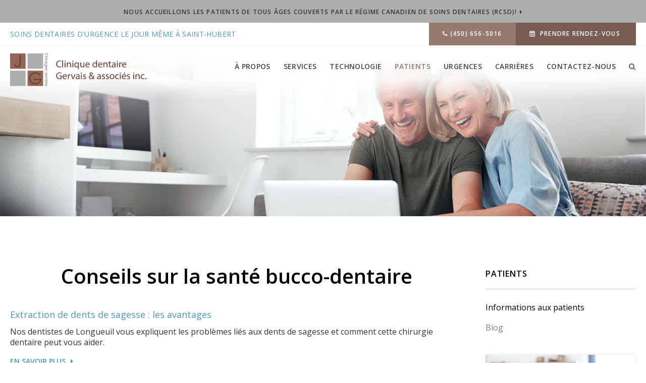

--- FILE ---
content_type: text/html; charset=UTF-8
request_url: https://www.cliniquedentairegervais.com/site/blog/page/4
body_size: 17984
content:

    
    
    
    
    
    
    
    
    
    
    
    
    
    
    
    
    
     <!doctype html>
<html lang="fr">
<head>
<script type="text/javascript">window.gdprAppliesGlobally=false;(function(){(function(e,r){var t=document.createElement("link");t.rel="preconnect";t.as="script";var n=document.createElement("link");n.rel="dns-prefetch";n.as="script";var i=document.createElement("link");i.rel="preload";i.as="script";var o=document.createElement("script");o.id="spcloader";o.type="text/javascript";o["async"]=true;o.charset="utf-8";var a="https://sdk.privacy-center.org/"+e+"/loader.js?target_type=notice&target="+r;if(window.didomiConfig&&window.didomiConfig.user){var c=window.didomiConfig.user;var d=c.country;var s=c.region;if(d){a=a+"&country="+d;if(s){a=a+"&region="+s}}}t.href="https://sdk.privacy-center.org/";n.href="https://sdk.privacy-center.org/";i.href=a;o.src=a;var l=document.getElementsByTagName("script")[0];l.parentNode.insertBefore(t,l);l.parentNode.insertBefore(n,l);l.parentNode.insertBefore(i,l);l.parentNode.insertBefore(o,l)})("b6fbfb76-126d-4812-8308-f68631805e63","bwwfjHha")})();</script>
<title>Conseils sur la santé bucco-dentaire | Clinique dentaire Gervais et associés  | Dentiste à Longueuil</title>
<meta http-equiv="Content-Type" content="text/html; charset=utf-8" />



<meta name="generator" content="Tymbrel ( www.tymbrel.com )" />

<meta name="description" content="Sur ce blog, nos dentistes et notre &eacute;quipe de Longueuil partagent des ressources et des conseils sur la sant&eacute; bucco-dentaire." />
<meta name="keywords" content="conseils, dentiste, Longueuil" />


  <link rel="canonical" href="https://www.cliniquedentairegervais.com/site/blog/page/4" />



<script type="text/javascript">
function clearDefault(element) {
  if (element.defaultValue == element.value) { element.value = "" }
}
</script>




  <link href="/assets/3895/css/global.css" rel="stylesheet" type="text/css" />
<link rel="shortcut icon" href="/images/2097/favicon.ico" type="image/x-icon" />

      <script src="/assets/js/jquery-1.8.2.min.js" type="text/javascript" data-cmsi-js-1a96ecfa7997d56153ffc3d07bb90ca2="true"></script>
  





          
    
    <meta name="viewport" content="width=device-width, initial-scale=1.0" />
<link rel="stylesheet" href="/images/2097/css/style-v1.css" />


<style>
.CareCruButton {
opacity: 1;
right: 0;
}
@media screen and (max-width: 610px) {
.CareCruButton {
display: none;
}
}
</style>


	
<!-- Support For Older Browsers -->
<!--[if lte IE 9]>
	<script src="//html5shiv.googlecode.com/svn/trunk/html5.js"></script>
	<link rel="stylesheet" href="/images/2097/css/legacy.css" />
<![endif]-->



<script>
    $(document).ready(function() {
        if ($(".primary").has(".featureIMG").length) {
            $(".featureIMG").hide();
            $( "#pageTitle" ).prepend( $(".featureIMG img") );
        }
        else {
            var number = 1 + Math.floor(Math.random() * 4);
            var path = '/images/2097/css/banner-' + number + '.jpg';
            var img = $('<img>');
            img.attr('src', path);
            $("#pageTitle").append(img);
        }

    })
</script>



  
  
  
  
  
  
  
  
  
  
  
  
  
  
  
  
  
  
  
  
  
  
<meta name="verify-v1" content="wTRZu1yeXa_78Sm8JYQb2AqSe09jwajhBkleEpbvdHA" />
<meta name="google-site-verification" content="wTRZu1yeXa_78Sm8JYQb2AqSe09jwajhBkleEpbvdHA" />

  


<!--startSchema--><script type="application/ld+json">{"@context":"http:\/\/schema.org","@type":"Dentist","url":"https:\/\/www.cliniquedentairegervais.com\/site\/blog\/page\/4","@id":"https:\/\/www.cliniquedentairegervais.com","name":"Clinique dentaire Gervais et associ\u00e9s","telephone":"(450) 656-5016","image":"https:\/\/d2l4d0j7rmjb0n.cloudfront.net\/site\/2097\/seo\/image.svg","logo":"https:\/\/d2l4d0j7rmjb0n.cloudfront.net\/site\/2097\/seo\/logo.svg","address":{"@type":"PostalAddress","addressLocality":"Saint-Hubert","addressCountry":"CA","addressRegion":"QC","postalCode":"J3Y 8Z4","streetAddress":"6900 Boulevard Cousineau suite 101"},"openingHoursSpecification":[{"@type":"OpeningHoursSpecification","dayOfWeek":"http:\/\/schema.org\/Monday","opens":"08:00:00","closes":"20:00:00"},{"@type":"OpeningHoursSpecification","dayOfWeek":"http:\/\/schema.org\/Tuesday","opens":"08:00:00","closes":"20:00:00"},{"@type":"OpeningHoursSpecification","dayOfWeek":"http:\/\/schema.org\/Wednesday","opens":"08:00:00","closes":"20:00:00"},{"@type":"OpeningHoursSpecification","dayOfWeek":"http:\/\/schema.org\/Thursday","opens":"08:00:00","closes":"17:00:00"},{"@type":"OpeningHoursSpecification","dayOfWeek":"http:\/\/schema.org\/Friday","opens":"08:00:00","closes":"14:30:00"},{"@type":"OpeningHoursSpecification","dayOfWeek":"http:\/\/schema.org\/Saturday","opens":"00:00:00","closes":"00:00:00"},{"@type":"OpeningHoursSpecification","dayOfWeek":"http:\/\/schema.org\/Sunday","opens":"00:00:00","closes":"00:00:00"}]}</script><!--endSchema--><script type="text/javascript" src="/assets/js/forms/jquery.validate.min.js" data-cmsi-js-e9f70b7c3ceaad58b5a9715e8dc17a2d="true"></script>
<link href="/assets/css/forms/template_responsive.css" rel="stylesheet" type="text/css" data-cmsi-css-26ce0079204d966cf5ed7e635ebfe5cb />
<script type="text/javascript" src="/assets/js/intl-tel-input-24.6.0/build/js/intlTelInput.js" data-cmsi-js-7e215f480ebbafa5ae56e036563dcdef="true"></script>
<link href="/assets/js/intl-tel-input-24.6.0/build/css/intlTelInput.css" rel="stylesheet" type="text/css" data-cmsi-css-8c8af1911e6aa111f5198a1f93e31378 />
<script>var onloadCallback = function(){ jQuery(".captcha-recaptcha").find(".show-captcha").each(function(index, el) {el.setAttribute("data-recaptcha-widget",index); recaptchaWidgetId = grecaptcha.render(el, {"sitekey":"6LfL_d4ZAAAAAO5L6UsS1LJ_SwE8TqzsEm3QvpAE"});});};</script>

<!-- Google Tag Manager Data Layer -->
<script>
  dataLayer = [];
</script>

  <!-- Google Tag Manager -->
  <script>(function(w,d,s,l,i){w[l]=w[l]||[];w[l].push({'gtm.start':
        new Date().getTime(),event:'gtm.js'});var f=d.getElementsByTagName(s)[0],
      j=d.createElement(s),dl=l!='dataLayer'?'&l='+l:'';j.async=true;j.src=
      'https://www.googletagmanager.com/gtm.js?id='+i+dl;f.parentNode.insertBefore(j,f);
    })(window,document,'script','dataLayer','GTM-K2LZWGC');</script>
  <!-- End Google Tag Manager -->



<link href="https://www.fr.hellodent.com" rel="preconnect">
<link href="https://d2l4d0j7rmjb0n.cloudfront.net" rel="preconnect">
<link href="https://d1pz5plwsjz7e7.cloudfront.net" rel="preconnect">
<link href="https://tymbrel.com" rel="preconnect">
<link href="https://fonts.googleapis.com" rel="preconnect">
<link href="https://cdn.jsdelivr.net" rel="preconnect">
<link href="https://ajax.googleapis.com" rel="preconnect">
<link href="https://www.google.com" rel="preconnect">
<link href="https://use.fontawesome.com" rel="preconnect">
</head>


<!-- FOUNDATION GRID SUPPORT ADDED FOR IE -->
<!--[if lt IE 7]><body class="lt-ie9 lt-ie8 lt-ie7"><![endif]-->
<!--[if IE 7]><body class="lt-ie9 lt-ie8"><![endif]-->
<!--[if IE 8]><body class="lt-ie9"><![endif]-->
<!--[if gt IE 8]><!-->
<body itemscope='' itemtype='http://schema.org/Dentist'><!-- Google Tag Manager -->
<noscript><iframe src="https://www.googletagmanager.com/ns.html?id=GTM-K2LZWGC" height="0" width="0" style="display:none;visibility:hidden"></iframe></noscript>
<!-- End Google Tag Manager -->


<!-- GLOBAL SCRIPT ONLINE BOOKING -->
<!-- START FEED CODE -->
                                                                                                                                                                                                                                                                                                                                                                                                                                                                                                            
                    

                                                


<span class="get-practice-code" style="display:none !important;">MRGQ</span>
<div role="dialog" id="dialog-book" aria-labelledby="dialog-book_label" aria-modal="true" class="hidden dialog-book dialog-book--request-appt">
    <button id="dialog-book__close-button" class="dialog-book__close_button">&times;<span class="sr-only">Close Dialog</span></button>
                       
    <div class="hellodent-practice-form">
    <div class="hellodent-practice-modal-header-wrap">
        <div>
            <p class="office office--modal">Clinique Dentaire Gervais et Ass.</p>
                
            <h2 id="dialog-book_label">Demandez un rendez-vous</h2>
            <p>Propulsé par <img src="https://www.fr.hellodent.com/images/2876/images/allodent-logo.svg" alt="allodent"
                    width="93" height="13"></p>
                    </div>
        <div>
                
            <p class="leadin">En cas d'urgence, veuillez appeler : </p>
                        <p><a href="tel:+14506565016" class="dialog-book__phone" id="phoneNumberSrc">(450) 656-5016</a></p>
        </div>
    </div>

    <div class="modal__choose">
            <div class="details__text">
                                <div class="form-vertical">
<div class="ifg-preview-continer" id="ifg-form-container">
<form method="post" id="ifgForm-926" onsubmit="return false;" data-cy="form">

<script>
  
  if (typeof window.phoneObjects926 === 'undefined') {
    window.phoneObjects926 = [];
  }
  
</script>

  
  
  
  
  
      <div class="form-group ifg-sort" id="ifg-element-div-21">
    <label class="col-md-2  control-label " for="ifg-formfield-926-21" id="ifg-formfield-926-label-21">
      __Practice_Name      
    </label>
    <div class="col-md-10">
      <input data-field-name="__Practice_Name" type="text"  name="ifg-formfield-926-21" id="ifg-formfield-926-21" class="element_style_21  form-control"  data-cy="text"/>
      <span for="ifg-formfield-926-21" class="help-block"></span>
          </div>
  </div>
  
  
  
  
  
  
  
  
  
  
  
  
  
  
  
      <div class="form-group ifg-sort" id="ifg-element-div-20">
    <label class="col-md-2  control-label " for="ifg-formfield-926-20" id="ifg-formfield-926-label-20">
      __Practice_Code      
    </label>
    <div class="col-md-10">
      <input data-field-name="__Practice_Code" type="text"  name="ifg-formfield-926-20" id="ifg-formfield-926-20" class="element_style_20  form-control"  data-cy="text"/>
      <span for="ifg-formfield-926-20" class="help-block"></span>
          </div>
  </div>
  
  
  
  
  
  
  
  
  
  
  
  
  
  
  
  
  
  
  
  
                
    
                              <div class="form-group ifg-sort" id="ifg-element-div-29">
    <label class="col-md-2 control-label >" for="ifg-formfield-926-29" id="ifg-formfield-926-label-29">
    Quelle est la raison de votre prise de rendez-vous?          <span aria-hidden="true">*</span>
        </label>
    <div class="col-md-10">
      <select name="ifg-formfield-926-29" id="ifg-formfield-926-29" class="element_style_29  form-control" required aria-required="true" data-cy="select">
                                                      <option value="4" >Aucune sélection</option>
                                                  <option value="0" >Nettoyage ou examen de routine</option>
                                                  <option value="1" >Douleur (non urgente)</option>
                                                  <option value="2" >Consultation (sourire plus droit, sourire plus blanc, etc.)</option>
                                                  <option value="3" >Autre</option>
                              </select>
      <span for="ifg-formfield-926-29" class="help-block"></span>
          </div>
  </div>
  
  
  
  
  
  
  
  
  
  
      <div class="form-group ifg-sort" id="ifg-element-div-34">
    <label class="col-md-2  control-label " for="ifg-formfield-926-34" id="ifg-formfield-926-label-34">
      Quelle est la raison de votre visite?      
    </label>
    <div class="col-md-10">
      <input data-field-name="Other Visit Reason" type="text"  name="ifg-formfield-926-34" id="ifg-formfield-926-34" class="element_style_34  form-control"  data-cy="text"/>
      <span for="ifg-formfield-926-34" class="help-block"></span>
          </div>
  </div>
  
  
  
  
  
  
  
  
  
  
  
  
  
  
  
  
  
  
  
  
                          
              
                              <div class="form-group ifg-sort" id="ifg-element-div-30">
    <label class="col-md-2 control-label >" for="ifg-formfield-926-30" id="ifg-formfield-926-label-30">
    Êtes-vous un nouveau patient?          <span aria-hidden="true">*</span>
        </label>
    <div class="col-md-10">
      <select name="ifg-formfield-926-30" id="ifg-formfield-926-30" class="element_style_30  form-control" required aria-required="true" data-cy="select">
                                                      <option value="0" >Aucune sélection</option>
                                                  <option value="1" >Oui</option>
                                                  <option value="2" >Non</option>
                                                  <option value="3" >Autre</option>
                              </select>
      <span for="ifg-formfield-926-30" class="help-block"></span>
          </div>
  </div>
  
  
  
  
  
  
  
  
  
  
  
  
  
  
  
      <div class="form-group ifg-sort" id="ifg-element-div-31">
    <label class="col-md-2 control-label >" for="ifg-formfield-926-31" id="ifg-formfield-926-label-31">
    Jour de la semaine souhaité        </label>
    <div class="col-md-10">
      <select name="ifg-formfield-926-31" id="ifg-formfield-926-31" class="element_style_31  form-control"  data-cy="select">
                                                      <option value="0" >Aucune sélection</option>
                                                  <option value="1" >Lundi</option>
                                                  <option value="2" >Mardi</option>
                                                  <option value="3" >Mercredi</option>
                                                  <option value="4" >Jeudi</option>
                                                  <option value="5" >Vendredi</option>
                                                  <option value="6" >Samedi</option>
                                                  <option value="7" >Dimanche</option>
                              </select>
      <span for="ifg-formfield-926-31" class="help-block"></span>
          </div>
  </div>
  
  
  
  
  
  
  
  
  
  
  
  
  
  
  
      <div class="form-group ifg-sort" id="ifg-element-div-11">
    <label class="col-md-2 control-label >" for="ifg-formfield-926-11" id="ifg-formfield-926-label-11">
    Moment de la journée souhaité        </label>
    <div class="col-md-10">
      <select name="ifg-formfield-926-11" id="ifg-formfield-926-11" class="element_style_11  form-control"  data-cy="select">
                                                      <option value="0" >Aucune sélection</option>
                                                  <option value="1" >Matin</option>
                                                  <option value="2" >Après-midi</option>
                                                  <option value="3" >Soir</option>
                              </select>
      <span for="ifg-formfield-926-11" class="help-block"></span>
          </div>
  </div>
  
  
  
  
  
  
  
  
  
  
                          
              
                  
    
        <div class="form-group ifg-sort" id="ifg-element-div-12">
    <label class="col-md-2  control-label " for="ifg-formfield-926-12" id="ifg-formfield-926-label-12">
      Prénom              <span aria-hidden="true">*</span>
      
    </label>
    <div class="col-md-10">
      <input data-field-name="First Name" type="text"  name="ifg-formfield-926-12" id="ifg-formfield-926-12" class="element_style_12  form-control" required aria-required="true" data-cy="text"/>
      <span for="ifg-formfield-926-12" class="help-block"></span>
          </div>
  </div>
  
  
  
  
  
  
  
  
  
  
  
  
  
  
  
                          
              
                  
    
        <div class="form-group ifg-sort" id="ifg-element-div-13">
    <label class="col-md-2  control-label " for="ifg-formfield-926-13" id="ifg-formfield-926-label-13">
      Nom de famille              <span aria-hidden="true">*</span>
      
    </label>
    <div class="col-md-10">
      <input data-field-name="Last Name" type="text"  name="ifg-formfield-926-13" id="ifg-formfield-926-13" class="element_style_13  form-control" required aria-required="true" data-cy="text"/>
      <span for="ifg-formfield-926-13" class="help-block"></span>
          </div>
  </div>
  
  
  
  
  
  
  
  
  
  
  
  
                          
                                            <div class="form-group ifg-sort" id="ifg-element-div-14">
    <label class="col-md-2  control-label " for="ifg-formfield-926-14" id="ifg-formfield-926-label-14">
      Adresse courriel              <span aria-hidden="true">*</span>
      
    </label>
    <div class="col-md-10">
      <input data-field-name="Email Address" type="email"  name="ifg-formfield-926-14" id="ifg-formfield-926-14" class="element_style_14  form-control" required aria-required="true" data-cy="email"/>
      <span for="ifg-formfield-926-14" class="help-block"></span>
          </div>
  </div>
  
  
  
  
  
  
  
  
  
  
  
  
  
  
  
  
                                      
                                                                  <div class="form-group ifg-sort" id="ifg-element-div-33">
      <label class="col-md-2  control-label " for="ifg-formfield-926-33" id="ifg-formfield-926-label-33">
        Numéro de téléphone                  <span aria-hidden="true">*</span>
        
      </label>
      <div class="col-md-10">
        <input type="tel"  name="ifg-formfield-926-33" id="ifg-formfield-926-33" class="element_style_33  form-control" required aria-required="true" data-cy="phone"/>
        <span for="ifg-formfield-926-33" class="help-block"></span>
              </div>
      <input type="hidden" name="ifg-formfield-926-33-phone-country" id="ifg-formfield-926-33-phone-country" value="ca" />
    </div>
      <script>
    
    (() => { //prevent double declarations of the following constants
      const phoneFieldFullName = 'ifg-formfield-926-33-phone-full';

      const phoneCountry = document.getElementById('ifg-formfield-926-33-phone-country');
      const input = document.getElementById("ifg-formfield-926-33");
      const intlTelInputObj = intlTelInput(input, {
        loadUtilsOnInit: "/assets/js/intl-tel-input-24.6.0/build/js/utils.js",
        formatAsYouType: true,
        formatOnDisplay: true,
        strictMode: true,
        initialCountry: 'ca',
        autoPlaceholder: 'off',
        hiddenInput: function(telInputName) {
          return {
            phone: phoneFieldFullName,
          };
        }
      });
      input.addEventListener('countrychange', () => {
        phoneCountry.value = intlTelInputObj.getSelectedCountryData().iso2;
      });
      window.phoneObjects926.push({intlTelInput: intlTelInputObj, phoneFieldFullName: phoneFieldFullName});
    })();

    
    </script>
  
  
  
  
  
  
  
  
  
  
  
  
  
  
  
  
  
  
  
  
  
  
  
      <div class="form-group ifg-sort" role="group" aria-labelledby="ifg-formfield-926-label-16" id="ifg-element-div-16">
    <label class="col-md-2 control-label " id="ifg-formfield-926-label-16" role="presentation">
    Moyen de contact préféré         </label>
    <div class="col-md-10">
                                                    <div class="" >
            <label for="ifg-formfield-926-16-0" class="element_style_16  ">
            <input type="radio" name="ifg-formfield-926-16" id="ifg-formfield-926-16-0" class="" value="0"   data-cy="radio"/>
            Téléphone</label>
          </div>
                                                <div class="" id="ifg-formfield-926-16">
            <label for="ifg-formfield-926-16-1" class="element_style_16  ">
            <input type="radio" name="ifg-formfield-926-16" id="ifg-formfield-926-16-1" class="" value="1"   data-cy="radio"/>
            Courriel</label>
          </div>
                              <span for="ifg-formfield-926-16" class="help-block"></span>
          </div>
  </div>
  
  
  
  
  
  
  
  
  
  
  
  
  
  
  
  
  
          
        
        
  <div class="form-group ifg-sort" id="ifg-element-div-18">
    <label class="col-md-2 control-label " for="ifg-formfield-926-18" id="ifg-formfield-926-label-18">
    Bloqueur de pourriels         </label>
    <div class="col-md-10">
      <div id="recaptcha-18" class="captcha-recaptcha">
        <div class="show-captcha" ></div>
      </div>
      <span for="captchaSolution" class="help-block"></span>
          </div>
  </div>
  
  
  
  
  
  
  
  
  
  
  
      <div id="f1_upload_process-926" class="form-group" style="display:none;">
    <img src="/assets/images/manage/forms/loader.svg" width="32" alt="loader" />
  </div>
  <div class="form-group">
    <input type="submit" name="ifg-formfield-926-19" id="ifg-formfield-926-19" value="Soumettre" class="form-control element_style_19 event-submit-btn-926" onclick="submitClicked(926);return false;" data-cy="form-submit"/>
  </div>
  
  
  
  
  
  
  
<input type="hidden" name="form_id" value="61367" />
<input type="hidden" name="genRand_id" value="926" />
</form>



</div>
</div>


<script type="text/javascript">
  
    

jQuery().ready(function() {
  startUpload = function(generateRand2) {
  window.globalVar2 = generateRand2;
    document.getElementById('f1_upload_form-'+globalVar2).style.visibility = 'hidden';
     return true;
  }

  stopUpload = function(response) {
    if (response.success == true) {
      if (response.file_names) {
        jQuery.each(response.file_names, function(index, element) {
          jQuery("#ifg-formfield-"+globalVar+"-" + index).val(element);
        });
      }
      ajaxSubmit();
    } else {
      jQuery(".event-err").remove();
      jQuery.each(response.err, function(index, element) {
        jQuery("#ifg-formfield-"+globalVar+"-" + element.fileindex).after(element.err);
      });
      jQuery("#f1_upload_process-"+globalVar).hide();
      jQuery(".event-submit-btn-"+globalVar).show();
    }

    return true;
  }

  jQuery("#ifgForm-926").validate({

    rules: {
     "ifg-formfield-926-29":"required","ifg-formfield-926-30":"required","ifg-formfield-926-12":"required","ifg-formfield-926-13":"required","ifg-formfield-926-14":{required: true, email: true},"ifg-formfield-926-33":{required: true},"captchaSolution":"required"
    },
    messages: {
      "ifg-formfield-926-29": "Champ requis","ifg-formfield-926-30": "Champ requis","ifg-formfield-926-12": "Champ requis","ifg-formfield-926-13": "Champ requis","ifg-formfield-926-14": "euillez fournir une adresse courriel valide.","ifg-formfield-926-33": "Champ requis","captchaSolution": "This field is required"
    },
    errorElement: 'span',
    errorPlacement: function (error, element) {
      error.insertAfter(element.closest('.col-md-10'));
    },
    errorClass: 'help-block',
    focusInvalid: true,
    ignore: "",
    invalidHandler: function (event, validator) {
      // Nix?
    },
    highlight: function (element) {
      var form_id = jQuery(element).closest('form').attr('id');
      var splitFormID = form_id.split("-");
      var getFormID = splitFormID[1];
      jQuery(element).closest('.form-group').addClass('has-error');
      jQuery(element).closest('.form-group').find('.help-block').addClass('help-block-bg');
      jQuery("#f1_upload_process-"+getFormID).hide();
      jQuery(".event-submit-btn-"+getFormID).show();
    },
    unhighlight: function (element) {
      jQuery(element).closest('.form-group').removeClass('has-error');
      jQuery(element).closest('.form-group').find('.help-block').removeClass('help-block-bg');
    },
    success: function (label) {
      label.closest('.form-group').removeClass('has-error');
    },

    submitHandler: function(form) {
      var has_selected_file;
      //jQuery('input[type=file]').filter(function() {
      jQuery('#upload_form-926').filter(function() {
        has_selected_file = true;
      }).length  > 0 ;
      if (has_selected_file) {
        jQuery("#upload_form-926").submit();
      } else{
        ajaxSubmit();
      }
    }
  });

  submitClicked = function(generateRand) {
    window.globalVar = generateRand;
    jQuery("#f1_upload_process-"+globalVar).show();
    jQuery("#f1_upload_process-"+globalVar+ " img").css({
      'border': '1px dotted rgb(204, 204, 204)',
      'border-radius': '17px',
      'background-color': '#ccc'
    });
    jQuery(".event-submit-btn-"+generateRand).hide();
    jQuery(".event-err").hide();
    jQuery(".alert").remove();

    let eleRecaptcha = $("#ifgForm-" + generateRand).find('div input[name="g-recaptcha-response"]');
    if (eleRecaptcha.length > 0) {
      grecaptcha.execute('6LdiBt8ZAAAAAK_r5akjc-frIgBB8I0L8CwWJK7A', {action: "submit"}).then(function (token) {
        $(eleRecaptcha).val(token);
        jQuery("#ifgForm-" + generateRand).submit();
      });
    } else {
      jQuery("#ifgForm-" + generateRand).submit();
    }
  }

  selectUploadFile = function(generateRand,counter) {
    jQuery("#ifg-formfield-"+generateRand+"-file-"+counter).click();
  }

  showFileNameSelected = function(generateRand,counter) {
    jQuery("#ifg-upload-"+generateRand+"-file-"+counter).html(jQuery("#ifg-formfield-"+generateRand+"-file-"+counter).val().split('\\').pop());
    jQuery("#ifg-formfield-"+generateRand+"-"+counter).val(jQuery("#ifg-formfield-"+generateRand+"-file-"+counter).val().split('\\').pop());
  }

  fillPhoneFieldsFull = function(globalVar) {
    for (const phoneObj of window['phoneObjects' + globalVar]) {
      document.getElementsByName(phoneObj.phoneFieldFullName)[0].value = phoneObj.intlTelInput.getNumber();
    }
  }

    ajaxSubmit = function() {
    const successCallback = (response) => {
              if (response.field_success == true) {
          var all_success = response.success;
          var displayAlert = true;
          if (typeof response.success_email != 'undefined' && response.success_email == true) {
            jQuery("#ifg-form-container").prepend(response.success_email_msg);
          } else if (typeof response.success_email != 'undefined' && response.success_email == false) {
            jQuery("#ifg-form-container").prepend(response.err_email_msg);
            all_success = false;
          }

          if (typeof response.success_action != 'undefined') {
            if (response.success_action == 'url-redirection' && typeof response.success_msg != 'undefined') {
              if (response.success_target == 'true') {

                jQuery("#ifgForm-"+globalVar).css("display","none");
                jQuery(".event-submit-btn-"+globalVar).css("display","none");
                jQuery("#ifgForm-"+globalVar).before("<div class='alert alert-success'>Sent.</div>");
                jQuery('html, body').animate({
                  scrollTop: jQuery(".alert").offset().top
                }, 500);
                window.open(response.success_msg, '_blank');
              } else {
                displayAlert = false;
                window.location.href = response.success_msg;
              }
            } else if (response.success_action == 'custom-msg' && typeof response.success_msg != 'undefined') {
              jQuery("#ifgForm-"+globalVar).before(response.success_msg);
            }
          }

          if ( displayAlert ){
            jQuery('html, body').animate({
              scrollTop: jQuery(".alert").offset().top
            }, 500);
          }

          jQuery("#ifgForm-"+globalVar).css("display","none");
          jQuery(".event-submit-btn-"+globalVar).css("display","none");
        } else {
          jQuery.each(response.field_err, function (index, element) {
            if ($("#" + element.field_name).closest("form").find("div.show-captcha").length > 0) {
              let recaptchaWidgetId = $("#" + element.field_name).closest("form").find("div.show-captcha").data().recaptchaWidget;
              if (typeof recaptchaWidgetId != 'undefined') {
                grecaptcha.reset(recaptchaWidgetId)
              }
            }
            jQuery("#" + element.field_name).after('<div class="has-error-' + globalVar + ' event-err"><span class="help-block-bg" style="color:#b94a48;">' + element.err + '</span></div>');
          });
        }
    }
    fillPhoneFieldsFull(globalVar);
    var frmData = jQuery("#ifgForm-" + globalVar).serialize();
    jQuery.ajax({
      url: "/cmsi-data/formdata",
      data: frmData,
      type: "POST",
      async: false,
      dataType: "json",

      success: function (response) {
        let email = '';
        let phone = '';

        const frmElements = document.querySelectorAll("#ifgForm-" + globalVar + ' [data-field-name]');
        for (const frmElement of frmElements) {
          if (email === '' && frmElement.dataset.fieldName.toLowerCase().indexOf('email') > -1) {
            email = frmElement.value;
          }
        }

        for (const phoneObj of window.phoneObjects926) {
          phone = phoneObj.intlTelInput.getNumber();
        }

        if (window.dataLayer && window['google_tag_manager']) {
          window.dataLayer.push({
            'event': 'frmSubmission',
            'email': email,
            'phone': phone,
            'eventCallback': (containerId) => {
              if (containerId.startsWith("GTM-")) {
                successCallback(response);
              }
            },
            'eventTimeout' : 2000,
          });
        } else {
          successCallback(response);
        }
        jQuery("#f1_upload_process-" + globalVar).hide();
        jQuery(".event-submit-btn-" + globalVar).show();
      },
  
      error:function(xhr,err){
        jQuery("#f1_upload_process-"+globalVar).hide();
        jQuery(".event-submit-btn-"+globalVar).show();
      }
    });
  }

});
</script>


                            </div>
            <div class="hours hoursHideSelect" style="display:none">
                <p class="startTime">08:00</p>
                <p class="startTime">08:00</p>
                <p class="startTime">08:00</p>
                <p class="startTime">08:00</p>
                <p class="startTime">08:00</p>
                <p class="startTime">00:00</p>
                <p class="startTime">00:00</p>
                
                
                <script>
                    $(document).ready(function () {
                        let hours = $('.hoursHideSelect .startTime');
                        let selectElement = $('#dialog-book #ifg-element-div-19, #dialog-book #ifg-element-div-31');
                        // Check if any hours are "00:00"
                        hours.each(function(index, hour) {
                            if ($(hour).text() === "00:00") {
                                // Disable the corresponding option
                                   let option = selectElement.find(`option[value="${index + 1}"]`);
                                if (option.length > 0) {
                                    // Hour is "00:00", disable the option
                                    option.prop('disabled', true);
                                }
                            }
                        });
                    });
                </script>
                
                
            </div>
        </div>
    </div>   
</div>


<style>
    .hellodent-practice-form {
        --primary-300: #00f6ad;
        --primary-400: #00c389;
        --primary-500: #009065;
        --primary-text: var(--neutral-100);
        --primary-light1: #e5f9f3;
        --primary-light2: #ecfcf8;
        --primary-light-text: var(--neutral-800);
        --secondary-300: #606a73;
        --secondary-400: #495057;
        --secondary-500: #32373b;
        --secondary-text: var(--neutral-100);
        --success-300: #5797db;
        --success-400: #2d7dd2;
        --success-500: #2464a8;
        --success-text: var(--neutral-100);
        --success-light1: #85c7f2;
        --success-light1-text: var(--neutral-800);
        --success-light2: #e6f4fd;
        --success-light2-text: var(--neutral-800);
        --success-dark: #083e77;
        --success-dark-text: var(--neutral-100);
        --alert-300: #f8b8d5;
        --alert-400: #f489ba;
        --alert-500: #f05a9f;
        --alert-text: var(--neutral-800);
        --alt-300: #f9e67f;
        --alt-400: #f7dc4e;
        --alt-500: #f5d21d;
        --alt-text: var(--text);
        --alt-light1: #fef8db;
        --invisalign: #303030;
        --pc-health: #d9ebf9;
        --neutral-100: #fff;
        --neutral-200: #f8f8f8;
        --neutral-300: #efefef;
        --neutral-400: #d6d6d6;
        --neutral-500: #495057;
        --neutral-600: #303030;
        --neutral-700: #222;
        --neutral-800: #152322;
        --neutral-900: #000;
        --text: #111;
        --links: var(--primary-400);
        --padding: 1.25rem;
        --double-padding: 2.5rem;
        --br: 3px;
        --br-btn: 500px;
        --bs: 0 .125rem .3125rem 0 rgba(0, 0, 0, 0.15);
        --letter-spacing: -.03em;
        --letter-spacing-md: -.02em;
        --letter-spacing-sm: -.005em;
        --max-width: 82.25rem;
        --max-width-padding: calc(var(--max-width) + var(--padding) + var(--padding));
        --max-width-lg: 100rem;
        --max-width-lg-padding: calc(var(--max-width-lg) + var(--padding) + var(--padding));
        --sidebar-content: 25.75rem;
        --sidebar-content-sm: 18.6875rem;
        --search-intro-height: 11.65625rem;
        --ff-primary-book: "Open Sans", "Arial", sans-serif;
        --ff-secondary-book: "Raleway", "Trebuchet MS", sans-serif;
        --leftArrow: "\f060";
        --rightArrow: "\f061";
        --upArrow: "\f106";
        --downArrow: "\f107";
    }
   [lang="en"] #dialog-book #ifg-element-div-1, 
   [lang="en"] #dialog-book #ifg-element-div-29,
   [lang="fr"] #dialog-book #ifg-element-div-21,
   [lang="fr"] #dialog-book #ifg-element-div-20 {
        display: none;
    }
    *:focus {
        outline: .125rem solid #152322;
        outline-offset: 0.125rem;
    }
    body.modalOpen::before {
        content: '';
        display: block;
        position: absolute;
        top: 0;
        left: 0;
        width: 100%;
        height: 100%;
        background: rgba(0, 0, 0, 0.8);
        z-index: 1003;
    }
    .dialog-book.hidden {
        display: none;
    }
    .dialog-book {
        box-sizing: border-box;
        padding: 0;
        background-color: #fff;
        color: #111;
        width: calc(100% - 1.25rem);
        max-height: 95vh;
        max-width: 62.5rem;
        box-shadow: 0 19px 38px rgba(0,0,0,0.12), 0 15px 12px rgba(0,0,0,0.22);
        position: absolute;
        z-index: 999999999;
        top: 50%;
        left: 50%;
        transform: translate(-50%, -50%);
        overflow: auto;
    }
    .dialog-book__close_button {
        position: absolute;
        top: 1.25rem;
        right: 0.125rem;
        font-size: 1.875rem;
        line-height: 1;
        background: none;
        color: #152322;
        padding-inline: 0.375rem;
        border: 0;
        z-index: 1;
        cursor: pointer;
    }
    @media screen and (min-width: 71.938rem) {
        .dialog-book__close_button {
            top: 0;
            right: 0.625rem;
        }
    }
    
    
    .office--modal {
        color: var(--primary-400);
    }
    .office {
        font-size: .75rem;
        font-weight: 700;
        letter-spacing: .03em;
        text-transform: uppercase;
    }
    .dialog-book .dialog-book__phone,
    .dialog-book input[type=submit],
    .dialog-book__submit-another-request {
        box-sizing: border-box;
        cursor: pointer;
        display: inline-block;
        text-decoration: none;
        line-height: 1.2307692308;
        transition: all 0.2s ease-out;
        margin-bottom: .15625rem;
        font-size: .875rem;
        font-family: var(--ff-secondary-book);
        font-weight: 700;
        text-transform: none;
        border-radius: var(--br-btn);
        padding: .540625rem 1.07rem;
        border: .125rem solid var(--btn-border, transparent);
        color: var(--btn-fg, --neutral-100);
        background: var(--btn-bg, --neutral-900);
    }
    .dialog-book .dialog-book__phone {
        --btn-fg: var(--success-text);
        --btn-bg: var(--success-400);
    }
    .dialog-book .dialog-book__phone:hover, .dialog-book .dialog-book__phone:focus {
        background: var(--success-500) !important;
        color: var(--success-text) !important;
        border-color: transparent !important;
    }
    
    .dialog-book input[type="submit"],
    .dialog-book__submit-another-request {
        --btn-fg: var(--primary-text);
        --btn-bg: var(--primary-400);
    }
    .dialog-book input[type="submit"]:hover, .dialog-book input[type="submit"]:focus,
    .dialog-book__submit-another-request:hover, .dialog-book__submit-another-request:focus {
        background: var(--primary-500) !important;
        color: var(--primary-text) !important;
        border-color: transparent !important;
    }

    .hellodent-practice-form div.alert a:hover,
    .hellodent-practice-form div.alert a:focus {
        outline-color: var(--secondary-text);
        opacity: 0.75;
    }
    .hellodent-practice-form {
        padding: 2.5rem 1.25rem;
        position: relative;
        font-family: var(--ff-primary-book);
    }
    
    .hellodent-practice-form h2{
        font-family: var(--ff-secondary-book);
        font-weight: 500;   
        color: #111;
        margin: 1.875rem 0 1.25rem 0;
        font-size: 1.75rem;
        letter-spacing: 0;
        line-height: 1.3823529412;
    }
    
    .hellodent-practice-form .modal__choose {
        margin-top:20px !important;
    }
    
    .hellodent-practice-modal-header-wrap {
        display:flex;
        gap:10px 20px;
        flex-wrap:wrap;
    }
    .hellodent-practice-modal-header-wrap >div{
        width:calc(50% - 10px);
        flex-grow:1;
    }
    @media (max-width:768px){
      .hellodent-practice-modal-header-wrap >div{
          width:100%;
      }  
    }
    html[lang="en"] .hellodent-practice-form #ifg-element-div-30, html[lang="fr"] .hellodent-practice-form #ifg-element-div-34 {
        display: none;
        
    }
    .hellodent-practice-form select {
        line-height: 1.1;
        color: var(--text);
        cursor: pointer;
        height: 2.708rem;
        font-size: 1rem !important;
        appearance: none;
        -webkit-appearance: none;
    }
    .hellodent-practice-modal-header-wrap >div:last-child a{
        margin-bottom:0;
    }
    .hellodent-practice-modal-header-wrap h2 {
        margin-top:0;
    }
    
    .hellodent-practice-modal-header-wrap .leadin {
        margin-bottom: 0.75rem !important;
        font-family: var(--ff-primary-book);
        font-size: 1.375rem;
        line-height: 1.2272727273;
        font-weight: 300;
        color: #000;
        text-align: left;
        letter-spacing: 0;
    }
    
     .hellodent-practice-modal-header-wrap .office {
        margin-bottom: 0.188rem;
    }
     .hellodent-practice-modal-header-wrap p:last-child {
        font-size:0.875rem;
        display: flex;
        align-items: baseline;
        gap: 0.188rem;
    }
    .hellodent-practice-modal-header-wrap img{
        display: inline-block;
        padding-left: 0.188rem;
        border-radius: 0;
    }
    
    .hellodent-practice-form select::-ms-expand {
      display: none;
    }
    .hellodent-practice-form .select{
         position: relative; 
    }
    .hellodent-practice-form .select::after {
          display: inline-block;
        font: normal normal normal .875rem FontAwesome;
        font-size: inherit;
        text-rendering: auto;
        -webkit-font-smoothing: antialiased;
        -moz-osx-font-smoothing: grayscale;
        content: "\f107";
      font-size:1.4rem;
      color: #333;
      position: absolute;
      right: 0.875rem;
      top: 50%;
      transform: translateY(-50%);
      pointer-events: none;
    }
    .hellodent-practice-form .form-group {
        margin:0;
    }
    .hellodent-practice-form .form-group:last-of-type {
        grid-column: 1 / -1;
    }
    .hellodent-practice-form .help-block {
        display:none;
    }
    
    .hellodent-practice-form iframe{
        max-width:100% !important;
    }
    .hellodent-practice-form .show-captcha > div{
        width:100% !important;
    }

    .hellodent-practice-form input[type="text"], .hellodent-practice-form textarea, .hellodent-practice-form input[type="email"], .hellodent-practice-form input[type="password"], 
    .hellodent-practice-form input[type="tel"], .hellodent-practice-form input[type="url"], .hellodent-practice-form input[type="search"], .hellodent-practice-form input[type="date"], .hellodent-practice-form select {
        background: var(--neutral-100);
        padding-block: 0.438rem !important;
        padding-inline: 1.063rem !important;
        font-size: 1rem !important;
        border-radius: var(--br-btn);
        border-color: transparent;
        width: 100%;
        color: var(--text);
        height: 2.708rem;
        line-height: 1.1;
        max-width: none;
        margin-bottom: 0;
    }

    .hellodent-practice-form input[type="submit"] {
        padding-block: 0.75rem !important;
        min-width: 8.75rem;
    }
    
    .hellodent-practice-form.dialog-book {
        background: var(--neutral-100);
    }
    .hellodent-practice-form .form-vertical {
        max-width: none;
    }
    .hellodent-practice-form form {
      text-align: left;
        background: var(--success-dark);
      color:var(--neutral-100);
      padding: 1.25rem 1.25rem 1.563rem;
    }
    
    .hellodent-practice-form form *:focus {
        outline: .125rem solid #fff;
    }
    
    .hellodent-practice-form .form-group .control-label span {
        color: var(--primary-400) !important;
    }
    @media screen and (min-width: 48.0625rem) {
      .hellodent-practice-form form {
        grid-template-columns: repeat(2, 1fr);
      }
    }
      .hellodent-practice-form form {
        display: grid;
        gap: 0.9375rem var(--padding);
      }

    
    
      .hellodent-practice-form .inputContainerRow {
        display: grid;
        gap: 0.625rem var(--padding);
    
      }
    
    
    @media screen and (min-width: 31.3125rem) {
      .hellodent-practice-form .inputContainerRow {
        grid-template-columns: repeat(2, 1fr);
      }
    }
    .hellodent-practice-form .inputContainerRow {
        margin: 0;
    }
    .hellodent-practice-form .inputContainer.radioContainer {
        border-radius: 31.25rem;
    }
    .hellodent-practice-form .inputContainer {
        display: block;
        position: relative;
        cursor: pointer;
        -webkit-user-select: none;
        -moz-user-select: none;
        user-select: none;
        margin: 0;
        background: var(--neutral-100);
        color: var(--text);
        display: flex;
        flex-flow: row wrap;
        align-items: center;
        min-height: 2.708rem;
    }
    .hellodent-practice-form .inputContainer:focus-within {
        outline: 2px solid var(--primary-400);
    }
    .hellodent-practice-form .inputContainer label {
        margin: 0 !important;
        font-size: inherit;
        width: 100%;
        padding: 0.5625rem 0.625rem 0.625rem 3.125rem;
        cursor: pointer;
        font-weight: 300 !important;
    }
    @media screen and (min-width: 31.3125rem) {
      .hellodent-practice-form label {
        margin-bottom: 0.9375rem;
      }
    }
    .hellodent-practice-form label {
        display: block;
        font-weight: 400 !important;
        margin-bottom: 0.625rem;
    }
    .hellodent-practice-form .inputContainer input {
        position: absolute;
        opacity: 0;
        cursor: pointer;
        height: 0.0625rem;
        width: 0.0625rem;
    }
    .hellodent-practice-form .radioContainer .checkmark {
        border-radius: 31.25rem;
    }
    .hellodent-practice-form .checkmark {
        position: absolute;
        top: calc(50% - 0.9375rem);
        left: 0.625rem;
        height: 1.875rem;
        width: 1.875rem;
        cursor: pointer;
        border: 1px solid var(--neutral-400);
    }
    .hellodent-practice-form .checkmark:after {
        content: "";
        position: absolute;
        display: none
    }
    
    .hellodent-practice-form .inputContainer input:checked~.checkmark:after {
        display: block
    }
    
    .hellodent-practice-form .checkboxContainer .checkmark:after {
        left: .625rem;
        top: .25rem;
        width: .5625rem;
        height: 1.0625rem;
        border-width: 0 .1875rem .1875rem 0;
        -webkit-transform: rotate(45deg);
        transform: rotate(45deg)
    }
    
    .hellodent-practice-form .radioContainer .checkmark:after {
        top: .25rem;
        left: .25rem;
        width: 1.25rem;
        height: 1.25rem;
        border-radius: 50%;
        background: var(--success-400)
    }
    
    .hellodent-practice-form div.alert {
        background-color: #083e77;
        color: #fff;
        padding: 1.25rem;
        border: 0;
        border-radius: 0;
    }
    .hellodent-practice-form div.alert:nth-child(2) {
        display: none;
    }
    .hellodent-practice-form div.alert a {
        color: inherit !important;
    }
    .alert-success h2 {
        margin-top: 0;
        color: inherit;
    }
    .hellodent-practice-form .iti__search-input {
        border-radius: 0 !important;
    }
    .hellodent-practice-form form .iti__search-input:focus {
        outline-color: var(--primary-400);
    }
    .hellodent-practice-form .iti__country-list {
        color: #000;
    }
    html.modalOpen, body.modalOpen {
        -webkit-overflow-scrolling : touch !important;
        overflow: hidden !important;
        height: 100% !important;
        position: relative;
    }
    .iti--fullscreen-popup {
        z-index:1000000000 !important;
    }
    .sr-only {
        border: 0 !important;
        clip: rect(1px, 1px, 1px, 1px) !important;
        -webkit-clip-path: inset(50%) !important;
        clip-path: inset(50%) !important;
        height: 1px !important;
        overflow: hidden !important;
        padding: 0 !important;
        position: absolute! important;
        width: 1px !important;
        white-space: nowrap !important;
    }

</style>

    <script>
    
    $(document).ready(function() {
          
        $("body").on("click", ".dialog-book__submit-another-request", function(event) {
            event.preventDefault(); 
    
            let urlObj = new URL(window.location.href);
            urlObj.searchParams.set("cf", "book");

            window.location.href = urlObj.toString(); 
        });
          
          
        const modal = document.getElementById("dialog-book");
        const closeModalButton = document.getElementById("dialog-book__close-button");
        const body = document.body;
        const html = document.documentElement;
        

        //trap focus function
        function trapFocusHellodent(focusableElementsHellodent) {
            
        let focusableElsH = document.querySelectorAll(focusableElementsHellodent);
        
        let firstFocusableElH = focusableElsH[0];
            
        let lastFocusableElH = focusableElsH[focusableElsH.length - 1];
        
        let KEYCODE_TAB = 9;

        document.addEventListener("keydown", function (e) {
            let isTabPressedH = e.key === "Tab" || e.key === KEYCODE_TAB;

            if (!isTabPressedH) {
            return;
            }

            if (e.shiftKey) {
            /* shift + tab */ if (document.activeElement === firstFocusableElH) {
                lastFocusableElH.focus();
                e.preventDefault();
            }
            } /* tab */ else {
            if (document.activeElement === lastFocusableElH) {
                firstFocusableElH.focus();
                e.preventDefault();
            }
            }
        });
        }


        // open modal
        const openModal = (clickedButton) => {

            //load fonts
                // Check if the font link is already added
                if (!document.getElementById('googleFontLink')) {
                    const link = document.createElement('link');
                    link.id = 'googleFontLink';
                    link.rel = 'stylesheet';
                    link.href = 'https://fonts.googleapis.com/css2?family=Open+Sans:wght@300..800&family=Raleway:wght@500&display=swap';
                
                    // Append the link
                    document.head.appendChild(link);
                
                }
            
            modal.classList.remove('hidden');
            body.classList.add('modalOpen');
            html.classList.add('modalOpen');

            // Focus on the close button when the modal opens
            const closeButton = document.querySelector('#dialog-book__close-button');

            closeButton.focus();

            //trap focus
            trapFocusHellodent(
                '#dialog-book__close-button,  .dialog-book--request-appt a[href]:not([disabled]), .dialog-book--request-appt select:not([disabled]),  .dialog-book--request-appt input[type="radio"]:not([disabled]),.dialog-book--request-appt input[type="text"]:not([disabled]),.dialog-book--request-appt input[type="submit"]:not([disabled])'
            );
            //add class to track which button is clicked
            clickedButton.classList.add('h-clicked-button'); 
        };


        // Open modal on button click
        // openModalButton.addEventListener('click', openModal);

        document.querySelectorAll('.dialog-book__open').forEach(button => {
            
            button.addEventListener('click', () => {
                event.preventDefault();
                openModal(button); 
            });


                button.addEventListener('keydown', (event) => {
            // Open modal whith spacebar 
                if (event.code === 'Space' || event.key === ' ') {
                    
                    event.preventDefault(); 
                    button.click();

                }
            });


        });

        

        //clicking outside the modal, closes it
        document.addEventListener("click", function (event) {
            const dialogOut = document.getElementById("dialog-book");
            const dialogClass = document.querySelector(".dialog-book--request-appt");

            if (!dialogOut || !dialogClass) return;

            // When the modal is opened
            if (!dialogClass.classList.contains("hidden")) {
                if (!dialogClass.dataset.ready) {
                    setTimeout(() => {
                        dialogClass.dataset.ready = "true"; 
                    }, 300);
                }
            } else {
        
                dialogClass.dataset.ready = "";
            }

            // Detect clicks outside, but only if the modal has been open 
            if (!dialogClass.classList.contains("hidden") && dialogClass.dataset.ready === "true") {
                if (!dialogOut.contains(event.target)) {
                
                    $("#dialog-book__close-button").trigger("click");
                }
            }
        });

        //close on Escape
        document.addEventListener("keydown", function (event) {
            const dialogClass = document.querySelector(".dialog-book--request-appt");

            if (event.key === "Escape" && dialogClass && !dialogClass.classList.contains("hidden")) {
                $("#dialog-book__close-button").trigger("click");
            }
        });

        modal.addEventListener("click", (e) => {
            
            if (e.target === modal) { 
             
                modal.classList.add('hidden');
                body.classList.remove('modalOpen');
                html.classList.remove('modalOpen');
            }
        });
        
        closeModalButton.addEventListener("click", () => {
            modal.classList.add('hidden');
            body.classList.remove('modalOpen');
            html.classList.remove('modalOpen');

            //focus on the "open" button
            setTimeout(() => {
                $(".h-clicked-button").focus();
                //remove the class
                $('.dialog-book__open.h-clicked-button').removeClass('h-clicked-button');
            }, 100);
        });
        
    

        // on submit, add phone number to success message
        $('.hellodent-practice-form input[type=submit]').on('click', function() {
            setTimeout(() => {
            // get phone number
            
            const phoneNumBtn = $('#phoneNumberSrc');
            const phoneNumHref = phoneNumBtn.attr('href');
            const phoneNumText = phoneNumBtn.text();
            $('#phoneNum').attr('href', phoneNumHref).text(phoneNumText);
            }, 50);
        });
            
        $(".hellodent-practice-form .form-vertical input[type='checkbox']")
            .after("<span class='checkmark'></span>")
            .parent()
            .parent()
            .addClass("inputContainer checkboxContainer");
            $(".hellodent-practice-form .form-vertical input[type='radio']").after("<span class='checkmark'></span>").parent().parent().addClass("inputContainer radioContainer");
            $(".hellodent-practice-form .form-vertical .inputContainer").parent().addClass("inputContainerRow");
            $(".hellodent-practice-form .form-vertical select").parent().addClass("select");
              
            
            //search for "required" labels & mark the first option as disabled
            $('.hellodent-practice-form .form-group label:contains("*")').each(function() {
                let $formGroup = $(this).closest('.form-group');
                let $select = $formGroup.find('select');

                let $noSelection = $select.find('option:contains("No selection"), option:contains("Aucune sélection")');
                $noSelection.attr('value', '').prop('disabled', true).prop('selected', true);
            });


              //EN sites
              $('html[lang="en"] .hellodent-practice-form .element_style_16').on('change', function() {
                  let otherTextArea = $('.hellodent-practice-form .element_style_30');
                  if( this.value == 4 ) {
                      otherTextArea.parent().parent().show();
                      otherTextArea.focus()
                  } else {
                      otherTextArea.parent().parent().hide();
                  }
                });
                
                
                //FR sites
                $('html[lang="fr"] .hellodent-practice-form .element_style_29').on('change', function() {
                    let otherTextArea = $('.hellodent-practice-form .element_style_34');
                  if( this.value == 3 ) {
                      otherTextArea.parent().parent().show();
                      otherTextArea.focus()
                  } else {
                      otherTextArea.parent().parent().hide();
                  }
                });
                
                
              
        });
        
    </script>
    
    
    <script>
        // load fonts when a popup is opened
        $(document).ready(function() {

            const siteLang = document.documentElement.lang || 'en'; // Default 'en' 
            const code = document.querySelector('.get-practice-code').textContent;
            const practicename = "Clinique Dentaire Gervais et Ass.";

            // EN sites
            if (siteLang === 'en') {
                document.querySelector('.hellodent-practice-form #ifg-element-div-1 input[type="text"]').value = code;
                document.querySelector('.hellodent-practice-form #ifg-element-div-29 input[type="text"]').value = practicename;
            }

            // FR sites
            else if (siteLang === 'fr') {
                document.querySelector('.hellodent-practice-form #ifg-element-div-20 input[type="text"]').value = code;
                document.querySelector('.hellodent-practice-form #ifg-element-div-21 input[type="text"]').value = practicename;
            }

            //add new specific classes to the form fields
            $(".hellodent-practice-form #ifg-element-div-16 select, .hellodent-practice-form #ifg-element-div-29 select").addClass("reasonsForVisitDropdown");
            $(".hellodent-practice-form #ifg-element-div-18 select, .hellodent-practice-form #ifg-element-div-30 select").addClass("newPatientDropdown");
            $(".hellodent-practice-form #ifg-element-div-19 select, .hellodent-practice-form #ifg-element-div-31 select").addClass("preferredDayDropdown");
            $(".hellodent-practice-form #ifg-element-div-20 select, .hellodent-practice-form #ifg-element-div-11 select").addClass("preferredTimeDropdown");

            //
        });
    </script>
    




                            
            
                                                                                                                                                                                                                                                                                                                                                                                                                                                                                                                                                                                                                                                                                                                                                                                                                                                                                                                                                                                                                                                                                                                                                                                                                                                                                                                                                                                                                                                                                                                                                                                                                                                                                                                                                                                                                                                                                                                                                                                                                                                                                                                                                                                                                                                                                    
<!-- END FEED CODE --><!--<![endif]-->
<a id="top"></a>
<div class="wrap internal fr">


<div id="toggleSearch">
<button id="close-button">×</button>
<form id="frmSearch" method="get" action="/site/rechercher">
<input id="page_search" class="keyword" type="text" name="kw" value="Rechercher" onclick="clearDefault(this);">
<button type="submit" name="btnSubmit">Rechercher</button>
</form>
</div>

        <div class="default-msg-bar defaultMsgBar header__msg-bar" id="emergencyAlert">
                  	    <p><a href="/site/regime-canadien-de-soins-dentaires" class="cms-button-text">Nous accueillons les patients de tous âges couverts par le Régime canadien de soins dentaires (RCSD)!</a></p>
    	  
    	</div>
    
<!-- Header
============================================== -->
	<header>
	    <!-- Topbar
        ============================================== -->
        <div class="topbar">
            <div class="row">
                <div class="large-6 columns">
                    <p><a href="/site/contact-dentiste-saint-hubert">Soins dentaires d'urgence le jour même à Saint-Hubert</a></p>
                </div>
                <div class="large-6 columns">
                    <ul>
<li>
  <span class="seo-schema phone">
    <a itemprop="telephone" content="+4506565016" href="tel:4506565016" data-cy="seo-phone-number">(450) 656-5016</a>
  </span>


</li>
<li class="requestAppt">                                                                                                                                                                                                                                                                                                                                                                                                                                                                                                                
                                                                        <a href="#" role="button" class="dialog-book__open cms-button-primary" tabindex="0">
                                                        Prendre rendez-vous
                                                    </a>
                                    
            
            
                                                                                                                                                                                                                                                                                                                                                                                                                                                                                                                                                                                                                                                                                                                                                                                                                                                                                                                                                                                                                                                                                                                                                                                                                                                                                                                                                                                                                                                                                                                                                                                                                                                                                                                                                                                                                                                                                                                                                                                                                                                                                                                                                                                                                                                                                    </li>
</ul> 
                </div>
            </div>
        </div>   	
		<div class="row">
			
			<div class="large-4 columns">
                <div class="logo"><a href="/site/home" itemprop="url">    <img  itemprop="logo" alt="Clinique Dentaire Gervais et Associés" src="https://d2l4d0j7rmjb0n.cloudfront.net/site/2097/seo/logo.svg" data-cy="seo-logo"   />
    </a></div>
			</div>
			
			<div class="large-8 columns">
                <!-- Navigation
                ============================================== -->	
                    <nav>
                        <ul>
            
                                                                      
    <li><a href="/site/a-propos-clinique-dentaire-saint-hubert"   class="buttons" title="À propos de la Clinique dentaire Gervais et associés, dentiste à Longueuil">À propos</a>

    
          <ul>
              <li><a href="/site/a-propos-clinique-dentaire-saint-hubert"    title="Notre clinique, Clinique dentaire Gervais et associés, dentiste à Longueuil">Notre clinique</a></li>
                      <li><a href="/site/dentistes-saint-hubert"    title="Nos dentistes, Clinique dentaire Gervais et associés, dentiste à Longueuil">Nos dentistes</a></li>
                      <li><a href="/site/equipe-dentaire"    title="Notre équipe, Clinique dentaire Gervais et associés, dentiste à Longueuil">Notre équipe</a></li>
                      <li><a href="/site/a-propos-clinique-dentaire-saint-hubert-gallerie"    title="Visite virtuelle">Visite virtuelle</a></li>
                    </ul>
    
  </li>
            
                                                                                                                
    <li><a href="/site/services-dentaires"   class="buttons" title="Services dentaires de la Clinique dentaire Gervais et associés, dentiste à Longueuil">Services</a>

    
          <ul>
              <li><a href="/site/prevention-hygiene-dentaire-saint-hubert"    title="Prévention et hygiène, Clinique dentaire Gervais et associés, dentiste à Longueuil">Prévention et hygiène</a></li>
                      <li><a href="/site/restauration-dentaire-saint-hubert"    title="Restauration dentaire, Clinique dentaire Gervais et associés, dentiste à Longueuil">Restauration dentaire</a></li>
                      <li><a href="/site/services-dentaires-esthetiques-saint-hubert"    title="Services dentaires esthétiques, Clinique dentaire Gervais et associés, dentiste à Longueuil">Services esthétiques</a></li>
                      <li><a href="/site/chirurgie-orale-saint-hubert"    title="Chirurgie orale, Clinique dentaire Gervais et associés, dentiste à Longueuil">Chirurgie orale</a></li>
                      <li><a href="/site/implants-dentaires-saint-hubert"    title="Implantologie, Clinique dentaire Gervais et associés, dentiste à Longueuil">Implantologie</a></li>
                      <li><a href="/site/appareils-dentaires-saint-hubert"    title="Appareils dentaires, Clinique dentaire Gervais et associés, dentiste à Longueuil">Appareils dentaires</a></li>
                      <li><a href="/site/soins-dentaires-enfants-saint-hubert"    title="Soins dentaires pour enfants, Clinique dentaire Gervais et associés, Dentiste à Longueuil">Services pour enfants</a></li>
                    </ul>
    
  </li>
            
                                          
    <li><a href="/site/technologie-dentaire"   class="buttons" title="Technologie dentaire, Clinique dentaire Gervais et associés, dentiste à Longueuil">Technologie</a>

    
          <ul>
              <li><a href="/site/technologie-dentaire"    title="Nos technologies dentaires, Clinique dentaire Gervais et associés, dentiste à Longueuil">Technologies dentaires</a></li>
                      <li><a href="/site/restaurations-jour-meme-cerec-saint-hubert"    title="Technologie CEREC, Clinique dentaire Gervais et associés, dentiste à Longueuil">Technologie CEREC</a></li>
                    </ul>
    
  </li>
            
                                                            
    <li class="active"><a href="/site/patients"   class="buttons" title="Patients, Clinique dentaire Gervais et associés, dentiste à Longueuil">Patients</a>

    
          <ul>
              <li><a href="/site/patients"    title="Informations aux patients, Clinique dentaire Gervais et associés, dentiste à Longueuil">Informations aux patients</a></li>
                      <li class="active" aria-current="page"><a href="/site/blog"  itemprop="url"    title="Articles, Clinique dentaire Gervais et associés, dentiste à Longueuil">Blog</a></li>
                    </ul>
    
  </li>
            
    
    <li><a href="/site/urgence-dentaire-saint-hubert"   class="buttons" title="Service d'urgence, Clinique dentaire Gervais et associés, dentiste à Longueuil">Urgences</a>

    
    
  </li>
            
    
    <li><a href="/site/opportunites-carriere"   class="buttons" title="Carrières">Carrières</a>

    
    
  </li>
            
    
    <li><a href="/site/contact-dentiste-saint-hubert"   class="buttons" title="Contactez la Clinique dentaire Gervais et associés, dentiste à Longueuil">Contactez-nous</a>

    
    
  </li>
            
    
    <li><a href="/site/rechercher"   class="buttons" title="Recherche, Clinique dentaire Gervais et associés, dentiste à Longueuil">Rechercher</a>

    
    
  </li>
  </ul>
                    </nav>
			</div>
			
		</div><!-- /row -->
	</header><!-- /Header -->    



<div id="pageTitle">
</div>    

    <!-- Main Content
============================================== -->
    <div class="content">
		
		<div class="row">
			<div class="columns primary">
			    <h1>Conseils sur la santé bucco-dentaire</h1>
                
<div class="blog-posts">
		
		
			<div class="entry group" data-cy="post-entry">

		
		<div class="entry-content cmsi-post-summary cmsi-post-full">
			<h2 class="title"><a data-cy="blog-title" href="https://www.cliniquedentairegervais.com/site/blog/2022/03/26/avantages-extraction-dents-sagesse" id="0">Extraction de dents de sagesse : les avantages</a></h2>
			<p class="meta meta-author" data-cy="blog-author"></p>
			<p class="meta"> </p>

						<p>Nos dentistes de Longueuil vous expliquent les problèmes liés aux dents de sagesse et comment cette chirurgie dentaire peut vous aider.</p>
						<p><a class="cmsi-module-blog-summary-read-more" href="https://www.cliniquedentairegervais.com/site/blog/2022/03/26/avantages-extraction-dents-sagesse" aria-describedby="0">En savoir plus</a></p>

			<p class="post-footer"></p>
		</div><!-- /entry-content -->

	</div><!-- /entry -->
				<div class="entry group" data-cy="post-entry">

		
		<div class="entry-content cmsi-post-summary cmsi-post-full">
			<h2 class="title"><a data-cy="blog-title" href="https://www.cliniquedentairegervais.com/site/blog/2022/03/12/options-remplacer-dents-manquantes" id="1">Options pour remplacer les dents manquantes</a></h2>
			<p class="meta meta-author" data-cy="blog-author"></p>
			<p class="meta"> </p>

						<p>Il est important de remplacer vos dents manquantes dès que possible afin de garder un sourire en bonne santé. Nos dentistes de Longueuil offrent différentes options afin de remplacer les dents manquantes et peuvent vous aider à déterminer quelle option vous convient le mieux.</p>
						<p><a class="cmsi-module-blog-summary-read-more" href="https://www.cliniquedentairegervais.com/site/blog/2022/03/12/options-remplacer-dents-manquantes" aria-describedby="1">En savoir plus</a></p>

			<p class="post-footer"></p>
		</div><!-- /entry-content -->

	</div><!-- /entry -->
				<div class="entry group" data-cy="post-entry">

		
		<div class="entry-content cmsi-post-summary cmsi-post-full">
			<h2 class="title"><a data-cy="blog-title" href="https://www.cliniquedentairegervais.com/site/blog/2022/02/26/pourquoi-dentiste-recommande-biopsie-orale" id="2">Pourquoi mon dentiste recommande-t-il une biopsie?</a></h2>
			<p class="meta meta-author" data-cy="blog-author"></p>
			<p class="meta"> </p>

						<p>Vous devez vous rendre chez votre dentiste pour une biopsie? Nos dentistes de Longueuil vous expliquent la procédure et répondent aux questions courantes sur cette chirurgie dentaire.</p>
						<p><a class="cmsi-module-blog-summary-read-more" href="https://www.cliniquedentairegervais.com/site/blog/2022/02/26/pourquoi-dentiste-recommande-biopsie-orale" aria-describedby="2">En savoir plus</a></p>

			<p class="post-footer"></p>
		</div><!-- /entry-content -->

	</div><!-- /entry -->
				<div class="entry group" data-cy="post-entry">

		
		<div class="entry-content cmsi-post-summary cmsi-post-full">
			<h2 class="title"><a data-cy="blog-title" href="https://www.cliniquedentairegervais.com/site/blog/2022/02/12/maladie-soins-gencives-information-prevention" id="3">Maladie et soins des gencives : information et prévention</a></h2>
			<p class="meta meta-author" data-cy="blog-author"></p>
			<p class="meta"> </p>

						<p>Les maladies des gencives peuvent menacer votre santé bucco-dentaire et causer d'autres problèmes. Nos dentistes de Longueuil vous expliquent comment prévenir la parodontite et améliorer la santé de vos gencives.</p>
						<p><a class="cmsi-module-blog-summary-read-more" href="https://www.cliniquedentairegervais.com/site/blog/2022/02/12/maladie-soins-gencives-information-prevention" aria-describedby="3">En savoir plus</a></p>

			<p class="post-footer"></p>
		</div><!-- /entry-content -->

	</div><!-- /entry -->
				<div class="entry group" data-cy="post-entry">

		
		<div class="entry-content cmsi-post-summary cmsi-post-full">
			<h2 class="title"><a data-cy="blog-title" href="https://www.cliniquedentairegervais.com/site/blog/2022/01/29/aliments-manger-apres-extraction-dent" id="4">Quels aliments puis-je manger après une extraction de dent?</a></h2>
			<p class="meta meta-author" data-cy="blog-author"></p>
			<p class="meta"> </p>

						<p>Vous vous demandez quels aliments vous pourriez manger une fois vos dents extraites? Nos dentistes de Longueuil vous donnent des conseils sur ce qu'il faut manger et ce qu'il faut éviter après votre chirurgie dentaire.</p>
						<p><a class="cmsi-module-blog-summary-read-more" href="https://www.cliniquedentairegervais.com/site/blog/2022/01/29/aliments-manger-apres-extraction-dent" aria-describedby="4">En savoir plus</a></p>

			<p class="post-footer"></p>
		</div><!-- /entry-content -->

	</div><!-- /entry -->
				<div class="entry group" data-cy="post-entry">

		
		<div class="entry-content cmsi-post-summary cmsi-post-full">
			<h2 class="title"><a data-cy="blog-title" href="https://www.cliniquedentairegervais.com/site/blog/2022/01/15/convalescence-procedure-couronne-dentaire" id="5">Convalescence suite à une procédure de couronne dentaire</a></h2>
			<p class="meta meta-author" data-cy="blog-author"></p>
			<p class="meta"> </p>

						<p>Nos dentistes de Longueuil décrivent ce à quoi vous pouvez vous attendre après une procédure de couronne dentaire.</p>
						<p><a class="cmsi-module-blog-summary-read-more" href="https://www.cliniquedentairegervais.com/site/blog/2022/01/15/convalescence-procedure-couronne-dentaire" aria-describedby="5">En savoir plus</a></p>

			<p class="post-footer"></p>
		</div><!-- /entry-content -->

	</div><!-- /entry -->
							<div class="cmsi-pagination" data-cy="paginator"><ul><li><a href="/site/blog">&laquo; First</a></li><li><a href="/site/blog/page/2">2</a></li><li><a href="/site/blog/page/3">3</a></li><li class="current"><a>4</a></li></ul><div class="info">Page 4 of 4</div></div>
			</div><!-- /blog-posts -->
            </div><!-- /primary -->

            <div class="columns secondary">
                <aside class="side-navigation">
                              
   

    	<h5>Patients</h5>
    <ul class="sidenav">
          <li><a href="/site/patients" title="">Informations aux patients</a></li>
          <li class="active"><a href="/site/blog" title="">Blog</a></li>
        </ul>
    
                          </aside>
                <aside>
                    
<div class="advertising-floater-item">
  <ul class="advertising">
    
    <li>
    <a href="/advertisingclicktrack/2180" >
    <img class="advertising-img lazy" data-cy="advertising-image" data-src="https://d1pz5plwsjz7e7.cloudfront.net/image-3636-CUSTOM.png" width="298" height="430" alt="Restaurez, Dentiste à Longueuil" />
    </a>
  </li>
      </ul>
</div>
  <script src="https://cdn.jsdelivr.net/npm/vanilla-lazyload@16.1.0/dist/lazyload.min.js"></script>
  <script>
    $(document).ready(function() {
      const lazyContent = new LazyLoad({
        elements_selector: "img.lazy",
        use_native: true
      });

      const lazyBackground = new LazyLoad({
        elements_selector: "iframe.lazy, video.lazy, div.lazy",
      });
    })
  </script>

                </aside>
                <aside>
                    <p><a href="/site/urgence-dentaire-saint-hubert" title="Contact Us, Longueuil Dentist"><img class="lazy" data-src="/files/barre-laterale-service-d-urgence.png" alt="Contact Us, Longueuil Dentist" width="298" height="70" /></a></p>
<h4 style="text-align: center;">De nos dentistes</h4>
<p><ul class="testimonials">
	<li>
		<div class="text">Vous avez une dent brisée, une douleur importante, une infection ou perdu une dent suite à un accident? Les urgences dentaires surviennent souvent au mauvais moment. À la clinique dentaire Gervais et associés, nous comprenons la nécessité d’offrir des rendez-vous le jour même. Communiquez avec nous afin de planifier un rendez-vous le plus rapidement possible.</div>
		<span class="author"><a href="https://www.cliniquedentairegervais.com/site/dentistes-saint-hubert/dr-jessy-dumaresq-ouellet">- Dr Jessy Dumaresq Ouellet</a></span>
	</li>
</ul>
</p>
                </aside>
            </div><!-- /secondary -->
        </div>
    </div> <!-- / content -->
	

    
</div><!-- /wrap -->    


    <div class="cta row">
        <div class="wrapper lazy" data-bg="/images/2097/css/cta.jpg"></div>
        <div class="bgImg">
            <div class="large-12 columns">
            <h2>Bienvenue aux nouveaux patients</h2>
<p class="leadin">Vous cherchez un dentiste à Longueuil? Nos dentistes seront ravis de vous accueillir et de vous servir.  </p>
<p>                                                                                                                                                                                                                                                                                                                                                                                                                                                                                                                
                                                                        <a href="#" role="button" class="dialog-book__open cms-button-primary" tabindex="0">
                                                        Prendre rendez-vous
                                                    </a>
                                    
            
            
                                                                                                                                                                                                                                                                                                                                                                                                                                                                                                                                                                                                                                                                                                                                                                                                                                                                                                                                                                                                                                                                                                                                                                                                                                                                                                                                                                                                                                                                                                                                                                                                                                                                                                                                                                                                                                                                                                                                                                                                                                                                                                                                                                                                                                                                                    </p>
            </div>
        </div>    
        
    </div>
    
<!-- Footer
============================================== -->
<footer>
    <div class="businessDetails">
    	<div class="row">
    		
    		<div class="large-3 columns logo">
                <p><a href="/site/home" title="Clinique dentaire Gervais et associés, Longueuil Dentist">  <img  itemprop='image' alt="Clinique Dentaire Gervais et associés" src="https://d2l4d0j7rmjb0n.cloudfront.net/site/2097/seo/image.svg" data-cy="seo-image"   />
</a></p>
<p></p>
    		</div>
    		
    		<div class="large-3 columns">
    			<h2><span class="fa fa-clock-o" aria-hidden="true"></span> Horaires</h2>
            <div class="seo-hours">
        <ul class="contactDetails" data-cy="seo-hours">
          <li><meta itemprop="openingHours" content="Mo 08:00-20:00"/><strong>Lundi:</strong><span class="tymbrelSEOHours">08h00 à 20h00</span> </li>
          <li><meta itemprop="openingHours" content="Tu 08:00-20:00"/><strong>Mardi:</strong><span class="tymbrelSEOHours">08h00 à 20h00</span> </li>
          <li><meta itemprop="openingHours" content="We 08:00-20:00"/><strong>Mercredi:</strong><span class="tymbrelSEOHours">08h00 à 20h00</span> </li>
          <li><meta itemprop="openingHours" content="Th 08:00-17:00"/><strong>Jeudi:</strong><span class="tymbrelSEOHours">08h00 à 17h00</span> </li>
          <li><meta itemprop="openingHours" content="Fr 08:00-14:30"/><strong>Vendredi:</strong><span class="tymbrelSEOHours">08h00 à 14h30</span> </li>
          <li><strong>Samedi:</strong><span class="tymbrelSEOHours">Fermé  </span> </li>
          <li><strong>Dimanche:</strong><span class="tymbrelSEOHours">Fermé  </span> </li>
        </ul>
      </div>
      
    		</div>

    		<div class="large-3 columns">
    			<h2><span class="fa fa-map-marker" aria-hidden="true"></span>Emplacement</h2>
<span itemprop="name" data-cy="seo-company-name">Clinique dentaire Gervais et associés</span>       <div itemprop="address" data-cy="seo-address" itemscope itemtype="http://schema.org/PostalAddress">
      <span itemprop="streetAddress">6900 Boulevard Cousineau suite 101</span>
      <span itemprop="addressLocality">Saint-Hubert</span>
      <span itemprop="addressRegion">QC</span>
      <span itemprop="postalCode">J3Y 8Z4</span>
      <span itemprop="addressCountry">CA</span>
    </div>
  
<h2><span class="fa fa-phone" aria-hidden="true"></span>Téléphone</h2>
<p>
  <span class="seo-schema phone">
    <a itemprop="telephone" content="+4506565016" href="tel:4506565016" data-cy="seo-phone-number">(450) 656-5016</a>
  </span>


</p>
<p>                                                                                                                                                                                                                                                                                                                                                                                                                                                                                                                
                                                                        <a href="#" role="button" class="dialog-book__open cms-button-text" tabindex="0">
                                                        Prendre rendez-vous
                                                    </a>
                                    
            
            
                                                                                                                                                                                                                                                                                                                                                                                                                                                                                                                                                                                                                                                                                                                                                                                                                                                                                                                                                                                                                                                                                                                                                                                                                                                                                                                                                                                                                                                                                                                                                                                                                                                                                                                                                                                                                                                                                                                                                                                                                                                                                                                                                                                                                                                                                    </p>
    		</div>
    		<div class="large-3 columns">
                <h2>Liens rapides</h2>
                <ul id="tymbrel-footer-nav">
    <li><a class="first" href="/site/accueil">Accueil</a></li>
        <li><a href="/site/a-propos-clinique-dentaire-saint-hubert">À propos</a></li>
        <li><a href="/site/services-dentaires">Services</a></li>
        <li><a href="/site/technologie-dentaire">Technologie</a></li>
        <li><a href="/site/patients">Patients</a></li>
        <li><a href="/site/urgence-dentaire-saint-hubert">Urgences</a></li>
        <li><a href="/site/opportunites-carriere">Carrières</a></li>
        <li><a href="/site/contact-dentiste-saint-hubert">Contactez-nous</a></li>
      </ul>
            </div>
    		
    	</div><!-- /row  -->
    </div>
	<div class="copyright">
        <div class="row">
            <div class="large-4 columns">			
                <ul>
<li><a href="/site/politique-confidentialite" title="Politique de confidentialité | Clinique dentaire Gervais et associés | Dentiste à Longueuil">Politique de confidentialité</a></li>
<li><a href="/site/cookie-policy" title="Politique en matière de témoins | Clinique dentaire Gervais et associés | Dentiste à Longueuil">Politique en matière de témoins</a></li>
<li><a href="/site/accessibilite-site-web" title="Accessibilité">Accessibilité</a></li>
<li><a href="/site/rechercher" title="Recherche | Clinique dentaire Gervais et associés | Dentiste à Longueuil">Recherche</a></li>
<li><a href="#top" title="Haut de page | Clinique dentaire Gervais et associés | Dentiste à Longueuil">Haut de page</a></li>
</ul>
            </div>

            <div class="large-4 columns">
                  			
            </div>
            <div class="large-4 columns">
                <p> Copyright &copy; 2026. Tous droits réservés. 
                 </p>

            </div>
        </div><!-- /row  -->
	</div>
	
</footer>    
    
<div id="sticky">
    
  <span class="seo-schema phone">
    <a itemprop="telephone" content="+4506565016" href="tel:4506565016" data-cy="seo-phone-number">(450) 656-5016</a>
  </span>


                                                                                                                                                                                                                                                                                                                                                                                                                                                                                                                 
                                                                        <a href="#" role="button" class="dialog-book__open cms-button-primary" tabindex="0">
                                                        Prendre rendez-vous
                                                    </a>
                                    
            
            
                                                                                                                                                                                                                                                                                                                                                                                                                                                                                                                                                                                                                                                                                                                                                                                                                                                                                                                                                                                                                                                                                                                                                                                                                                                                                                                                                                                                                                                                                                                                                                                                                                                                                                                                                                                                                                                                                                                                                                                                                                                                                                                                                                                                                                                                                    
</div>


<link rel="stylesheet" href="https://tymbrel.com/images/740/css/global-msg-bar-v2.css" />




<!-- JavaScript
============================================== -->

<script src="https://ajax.googleapis.com/ajax/libs/webfont/1.5.18/webfont.js"></script>

<script>
 WebFont.load({
    google: {
      families: ['Open Sans:400,400i,600,600i,700,700i']
    }
  });
</script> 
<noscript>
<link href="https://fonts.googleapis.com/css2?family=Open+Sans:ital,wght@0,400;0,600;0,700;1,400;1,600;1,700&display=swap" rel="stylesheet">
</noscript>



<!--[if lte IE 9]>
	<script src="/images/2097/js/min/css3-mediaqueries-min.js"></script>
<![endif]-->
    
<script async src="/images/2097/js/min/scripts-min.js"></script>

<script src="https://cdn.jsdelivr.net/npm/vanilla-lazyload@16.1.0/dist/lazyload.min.js"></script>

<script>
    $(document).ready(function() {   
        const lazyContent = new LazyLoad({
          elements_selector: "img.lazy",
          use_native: true 
        });
        
        const lazyBackground = new LazyLoad({
          elements_selector: "iframe.lazy, video.lazy, div.lazy",
});
    })
</script>


<script src="https://www.google.com/recaptcha/api.js?onload=onloadCallback&render=explicit" async defer></script>
<script src="https://use.fontawesome.com/7a2e746270.js"></script>
</body>
<!--
S: us-app02
C: 2097
D: 2026-01-19 14:35:17
V: 3895
T: 0.1087
-->

</html>

<!-- /TEMPLATE TAB -->
  
  
  
  
  
  
  
  
  
  
  
  
  
  
  
  
  
  
  
  

--- FILE ---
content_type: text/html; charset=utf-8
request_url: https://www.google.com/recaptcha/api2/anchor?ar=1&k=6LfL_d4ZAAAAAO5L6UsS1LJ_SwE8TqzsEm3QvpAE&co=aHR0cHM6Ly93d3cuY2xpbmlxdWVkZW50YWlyZWdlcnZhaXMuY29tOjQ0Mw..&hl=en&v=PoyoqOPhxBO7pBk68S4YbpHZ&size=normal&anchor-ms=20000&execute-ms=30000&cb=yxak9jrp05oy
body_size: 49464
content:
<!DOCTYPE HTML><html dir="ltr" lang="en"><head><meta http-equiv="Content-Type" content="text/html; charset=UTF-8">
<meta http-equiv="X-UA-Compatible" content="IE=edge">
<title>reCAPTCHA</title>
<style type="text/css">
/* cyrillic-ext */
@font-face {
  font-family: 'Roboto';
  font-style: normal;
  font-weight: 400;
  font-stretch: 100%;
  src: url(//fonts.gstatic.com/s/roboto/v48/KFO7CnqEu92Fr1ME7kSn66aGLdTylUAMa3GUBHMdazTgWw.woff2) format('woff2');
  unicode-range: U+0460-052F, U+1C80-1C8A, U+20B4, U+2DE0-2DFF, U+A640-A69F, U+FE2E-FE2F;
}
/* cyrillic */
@font-face {
  font-family: 'Roboto';
  font-style: normal;
  font-weight: 400;
  font-stretch: 100%;
  src: url(//fonts.gstatic.com/s/roboto/v48/KFO7CnqEu92Fr1ME7kSn66aGLdTylUAMa3iUBHMdazTgWw.woff2) format('woff2');
  unicode-range: U+0301, U+0400-045F, U+0490-0491, U+04B0-04B1, U+2116;
}
/* greek-ext */
@font-face {
  font-family: 'Roboto';
  font-style: normal;
  font-weight: 400;
  font-stretch: 100%;
  src: url(//fonts.gstatic.com/s/roboto/v48/KFO7CnqEu92Fr1ME7kSn66aGLdTylUAMa3CUBHMdazTgWw.woff2) format('woff2');
  unicode-range: U+1F00-1FFF;
}
/* greek */
@font-face {
  font-family: 'Roboto';
  font-style: normal;
  font-weight: 400;
  font-stretch: 100%;
  src: url(//fonts.gstatic.com/s/roboto/v48/KFO7CnqEu92Fr1ME7kSn66aGLdTylUAMa3-UBHMdazTgWw.woff2) format('woff2');
  unicode-range: U+0370-0377, U+037A-037F, U+0384-038A, U+038C, U+038E-03A1, U+03A3-03FF;
}
/* math */
@font-face {
  font-family: 'Roboto';
  font-style: normal;
  font-weight: 400;
  font-stretch: 100%;
  src: url(//fonts.gstatic.com/s/roboto/v48/KFO7CnqEu92Fr1ME7kSn66aGLdTylUAMawCUBHMdazTgWw.woff2) format('woff2');
  unicode-range: U+0302-0303, U+0305, U+0307-0308, U+0310, U+0312, U+0315, U+031A, U+0326-0327, U+032C, U+032F-0330, U+0332-0333, U+0338, U+033A, U+0346, U+034D, U+0391-03A1, U+03A3-03A9, U+03B1-03C9, U+03D1, U+03D5-03D6, U+03F0-03F1, U+03F4-03F5, U+2016-2017, U+2034-2038, U+203C, U+2040, U+2043, U+2047, U+2050, U+2057, U+205F, U+2070-2071, U+2074-208E, U+2090-209C, U+20D0-20DC, U+20E1, U+20E5-20EF, U+2100-2112, U+2114-2115, U+2117-2121, U+2123-214F, U+2190, U+2192, U+2194-21AE, U+21B0-21E5, U+21F1-21F2, U+21F4-2211, U+2213-2214, U+2216-22FF, U+2308-230B, U+2310, U+2319, U+231C-2321, U+2336-237A, U+237C, U+2395, U+239B-23B7, U+23D0, U+23DC-23E1, U+2474-2475, U+25AF, U+25B3, U+25B7, U+25BD, U+25C1, U+25CA, U+25CC, U+25FB, U+266D-266F, U+27C0-27FF, U+2900-2AFF, U+2B0E-2B11, U+2B30-2B4C, U+2BFE, U+3030, U+FF5B, U+FF5D, U+1D400-1D7FF, U+1EE00-1EEFF;
}
/* symbols */
@font-face {
  font-family: 'Roboto';
  font-style: normal;
  font-weight: 400;
  font-stretch: 100%;
  src: url(//fonts.gstatic.com/s/roboto/v48/KFO7CnqEu92Fr1ME7kSn66aGLdTylUAMaxKUBHMdazTgWw.woff2) format('woff2');
  unicode-range: U+0001-000C, U+000E-001F, U+007F-009F, U+20DD-20E0, U+20E2-20E4, U+2150-218F, U+2190, U+2192, U+2194-2199, U+21AF, U+21E6-21F0, U+21F3, U+2218-2219, U+2299, U+22C4-22C6, U+2300-243F, U+2440-244A, U+2460-24FF, U+25A0-27BF, U+2800-28FF, U+2921-2922, U+2981, U+29BF, U+29EB, U+2B00-2BFF, U+4DC0-4DFF, U+FFF9-FFFB, U+10140-1018E, U+10190-1019C, U+101A0, U+101D0-101FD, U+102E0-102FB, U+10E60-10E7E, U+1D2C0-1D2D3, U+1D2E0-1D37F, U+1F000-1F0FF, U+1F100-1F1AD, U+1F1E6-1F1FF, U+1F30D-1F30F, U+1F315, U+1F31C, U+1F31E, U+1F320-1F32C, U+1F336, U+1F378, U+1F37D, U+1F382, U+1F393-1F39F, U+1F3A7-1F3A8, U+1F3AC-1F3AF, U+1F3C2, U+1F3C4-1F3C6, U+1F3CA-1F3CE, U+1F3D4-1F3E0, U+1F3ED, U+1F3F1-1F3F3, U+1F3F5-1F3F7, U+1F408, U+1F415, U+1F41F, U+1F426, U+1F43F, U+1F441-1F442, U+1F444, U+1F446-1F449, U+1F44C-1F44E, U+1F453, U+1F46A, U+1F47D, U+1F4A3, U+1F4B0, U+1F4B3, U+1F4B9, U+1F4BB, U+1F4BF, U+1F4C8-1F4CB, U+1F4D6, U+1F4DA, U+1F4DF, U+1F4E3-1F4E6, U+1F4EA-1F4ED, U+1F4F7, U+1F4F9-1F4FB, U+1F4FD-1F4FE, U+1F503, U+1F507-1F50B, U+1F50D, U+1F512-1F513, U+1F53E-1F54A, U+1F54F-1F5FA, U+1F610, U+1F650-1F67F, U+1F687, U+1F68D, U+1F691, U+1F694, U+1F698, U+1F6AD, U+1F6B2, U+1F6B9-1F6BA, U+1F6BC, U+1F6C6-1F6CF, U+1F6D3-1F6D7, U+1F6E0-1F6EA, U+1F6F0-1F6F3, U+1F6F7-1F6FC, U+1F700-1F7FF, U+1F800-1F80B, U+1F810-1F847, U+1F850-1F859, U+1F860-1F887, U+1F890-1F8AD, U+1F8B0-1F8BB, U+1F8C0-1F8C1, U+1F900-1F90B, U+1F93B, U+1F946, U+1F984, U+1F996, U+1F9E9, U+1FA00-1FA6F, U+1FA70-1FA7C, U+1FA80-1FA89, U+1FA8F-1FAC6, U+1FACE-1FADC, U+1FADF-1FAE9, U+1FAF0-1FAF8, U+1FB00-1FBFF;
}
/* vietnamese */
@font-face {
  font-family: 'Roboto';
  font-style: normal;
  font-weight: 400;
  font-stretch: 100%;
  src: url(//fonts.gstatic.com/s/roboto/v48/KFO7CnqEu92Fr1ME7kSn66aGLdTylUAMa3OUBHMdazTgWw.woff2) format('woff2');
  unicode-range: U+0102-0103, U+0110-0111, U+0128-0129, U+0168-0169, U+01A0-01A1, U+01AF-01B0, U+0300-0301, U+0303-0304, U+0308-0309, U+0323, U+0329, U+1EA0-1EF9, U+20AB;
}
/* latin-ext */
@font-face {
  font-family: 'Roboto';
  font-style: normal;
  font-weight: 400;
  font-stretch: 100%;
  src: url(//fonts.gstatic.com/s/roboto/v48/KFO7CnqEu92Fr1ME7kSn66aGLdTylUAMa3KUBHMdazTgWw.woff2) format('woff2');
  unicode-range: U+0100-02BA, U+02BD-02C5, U+02C7-02CC, U+02CE-02D7, U+02DD-02FF, U+0304, U+0308, U+0329, U+1D00-1DBF, U+1E00-1E9F, U+1EF2-1EFF, U+2020, U+20A0-20AB, U+20AD-20C0, U+2113, U+2C60-2C7F, U+A720-A7FF;
}
/* latin */
@font-face {
  font-family: 'Roboto';
  font-style: normal;
  font-weight: 400;
  font-stretch: 100%;
  src: url(//fonts.gstatic.com/s/roboto/v48/KFO7CnqEu92Fr1ME7kSn66aGLdTylUAMa3yUBHMdazQ.woff2) format('woff2');
  unicode-range: U+0000-00FF, U+0131, U+0152-0153, U+02BB-02BC, U+02C6, U+02DA, U+02DC, U+0304, U+0308, U+0329, U+2000-206F, U+20AC, U+2122, U+2191, U+2193, U+2212, U+2215, U+FEFF, U+FFFD;
}
/* cyrillic-ext */
@font-face {
  font-family: 'Roboto';
  font-style: normal;
  font-weight: 500;
  font-stretch: 100%;
  src: url(//fonts.gstatic.com/s/roboto/v48/KFO7CnqEu92Fr1ME7kSn66aGLdTylUAMa3GUBHMdazTgWw.woff2) format('woff2');
  unicode-range: U+0460-052F, U+1C80-1C8A, U+20B4, U+2DE0-2DFF, U+A640-A69F, U+FE2E-FE2F;
}
/* cyrillic */
@font-face {
  font-family: 'Roboto';
  font-style: normal;
  font-weight: 500;
  font-stretch: 100%;
  src: url(//fonts.gstatic.com/s/roboto/v48/KFO7CnqEu92Fr1ME7kSn66aGLdTylUAMa3iUBHMdazTgWw.woff2) format('woff2');
  unicode-range: U+0301, U+0400-045F, U+0490-0491, U+04B0-04B1, U+2116;
}
/* greek-ext */
@font-face {
  font-family: 'Roboto';
  font-style: normal;
  font-weight: 500;
  font-stretch: 100%;
  src: url(//fonts.gstatic.com/s/roboto/v48/KFO7CnqEu92Fr1ME7kSn66aGLdTylUAMa3CUBHMdazTgWw.woff2) format('woff2');
  unicode-range: U+1F00-1FFF;
}
/* greek */
@font-face {
  font-family: 'Roboto';
  font-style: normal;
  font-weight: 500;
  font-stretch: 100%;
  src: url(//fonts.gstatic.com/s/roboto/v48/KFO7CnqEu92Fr1ME7kSn66aGLdTylUAMa3-UBHMdazTgWw.woff2) format('woff2');
  unicode-range: U+0370-0377, U+037A-037F, U+0384-038A, U+038C, U+038E-03A1, U+03A3-03FF;
}
/* math */
@font-face {
  font-family: 'Roboto';
  font-style: normal;
  font-weight: 500;
  font-stretch: 100%;
  src: url(//fonts.gstatic.com/s/roboto/v48/KFO7CnqEu92Fr1ME7kSn66aGLdTylUAMawCUBHMdazTgWw.woff2) format('woff2');
  unicode-range: U+0302-0303, U+0305, U+0307-0308, U+0310, U+0312, U+0315, U+031A, U+0326-0327, U+032C, U+032F-0330, U+0332-0333, U+0338, U+033A, U+0346, U+034D, U+0391-03A1, U+03A3-03A9, U+03B1-03C9, U+03D1, U+03D5-03D6, U+03F0-03F1, U+03F4-03F5, U+2016-2017, U+2034-2038, U+203C, U+2040, U+2043, U+2047, U+2050, U+2057, U+205F, U+2070-2071, U+2074-208E, U+2090-209C, U+20D0-20DC, U+20E1, U+20E5-20EF, U+2100-2112, U+2114-2115, U+2117-2121, U+2123-214F, U+2190, U+2192, U+2194-21AE, U+21B0-21E5, U+21F1-21F2, U+21F4-2211, U+2213-2214, U+2216-22FF, U+2308-230B, U+2310, U+2319, U+231C-2321, U+2336-237A, U+237C, U+2395, U+239B-23B7, U+23D0, U+23DC-23E1, U+2474-2475, U+25AF, U+25B3, U+25B7, U+25BD, U+25C1, U+25CA, U+25CC, U+25FB, U+266D-266F, U+27C0-27FF, U+2900-2AFF, U+2B0E-2B11, U+2B30-2B4C, U+2BFE, U+3030, U+FF5B, U+FF5D, U+1D400-1D7FF, U+1EE00-1EEFF;
}
/* symbols */
@font-face {
  font-family: 'Roboto';
  font-style: normal;
  font-weight: 500;
  font-stretch: 100%;
  src: url(//fonts.gstatic.com/s/roboto/v48/KFO7CnqEu92Fr1ME7kSn66aGLdTylUAMaxKUBHMdazTgWw.woff2) format('woff2');
  unicode-range: U+0001-000C, U+000E-001F, U+007F-009F, U+20DD-20E0, U+20E2-20E4, U+2150-218F, U+2190, U+2192, U+2194-2199, U+21AF, U+21E6-21F0, U+21F3, U+2218-2219, U+2299, U+22C4-22C6, U+2300-243F, U+2440-244A, U+2460-24FF, U+25A0-27BF, U+2800-28FF, U+2921-2922, U+2981, U+29BF, U+29EB, U+2B00-2BFF, U+4DC0-4DFF, U+FFF9-FFFB, U+10140-1018E, U+10190-1019C, U+101A0, U+101D0-101FD, U+102E0-102FB, U+10E60-10E7E, U+1D2C0-1D2D3, U+1D2E0-1D37F, U+1F000-1F0FF, U+1F100-1F1AD, U+1F1E6-1F1FF, U+1F30D-1F30F, U+1F315, U+1F31C, U+1F31E, U+1F320-1F32C, U+1F336, U+1F378, U+1F37D, U+1F382, U+1F393-1F39F, U+1F3A7-1F3A8, U+1F3AC-1F3AF, U+1F3C2, U+1F3C4-1F3C6, U+1F3CA-1F3CE, U+1F3D4-1F3E0, U+1F3ED, U+1F3F1-1F3F3, U+1F3F5-1F3F7, U+1F408, U+1F415, U+1F41F, U+1F426, U+1F43F, U+1F441-1F442, U+1F444, U+1F446-1F449, U+1F44C-1F44E, U+1F453, U+1F46A, U+1F47D, U+1F4A3, U+1F4B0, U+1F4B3, U+1F4B9, U+1F4BB, U+1F4BF, U+1F4C8-1F4CB, U+1F4D6, U+1F4DA, U+1F4DF, U+1F4E3-1F4E6, U+1F4EA-1F4ED, U+1F4F7, U+1F4F9-1F4FB, U+1F4FD-1F4FE, U+1F503, U+1F507-1F50B, U+1F50D, U+1F512-1F513, U+1F53E-1F54A, U+1F54F-1F5FA, U+1F610, U+1F650-1F67F, U+1F687, U+1F68D, U+1F691, U+1F694, U+1F698, U+1F6AD, U+1F6B2, U+1F6B9-1F6BA, U+1F6BC, U+1F6C6-1F6CF, U+1F6D3-1F6D7, U+1F6E0-1F6EA, U+1F6F0-1F6F3, U+1F6F7-1F6FC, U+1F700-1F7FF, U+1F800-1F80B, U+1F810-1F847, U+1F850-1F859, U+1F860-1F887, U+1F890-1F8AD, U+1F8B0-1F8BB, U+1F8C0-1F8C1, U+1F900-1F90B, U+1F93B, U+1F946, U+1F984, U+1F996, U+1F9E9, U+1FA00-1FA6F, U+1FA70-1FA7C, U+1FA80-1FA89, U+1FA8F-1FAC6, U+1FACE-1FADC, U+1FADF-1FAE9, U+1FAF0-1FAF8, U+1FB00-1FBFF;
}
/* vietnamese */
@font-face {
  font-family: 'Roboto';
  font-style: normal;
  font-weight: 500;
  font-stretch: 100%;
  src: url(//fonts.gstatic.com/s/roboto/v48/KFO7CnqEu92Fr1ME7kSn66aGLdTylUAMa3OUBHMdazTgWw.woff2) format('woff2');
  unicode-range: U+0102-0103, U+0110-0111, U+0128-0129, U+0168-0169, U+01A0-01A1, U+01AF-01B0, U+0300-0301, U+0303-0304, U+0308-0309, U+0323, U+0329, U+1EA0-1EF9, U+20AB;
}
/* latin-ext */
@font-face {
  font-family: 'Roboto';
  font-style: normal;
  font-weight: 500;
  font-stretch: 100%;
  src: url(//fonts.gstatic.com/s/roboto/v48/KFO7CnqEu92Fr1ME7kSn66aGLdTylUAMa3KUBHMdazTgWw.woff2) format('woff2');
  unicode-range: U+0100-02BA, U+02BD-02C5, U+02C7-02CC, U+02CE-02D7, U+02DD-02FF, U+0304, U+0308, U+0329, U+1D00-1DBF, U+1E00-1E9F, U+1EF2-1EFF, U+2020, U+20A0-20AB, U+20AD-20C0, U+2113, U+2C60-2C7F, U+A720-A7FF;
}
/* latin */
@font-face {
  font-family: 'Roboto';
  font-style: normal;
  font-weight: 500;
  font-stretch: 100%;
  src: url(//fonts.gstatic.com/s/roboto/v48/KFO7CnqEu92Fr1ME7kSn66aGLdTylUAMa3yUBHMdazQ.woff2) format('woff2');
  unicode-range: U+0000-00FF, U+0131, U+0152-0153, U+02BB-02BC, U+02C6, U+02DA, U+02DC, U+0304, U+0308, U+0329, U+2000-206F, U+20AC, U+2122, U+2191, U+2193, U+2212, U+2215, U+FEFF, U+FFFD;
}
/* cyrillic-ext */
@font-face {
  font-family: 'Roboto';
  font-style: normal;
  font-weight: 900;
  font-stretch: 100%;
  src: url(//fonts.gstatic.com/s/roboto/v48/KFO7CnqEu92Fr1ME7kSn66aGLdTylUAMa3GUBHMdazTgWw.woff2) format('woff2');
  unicode-range: U+0460-052F, U+1C80-1C8A, U+20B4, U+2DE0-2DFF, U+A640-A69F, U+FE2E-FE2F;
}
/* cyrillic */
@font-face {
  font-family: 'Roboto';
  font-style: normal;
  font-weight: 900;
  font-stretch: 100%;
  src: url(//fonts.gstatic.com/s/roboto/v48/KFO7CnqEu92Fr1ME7kSn66aGLdTylUAMa3iUBHMdazTgWw.woff2) format('woff2');
  unicode-range: U+0301, U+0400-045F, U+0490-0491, U+04B0-04B1, U+2116;
}
/* greek-ext */
@font-face {
  font-family: 'Roboto';
  font-style: normal;
  font-weight: 900;
  font-stretch: 100%;
  src: url(//fonts.gstatic.com/s/roboto/v48/KFO7CnqEu92Fr1ME7kSn66aGLdTylUAMa3CUBHMdazTgWw.woff2) format('woff2');
  unicode-range: U+1F00-1FFF;
}
/* greek */
@font-face {
  font-family: 'Roboto';
  font-style: normal;
  font-weight: 900;
  font-stretch: 100%;
  src: url(//fonts.gstatic.com/s/roboto/v48/KFO7CnqEu92Fr1ME7kSn66aGLdTylUAMa3-UBHMdazTgWw.woff2) format('woff2');
  unicode-range: U+0370-0377, U+037A-037F, U+0384-038A, U+038C, U+038E-03A1, U+03A3-03FF;
}
/* math */
@font-face {
  font-family: 'Roboto';
  font-style: normal;
  font-weight: 900;
  font-stretch: 100%;
  src: url(//fonts.gstatic.com/s/roboto/v48/KFO7CnqEu92Fr1ME7kSn66aGLdTylUAMawCUBHMdazTgWw.woff2) format('woff2');
  unicode-range: U+0302-0303, U+0305, U+0307-0308, U+0310, U+0312, U+0315, U+031A, U+0326-0327, U+032C, U+032F-0330, U+0332-0333, U+0338, U+033A, U+0346, U+034D, U+0391-03A1, U+03A3-03A9, U+03B1-03C9, U+03D1, U+03D5-03D6, U+03F0-03F1, U+03F4-03F5, U+2016-2017, U+2034-2038, U+203C, U+2040, U+2043, U+2047, U+2050, U+2057, U+205F, U+2070-2071, U+2074-208E, U+2090-209C, U+20D0-20DC, U+20E1, U+20E5-20EF, U+2100-2112, U+2114-2115, U+2117-2121, U+2123-214F, U+2190, U+2192, U+2194-21AE, U+21B0-21E5, U+21F1-21F2, U+21F4-2211, U+2213-2214, U+2216-22FF, U+2308-230B, U+2310, U+2319, U+231C-2321, U+2336-237A, U+237C, U+2395, U+239B-23B7, U+23D0, U+23DC-23E1, U+2474-2475, U+25AF, U+25B3, U+25B7, U+25BD, U+25C1, U+25CA, U+25CC, U+25FB, U+266D-266F, U+27C0-27FF, U+2900-2AFF, U+2B0E-2B11, U+2B30-2B4C, U+2BFE, U+3030, U+FF5B, U+FF5D, U+1D400-1D7FF, U+1EE00-1EEFF;
}
/* symbols */
@font-face {
  font-family: 'Roboto';
  font-style: normal;
  font-weight: 900;
  font-stretch: 100%;
  src: url(//fonts.gstatic.com/s/roboto/v48/KFO7CnqEu92Fr1ME7kSn66aGLdTylUAMaxKUBHMdazTgWw.woff2) format('woff2');
  unicode-range: U+0001-000C, U+000E-001F, U+007F-009F, U+20DD-20E0, U+20E2-20E4, U+2150-218F, U+2190, U+2192, U+2194-2199, U+21AF, U+21E6-21F0, U+21F3, U+2218-2219, U+2299, U+22C4-22C6, U+2300-243F, U+2440-244A, U+2460-24FF, U+25A0-27BF, U+2800-28FF, U+2921-2922, U+2981, U+29BF, U+29EB, U+2B00-2BFF, U+4DC0-4DFF, U+FFF9-FFFB, U+10140-1018E, U+10190-1019C, U+101A0, U+101D0-101FD, U+102E0-102FB, U+10E60-10E7E, U+1D2C0-1D2D3, U+1D2E0-1D37F, U+1F000-1F0FF, U+1F100-1F1AD, U+1F1E6-1F1FF, U+1F30D-1F30F, U+1F315, U+1F31C, U+1F31E, U+1F320-1F32C, U+1F336, U+1F378, U+1F37D, U+1F382, U+1F393-1F39F, U+1F3A7-1F3A8, U+1F3AC-1F3AF, U+1F3C2, U+1F3C4-1F3C6, U+1F3CA-1F3CE, U+1F3D4-1F3E0, U+1F3ED, U+1F3F1-1F3F3, U+1F3F5-1F3F7, U+1F408, U+1F415, U+1F41F, U+1F426, U+1F43F, U+1F441-1F442, U+1F444, U+1F446-1F449, U+1F44C-1F44E, U+1F453, U+1F46A, U+1F47D, U+1F4A3, U+1F4B0, U+1F4B3, U+1F4B9, U+1F4BB, U+1F4BF, U+1F4C8-1F4CB, U+1F4D6, U+1F4DA, U+1F4DF, U+1F4E3-1F4E6, U+1F4EA-1F4ED, U+1F4F7, U+1F4F9-1F4FB, U+1F4FD-1F4FE, U+1F503, U+1F507-1F50B, U+1F50D, U+1F512-1F513, U+1F53E-1F54A, U+1F54F-1F5FA, U+1F610, U+1F650-1F67F, U+1F687, U+1F68D, U+1F691, U+1F694, U+1F698, U+1F6AD, U+1F6B2, U+1F6B9-1F6BA, U+1F6BC, U+1F6C6-1F6CF, U+1F6D3-1F6D7, U+1F6E0-1F6EA, U+1F6F0-1F6F3, U+1F6F7-1F6FC, U+1F700-1F7FF, U+1F800-1F80B, U+1F810-1F847, U+1F850-1F859, U+1F860-1F887, U+1F890-1F8AD, U+1F8B0-1F8BB, U+1F8C0-1F8C1, U+1F900-1F90B, U+1F93B, U+1F946, U+1F984, U+1F996, U+1F9E9, U+1FA00-1FA6F, U+1FA70-1FA7C, U+1FA80-1FA89, U+1FA8F-1FAC6, U+1FACE-1FADC, U+1FADF-1FAE9, U+1FAF0-1FAF8, U+1FB00-1FBFF;
}
/* vietnamese */
@font-face {
  font-family: 'Roboto';
  font-style: normal;
  font-weight: 900;
  font-stretch: 100%;
  src: url(//fonts.gstatic.com/s/roboto/v48/KFO7CnqEu92Fr1ME7kSn66aGLdTylUAMa3OUBHMdazTgWw.woff2) format('woff2');
  unicode-range: U+0102-0103, U+0110-0111, U+0128-0129, U+0168-0169, U+01A0-01A1, U+01AF-01B0, U+0300-0301, U+0303-0304, U+0308-0309, U+0323, U+0329, U+1EA0-1EF9, U+20AB;
}
/* latin-ext */
@font-face {
  font-family: 'Roboto';
  font-style: normal;
  font-weight: 900;
  font-stretch: 100%;
  src: url(//fonts.gstatic.com/s/roboto/v48/KFO7CnqEu92Fr1ME7kSn66aGLdTylUAMa3KUBHMdazTgWw.woff2) format('woff2');
  unicode-range: U+0100-02BA, U+02BD-02C5, U+02C7-02CC, U+02CE-02D7, U+02DD-02FF, U+0304, U+0308, U+0329, U+1D00-1DBF, U+1E00-1E9F, U+1EF2-1EFF, U+2020, U+20A0-20AB, U+20AD-20C0, U+2113, U+2C60-2C7F, U+A720-A7FF;
}
/* latin */
@font-face {
  font-family: 'Roboto';
  font-style: normal;
  font-weight: 900;
  font-stretch: 100%;
  src: url(//fonts.gstatic.com/s/roboto/v48/KFO7CnqEu92Fr1ME7kSn66aGLdTylUAMa3yUBHMdazQ.woff2) format('woff2');
  unicode-range: U+0000-00FF, U+0131, U+0152-0153, U+02BB-02BC, U+02C6, U+02DA, U+02DC, U+0304, U+0308, U+0329, U+2000-206F, U+20AC, U+2122, U+2191, U+2193, U+2212, U+2215, U+FEFF, U+FFFD;
}

</style>
<link rel="stylesheet" type="text/css" href="https://www.gstatic.com/recaptcha/releases/PoyoqOPhxBO7pBk68S4YbpHZ/styles__ltr.css">
<script nonce="aPoOcNox-WvFVq6Zc7Xgfg" type="text/javascript">window['__recaptcha_api'] = 'https://www.google.com/recaptcha/api2/';</script>
<script type="text/javascript" src="https://www.gstatic.com/recaptcha/releases/PoyoqOPhxBO7pBk68S4YbpHZ/recaptcha__en.js" nonce="aPoOcNox-WvFVq6Zc7Xgfg">
      
    </script></head>
<body><div id="rc-anchor-alert" class="rc-anchor-alert"></div>
<input type="hidden" id="recaptcha-token" value="[base64]">
<script type="text/javascript" nonce="aPoOcNox-WvFVq6Zc7Xgfg">
      recaptcha.anchor.Main.init("[\x22ainput\x22,[\x22bgdata\x22,\x22\x22,\[base64]/[base64]/UltIKytdPWE6KGE8MjA0OD9SW0grK109YT4+NnwxOTI6KChhJjY0NTEyKT09NTUyOTYmJnErMTxoLmxlbmd0aCYmKGguY2hhckNvZGVBdChxKzEpJjY0NTEyKT09NTYzMjA/[base64]/MjU1OlI/[base64]/[base64]/[base64]/[base64]/[base64]/[base64]/[base64]/[base64]/[base64]/[base64]\x22,\[base64]\x22,\x22w4DDjMKKFMK7wrzCjMKJw6Viw55EI8K0EmrDlcO4UcO3w5fDuwnChcOdwq0iCsOJLirCgsOUMHhwKMOsw7rCiT/Dk8OEFEwYwofDqmDCtcOIwqzDlMO1YQbDs8KtwqDCrH3CukIMw4bDscK3wqozw5MKwrzCmcKZwqbDvWnDmsKNwonDs1hlwrhCw781w4nDvsK7XsKRw5s6PMOcWsKeTB/CpcKCwrQDw5/[base64]/[base64]/DlMOVwqVjCsOwNcOkEsOdQ8KzwocCw4A9N8O/w5oLwqHDimIcHMOpQsOoE8K7EhPCicKiKRHCv8Kpwp7CoXjCjm0gbsOEworClS4MbAxXwrbCq8Ocwoscw5USwo7CtCA4w7PDncOowqY0CmnDhsKQCVN9MVTDu8KRw7gSw7N5M8KKS2jCu1wmQ8KGw4bDj0dFPl0Ew5DClA12woAswpjCkUzDsEVrGsKQSlbCosKBwqk/aAvDpjfCkBpUwrHDjsKUacOHw6JDw7rCisKLI2ogIsO3w7bCusKrb8OLZzfDrVU1XMKqw5/CngBRw64iwoM6R0PDscOYRB3Dh15iecOzw5IeZnDCtUnDiMKDw4nDlh3CuMKGw5pGwqnDrBZhDHIJNXZUw4Mzw4rCvgDCmwvDnVBow49YNmIwOwbDlcOFDMOsw640DxhaQ03ChMKLa3pKf2ctZMO6eMKrfAdSYSDCkMOYXcKHOmlqYgx9dgAcwp/DsTdTI8K/wp7CnzLCmwRSw5EZwpU/NHIow7rCqE3ClX/DsMKawo1mw4w8JcOyw58QwpXDpMKAO1HDt8Ofb8KeHcKjw7DDlcOCw6XCuhPCvxkwCTTCoQciAE/CgcOSw6w3wr3CjMK3wrrDkAsaw6pMaFPDly4Vwq/DkwjCmmtVwoLDhGPDgi/CjsK1w4kEAMKFacK/w4/CvMK5W0ovw7DDl8OWDDsYRsOpMAjDkwNaw5nDm2d0WsOuwrN5AzLDplRJw67DiMONwqcww6F8wpjDi8OIwpZUJWDCnidKw49Hw5/CrMO7WMKXw6rDv8K0BU9ew6oeNsKYCy/Du09ZU0DCn8K1BBnCrsKJw4rDuAdowqLCjcOqwpAjw6bCt8O9w6LCsMKtGsKQb3MZQMOmwo4jfV7ChsO7wpnCnU/[base64]/Dsx0pH8Kod8OHDh8Yc8OiQHvDpTzDiMObf8KXW8K7wqvCgMK7fi3ClcKkw6/CuD5Yw5PDrU4yfsOBTzwewozDvhbDtMKvw7XCvsOswrYlKsOdwrrCrcKxSMO9woE2wonDpMKUwpzDmcKPPBomw6F+L0fDjg/DrW3ChAfCqR3Dm8OPHQVUw6fCvUHDtVwuNCjCksOlS8OgwpHCqcO9EMKKw7DDucOTw6hIbm98TlYQSQN0w7fCjMOBwq/[base64]/[base64]/CkMOeDwQjczpHDVjDmgzDmsOLeHnClsOHK8KkUcO7w6UKw6AYwqbCp0lbDsOswoMJasOyw7DCncO6EMOOQzjCk8K/bS7CpsOsBsO6w4nDj2LClMOhwoPDkGrCsSzCuXvDmC8lwpYkw5YcZcO4wrYLBg5/wpDDpQvDtcOVScKbMlbCuMKNw5nCtkMDwo8VZcOYw5sMw7Z9A8KBXMO5wrVQFmMdPsOMw7ldQ8K2woPCo8OAJsOnFcOSwrfDp3cNNwRVw6BXFgXDkWLDsjBkw4nDph9PZMOrwoPDosKzwrFRw6PCq3dyA8KJXcK9wqNZw7PDp8KDwr/CvMK2w6bCusKxcDXChwF4esKSG1QlcMORIsKAwoPDhMOqMljCjS3DrhLCl056wpdBw7klD8OwwrPDhW4BEmZEw7p1Gwtfw43Cn0lLwq0+w5dLw6VyXMOYPWstwpnDgX/Cr8OswrHCg8OFwoVoIQrDsRpiwqvCpMKowqEzwotdwqrDllbCmnjCk8O1BsKEwq4iPQNIQ8K6fcKSSAJzWF8FYcOcBcK8YcObw4AFA0FMw5rDtMODSMKLLMOEwpzDqMKmw4/CkkjDiFMyaMOmfMK5PcOZJsOiHcKtw7MTwpB8wqXDlMOLdxZBI8KUw7LDoS3Drl8gZMK6GBteEF3DqTwSO2XCiTvCucOkworCgnY7w5PCvFgDWXFFV8Oww5wow6Ryw5h0L0fCr3Apwr5cSU/CuTDDqifDr8OHw7TClTNyI8OkwpTDkMOTKXYpf2RowrMEb8OZwoLCoQQhwpFrGkoMw4FCwp3Ciy8zTjt4w7tcf8O6DMObwozDg8KUwqRiw4HCllbDoMOhwpYYOsKUwqZtwrp/[base64]/[base64]/DoGNuYsOUwoIpwqZ2wqo/[base64]/DpyQmOsKZwrHDscK6QcKKJ2t8w45wLMKMw6zCsMKCw5rDmsKDcxBgwrTCrw9eB8KJw6jCuhgrMAHDhMKVw4Qyw6fDmVRGLcKbwpnCix/DhEMTwoLDsMOHw7TCrsO3w7lCV8OmXnwqUMOJZU1IKjFWw6fDhgFrwo1jwqVJwpfDtR1IwpzCggk2wp1SwqB/RDvDhsKuwrNew6hQMRRHw65hwqrCjcK8Og95BnDDh2PCicKKw6XDrCkVwpgJw5XDtjnDssK7w77CtHRiw7ZUw6EJL8K6wqvDjkfDqW0PPiBWwrHCux/CgijCmRVKwq7CiiPCoEsqwqoqw6fDuULCscKpacKGwpPDuMOCw5c4ThRcw7VXF8KywonCoXXDpcOQw6wMwojCh8K6w5TDuXlEwpDClSVGIcOfNAd4wp7DrMOAw6XDmxt2U8OPJ8Ofw6xPcMO8bShiwpN/O8O7w6cMwoA5w7TDtWURw5DCgsKEw5jCg8KxGH82VMKzCTPDmFXDtj95wqvCu8KtwojDpAPDi8KjLz7DhMKcw7jCgsO1ag3CkV/[base64]/MMKiZ8OIw53CocOgw6HDvXbCvMKHems/w4HDnm/Cj0vDj1vDksKMwrItwqjCu8OnwqBXfz1OCcOmaGcEwpfCkyNcRzciTsOGc8OQwrfCoTc/wrjCqSF4wr/ChcOWwq9fw7fCkzHCrWDCrsKFZMKiEMO8w5IOwpduwqzCoMODQFxHex/DlcKaw4J6w6nCsQ4dwqRiFsK2wrXDh8OMPMKTwqvDq8KPw6MQw5pWMk4lwqEtPwPCo0jDmsK5OHjClW7Djz5aKcOZw7HDsHw3wq3Cl8O6D1p0w5/DhMKcfMKtByvDkA/CtDsRw415ODfCjcOJw5EWYH7DpRzCusOMJEfDi8KQLgRWLcOlNAJEwq7DmcO8Y1sRw5RTaD0yw40uHyrDssKnwrwBZMOfwoXCqsO0C1XClsK9w4HCtQzDn8O5w4Ygw6AePC7CicK0IsKZUjXCtsKZAmPCjsOkwol2WjsHw6o8NXB2ccOXw7tywoDClcOiwqF3Xh/DhT4iwp4IwokRw4sowr0cw5XCqcKrwoM2KcORJgLDtMKmwrh9wobDgFfDkcOiw6R5AFlPw5HDvcKXw55XKDFUw7vCoWXCvcOUbMKCwr3Cj2xrwox8w5AzwqfCvsKSw4FeZXrDjDPDsivCgsKNWMKywq0Vw6/Dg8O4JkHChTLCnmHCsQzCvsOodsK9aMKzXwvDv8K/[base64]/wpbDmsOoSVZUcMKKIW5NeBcnVsOOV8OQAMOYLMKXwrtUw7JuwrUUwocAw5dMbjw/BmVewp0WYDbCq8KQwq9IwprCpXzDn2bDmcOKw4XCiTLCjsOOf8KZw5YHwqHCgTkUSA8ZEcOgNSYhF8OZQsKVZBjCmTXDvcK0fjJDwpcMw5F0wqHDo8OiDHsza8KIw7DCvR7Dvj/CscKjwrbCnGx3SCkLwoVqw5XDo2rDjB3CtiQVw7bCvUHDu03CtCjDpcOlw60Tw6BeC2PDg8Krw5EKw6Y8FsKIw6zDvcOcwpvCuzJSworClMKgEMOTwrbDn8O/w4thw4nChcKcw4wdwo3Cm8ODw7Nuw6LCl2s1woDDj8KBw6ZVw7IRw5MkPcOsXT7DnHXDi8KHwqcBwqvDh8OHVk/CkMOkwqzDlmN8L8OAw7JZwqzCpMKIK8K2BRXCnCvChCbDoGUDNcKBYizCvsKAwotiwrYedsK5w7HCgW7Dl8OuEkHCl1oaF8KfXcOAPG7CrwbCt1jDrG9qccKLw6PCtSRzEmxxYh5leXBow5NeCQLDh3HCr8Knw6jCqXEgdHrDiS8mLF/[base64]/DkcKyeMOCw4bDpDPCvMOiZMOUSjsoHsOVcy5kw75owpo0w6BKw4YDwoFiesOywogvw5bDrMKPwowqwpLCpHUsSMOmLMOuJcKTw4/[base64]/[base64]/DucKHWgnDgcOkwoLDg07CmcOhbsOpUsOpMMK7w6LCj8O4DsKQwoRjw7JMJ8OWw4howps3Y15PwrhfwpLCicOPwrtJw5/CpcOpwqECwoLDgXrCkcOXw5bDnTs1P8KGwqDDjXtHw4xkZcO2w7oUFcKuCAtkw7QDOcOGEApaw58Xw75NwpxebiVyExvDgsO+XBrCqQgDw6XDrcK9w57DtVzDlE/CnMKBw68Pw6/Du2lGLMOiw78gw7/CiTzDoBjDlMOKw4/ChQnCusOvwobDhU3DqMOgw7XCtsKxwrzCsXcoXMOIw65bw6fCtsOoSXTCsMOjVXrDukXDukMqwrzDlkPDl1bCtcKAG0TCiMKXwoFLR8KXUyI6PyzDkg0tw6ZzFB/Dn2zDocOtw4sFwrdsw55hFsO8wp5HOsO6wqt7XmVFw5TDn8K/AcOOaj9lwoRtScKTwqt5PB1Hw5nDiMO0w6UwSTvCg8OYHMOswrfCsMKnw4HDvwnCg8KTAS7DlFbCnW7Dnx1/JsK3w4TCqDDCvH9HTwrDqEA2w43CvcOyIUUhw45qwpA6wprDpcOPw6slwqErworDlMO4fsO5ZcK/YsKXwrLCrcO0wp4wccKtW05xwprCmMKcMAZcCz44VFpNwqfCqHkWQ1gqHj/[base64]/Cm8KmbcOzE10IO8K/w7RLPcOuTQXCnsKHFsKpwoVJwqYzCkrDq8OSVcOhYHPDpMO8wo4ow506w6jCicO8w5FOQVwFZ8Knw7U7DMO1woQkwpp+wrx2CcKadUDCisOiAcKcf8OyJkLCqMOMwpzCssOnQExzw5PDsz0ODQ/[base64]/w5bDmMOACsOzwojDoUFdXMK9fW0eZMKFwrJwak7DtMKPwqByVTMSwqsSMsKCwqpOOMOtwr/DsCYcWX9Nw5QhwolPDFcfBcKDJcKceQjDv8Oww5LDsF5XXcKdSlJJwozDosKtaMK5f8KHwolowq/CtRtCwog6cArDpEoow74DFUzCiMO5TRBweVnDqcO5Fi7Cn2TDgiVlQCJLwqPDtU/DqEBwwrfDszE3wpECwpJyJsK2w5p7L3bDpMKlw41vBQwdHcO0w7HDklwMdhnDtRHDuMOuwrsowqLDgy3Do8OxdcOxwq7CpMOLw7dww61+w5PCn8OfwrtMw6ZywrjCscOqBsOKX8KrdHkbB8Odw7/[base64]/[base64]/[base64]/[base64]/N2/[base64]/f17CoMK/d8KqLBxKHi3Ci1BwwoXDo2VBPsK3w5ZJwr5tw7tvwr1mWFZ7PsO7TcK4w5VcwqBhw5rDhMKlDMK9wrJaAjolZMKkw7paJg1paj8zwrTDl8KOCcKINcKaIDLCsn/Dp8OmJcOXFRh3wqjCq8Oob8KjwoM/[base64]/DtsOINkNfw77CuVfCshXDshHDpsKKRQxNF8O7ZsOJw4Rqw5LCiSvCisOLw5LCvMKNw4kCV2RDNcOrUifCj8OHDTo5w5cwwoPDj8ODw5TCl8ObwpHCuQxnw43CkMKgwo5ywqPDhwpYwrvDpsK3w6wKwpMKA8K9QMOqw6/Ckh0mSwgkwpjCmMOmw4TCq3XDhwrDmybCvCbCgzTDsAoAwrA3BQ/Cu8OWwp/CgsK8woc/BzvCjsOHw6LDo0gML8KIw5LDojVawpkrJV4Ow50iYkbCmU4Rw6pRJ1JXwpLDhn89wq0aM8KaXSHDjlvCt8Oow7nDqMKhdMKOwp89wpnCk8OLwrFeCcOWwrrCisK9B8KoZzPDk8OJJy/[base64]/acKNwr49w5nDhsKKwr7Du30iW8KOwqnDnlHDhcOBw4ofwp4swrHCkMOXwqzCgDZlw4xcwptUw5zChx3Dg0xXRmJ+MsKIwqMPSsOgw7HDomDDocOdw5d/YsOidW3CksKAOxE6ZjoqwoNawpVQbUTDg8ORe1XDkcKDIEQGwpxsE8Ouw6LCow7CvHjCmgDDlsKewp/Cg8OlTcKfVVPDunpWw5hzbcKgwr8Tw5RQAMOkHkHDlsKrPcOaw7bDtMO/AHImMsOiwojDiDIvwoLCs3nDmsOqGsOgSQbDriHCpjnCjMOgdUzDklMdwrZROR5aCcOSw4B0I8K5wqLCuDbClS7CrsKJw7LDqRVgw5vDvidyN8OcwrrDlTLCgCt6w4/ClAA+wqLCkcKbPcOAdMKnw6vClFB1WSHDvF5xwptwcy3Clws2woPCmcKgRmFvw512wqhwwo0sw5gIdMOOdsODwoFQwoMqUjTDqH4ifMO4wqnCtShvwpYrwoHDt8O+A8KHMcOfLHklwpoRwrXChcOdXsKYFWtxFsO/HCbDumzDt3jDmMOwb8Obw6ACPsORw5rCoEgBwoXCnsO5asO8w4nCkCPDsXNbwogcw5plwp1mwoYfw79SR8K1TMOfw6DDosOlfsK4ADjCgiMxRsOhwo3DisO+w6JCdMOYOcOgw7XDu8OlU2dVw7bCsUnDgsKbBMONworCuz7CqShpQcOaFGZ/AMOZwrtrwqIHwqrCkcOnLzRbw7LCnCXDiMKWbCdQw5DCnBrDnMO2wpLDuw3ChzUxJk/Dm24YE8KzwrzDkj/CtMO/HnnCpARHDmJle8K+aFjCvMOIwrBpwokmw753MsKlwr3Di8OhwqrDrR7ClUQgfsKHNMOVNnDCi8ORVRcia8OVf1NKNRzDo8O/wojDn1zDvsKLw5wKw70+wpwkwpM3bEvChMODGcKsEsOcLsKxRsK7wp8zw4pcUD0aamk2w4bDhkLDjWEAwobCrsO3dBo9OkzDm8KwHxNUIMK8BhfCgsKvIA4mwpZowpfCn8OoQG3CqzPCnsKYwoDDm8KrKhbChVPDtFvCgsOjHnbCiT5YMT7Cjh4qwo3DuMKyVT/DjxwAwoDClsKOwrXDkMKLWHRdYxIYHsOcwqZ8OcO8BU9Xw4cIwpXCpgnDmMOzw5cKWmNbwqBYw4RYw4rDkhfCtcKkw7UAwrUXw5LDvEBnY03DtSTChWpDfSU8V8K1w795E8OfwrzCgsOuHsOGwr/DlsKpFwgIBXbDi8Kuw7YLTUPComQzOH8FGcOIUTHCg8Kxw5EFQyIaZg7DuMKAHcKGBcKUwr/Dk8OmG3fDmnTDvj4sw6zDk8OPcGfCowYoe2jDtzcuw7UGL8O6OSrDsAPCo8K9VGIHP3HCvD0jwpQ0QVslwrdawrQ7bVPDqMODwrbCmil/NsKsOcKFFcKze3NNHMKLPcOTwrh9wpHDsg5oHEzDhH42AMK2DUVJL1cuMEElP0nDpUXDjTfDnCI5w6URw6YsGMKhIGduGsKPw67DlsO2w5XCslJOw5gjdMKvVcOKblPCpFgCw4JuJTHDhQbCmMKpw4zCvE4qEh7CgiVLYcOSwrdCHDd7C3hOV3h/M3nCpirCiMKzVSDDjgrDskvChijDgzzDtRHCmi3DtsOOCcKtGU/Dh8OhQElSBRtAcRzClmYtawxTLcKgw43DosOoasOLP8OINMKxJGsZIywnw6zCmMKzOEpewo/[base64]/[base64]/Cm8O4GHgLb8KzbcOSw61SWXDDp8Ohw5TDv3TChsONTMK+b8K/[base64]/DgMORAMOfBCnCt8KHw6TDi1R9wqZibxgcw40cRcKtP8OBw7xRIARmwpBHORnChmFsScO3FQt0VsKaw4zCoCpAYsKFdsKaSsOCBj3DqUnDt8OlwozCocKSwp7DoMK7a8KLwrokSsKXwq0TwpfDl30MwpFbw6/DrQrDhj0JO8KbF8OHexh8wosLZ8KFMMOkeAdpImPDvyXDplvCgTfDl8O5asOawrXDmQ5gwqMwRsKULT/CosOow7Rdf0lBw7sZw6Bgb8Oswq04EG/DsRQfwptzwohjTH0Zw7TDksOoQWLDqCzCoMKdJMKMCcKhZVRTcMKgw5fCmsKqwpVweMKgw7dpKhofWgvDisKNwo5HwqgzLsKawrEGBWlQJUPDjQZywqjCtMOOw5PCmE1fwqMnYjzDisKjKVcpwq3CoMKAChZDOz/DvsOow611w6PDksK9V2I5wp0ZS8OlUsOnZSrDjXcaw5BUwqvDr8K+G8KdTj8NwqrCtWt0wqLCusOywqTDvUIRclDDk8Kiw4k9FWpzYsKEEF4ww4AqwrR+AX7DpMOmMMOdwoAuw7ABwpNmw59Ww4J0wrTCm07Dj1Y4BMKTHDNsOsOEb8OuUhfCgzBSc09/[base64]/DpHI3wqLCmsK/wopsKsKjw44PK8KmwrRfK8Kdw7rDtsKfUMOrRsKlw43DnBnDkcKdw4J0YcO3DcKZRMOuw4/Cp8OrJ8OkQhjDgAV/w5wAw6LCu8KmJ8OcQ8O7MMOvTEIOa1DChyLCvcOGASBhwrQcwp3DpmVFGTTCtzNwcMOoL8Obw7PCucOEwq3Cp1fClk7DmAx4w6HCm3TCjMOuwrLDtD3DmcKDwp5ww5l5w4w6w4oJbwXCkxnDolo2w5zChBAGC8Odwp41wp54VMKCw4DCl8OuCsOqwqrDtj/CvxbCv3HDssKTKT0gwp1XbSMYwqLDknIZXCfCmMKEHcKnHlPDr8ORScOuYsKOQ0HCojjCo8O/YXAmZsOYYsKcwrfDkUDDvWpAwq/Di8OGIsOww5PChQXCicODw77CscK7LsOswonDhj1Pw4xCAsK1w5XDpVd3f13DqR1Rw5/Cn8K/YMOJw4jDgMOUOMK5w79tcMONcsO+HcKPDWAUwqF7wplMwqF+wrvDtExiwrhVT0rCiHxkwpvCnsOkHwIDQ1xscRDDocOSwpHDmB5Yw6ckET5/OlF/wr8NXlg0HUkJMn3CoRxhw4/[base64]/Cgh/DuncJw7pPWj/CusKrTCdawqssc8KJf8OCwqnCqsOPX04/wp0Dw7J7LMO5w5NpFsKkw4RLSMKqwp1BQsO5wqgjGMKwJcOxPMKLLcOLecOMNwPCqsKSw5oRwo/DoT3ClWvCucKiwooRYFczCELCnMOVwpjDoAzCkcOkTsK1NxAoXsKuwpxYG8OZwpM/Q8OqwoBkVMOdMsORw4sFJcKEBsOtwo7DnXBuw48BUWnDsXDCssKEwq3DrmcaHhDDhcOhw4QNw7LCjsKTw5jDu2TClDMZBkkOKsOswoFdRMOvw5zCoMKGScK9PcK6wqo/[base64]/DvDNFwq1VZcOhd8Kuw7zCpcKYwr7CpHl7w7FKwp/CkMOkwr/DhW7DhMK4SMKlwr/Ckj9NOVY2OyHCssKBw51Bw4FcwokbPMKQIcKowpDDmwvCiFsuw7FVE1DDpsKOw7dEXWxMCcOWwr8Xf8OAbk9sw78BwppkBTjCtMOJw4DDqsO/ESEHw6bCkMKzw4/DkRzDlDfDuH3Cg8KUw653w6whw4zDuBfCmToEwrExc3TDl8K3OzvDvsKqbivCsMONDsKyfDrDi8KEwqPCq1Y/[base64]/Dp8KZwqfCosOZwr/Clw1eY8Kuw4oGQQ1Qwr/DswDDvsO6w5HDl8ONc8OnworCmcK8wofCriBlwqIqc8OhwpR4wqhhw67DvMOjHGrColbCuwxnwodNM8KXwpPDrMKSVsOJw7fCsMK0w55BFivDpMKawrvCi8OQRWHDjgBqwqrDsQUaw7nCsG/CpmlRXVpdXMKNDQZpB1XDr0rDrMOLwqLCqsKFEHHCuxLCpylmDDLCkMKKw6drw7RcwrBvwpN1akXCiXbDjMOVb8OTIsKoTgAlwpTCpHchw7vChkzCscOrf8OuTRfCrsOsw63DtcK2w7BSw63ChMOQwqzChkRhwqt+En/DisKxw6jCrMKZUycFPwcywokkJMKvw5VHGcO/wp/Dg8OYwoDDoMKDw5plw7DDlcKvw6Azw6h7wp7Cp1YHXMKQYVNIwojDosOUwpZ7w51zw5bDiBIqf8KNOMOfG0IFEV9JPDcRBRTCiTfDognCnMKBwrk2wr/DmcO+QmcGcjpuwrp9PcOGwqbDqsOjw6dSfMKEw74DdsOQwrYTd8O/[base64]/CoMKfw4k9CsKEeMO8QzpEw5tXwqrCnyvCoMKBw5bCh8KZw4TDnTkfwqnCv20fwqvDlMKEYMKhw5HCpMKvXknDosKCVsKXJcKDw5xkNMOibhzCscKHCxnDksO9wq7DqMKCOcK5w6bDgl/[base64]/DisKSwobDlsOCwqLDn8OYfMObw6XCrMKJa8O7wqbCt8OewqjDj18xKcO/w5PCo8Olw6YxTQwIccO3w63Dqx41w4B+w73DqmFkwqfDgUzDhMK+w6XDv8OmwoTCm8KlRcOLP8KHesOew6Rxwp1qw7BSw5PCkMO7w6sLe8OsYTfCogLCsCXDrMKRwrPCp2jDusKNTTVWVATCvC3DpsKrGcKkZ1bCucKjAXJ2V8OQaAXDtsKRYcKGw7BnYT9Awr/DsMO2wo3DpwovwqLDhsK0LcO7B8K9RiXDlldnQAbDnWXCoifDpzIIwpozPsOrw7VsFMOoT8KTGMOzwrJCezjDtcOFwpNPYcOmw59xwpPCuUtow4HDkCZAQnxaUw3Cj8Kgw4lQwqbDpsOKw69/w4fDnHctw4UGYcKFfMK0ScObwonCtMKoVh3Cl2kuwpwXwooQwpgCw6kFNcKFw73DmDogOsOyAX7DncKtK2HDmVtjRUXDsyPDghjDsMKcwok4wqRJAyzDtTxJw7rCgcKHw6dWZ8K1PA/DuCbDmcO0w7EFSsOjw4lcf8OOwoLCksKgwrrDvsKZw4d0w6gxf8O3wrkTwqDCpAcbQsO1w7/CvRhUwo/[base64]/HcKERMO1w6Vkw49Kb8O7PMK2EMOFw6LDgsK3wpTCmMO2PWzDkMOYwps8w5/CkVdYwqN5wrbDoAYDwp/CvXhTwpPDs8KrGyEIP8Ktw4JANVHDrXTCmMKlwp06w5PCkkPDrsK1w5oLJFoVwqlfw77CjsK3WsKuwrPDhMK9w5cQwoTCm8KewpUXLcK/wpRVw4vCryE3Chs6w5bDjmQFw5vClMKfBMOIwpF8JsO/XsOHwpQlwpLDtsOgwqzDoE/DmyrCtzLDsQ7CncOda2PDmcO/[base64]/CncKXwpzCqcKVJS3DoUPCjsKGRcOPJXoVBxwRw7bDqMOhw7wLwqlGw69sw7JjPUJxPXENwp3Cv3EGCMO0wrvCjsKUUAnDjsO9eWYrw7tHAsKTwrDDiMOhwqZ9UG0NwqQrfMKRIzbDncKDwqMgw5TDjsOBWMK0DsODecOcHMKTw4HDu8O3wobDozTCvsOlZMOlwp9xKl/DvSTCj8Ocw6bCgcKnw5vDj0zCm8O0wr0LYsKzR8K7cXY3w515w509QHw0BMO3ACXDnhnCgsKsTiHCjzTDtmcgFMO8woXClMOEw5Bhw4k9w7MhecOAXsOFScKNwqkIZ8KEwoQzLBjCh8KTVcKXwrfCs8OBKMKCDgjCgHhyw65AVg/ChAMbCsKxwrvDvU3DlD9wDcO2VmrCvHXCm8OMScOOwrLDhHENBsOzKMK5woo2wrXDgirDuSsxw4LDu8KkbMK4PsOnwok5w5hOf8KBHycuw4hmBRDDmcOqw7xVH8OowpvDnEByBMOAwpvDhcOow7zDr1MaZ8KxCMK3wqohJHgVw5wEwp/DisKxwqkfVCPCpirDgsKfw5UrwrpFw7rCtyBOA8KiST1Ww6jDln/DosOowrZswr/Cm8OiO2F6ZMOHw57DncK5JsKFw4Jlw4cxw4ZDMsK3w5LCgcOJwpTDhsOuwqQ2F8OvN1bCuSR3wpxmw6pMHsK2FCJmBCfCi8KxZxFXOENUwrclwqDCuz7DmE5RwqIiHcOMR8K6w4JxEMOvDEdEwo3Dg8KOK8Ogw77DgT5pP8OUwrHCn8OOXnXDvsKwXsONw7/CjMK3OsOpCcKNw5nDmXsPwpEuwonDojxfC8ObFC5Uw5zDqSXCgcOZZcKLZsOFw4jDmcO7GsKswrnDqMOtwpVBWmERwqXCusKSw7NWSsKFdcKfwrF8eMKpwp1Jw73Ct8OCVsO/w5LDqMKXIn/[base64]/DtMOwwoEYwoLCjG/DjicbwprChjrDn8OiGENiMnPCnB/Dt8KkwqXCt8KJQ17Ck1vDvMK4Y8OAw4/CsR5sw6tOIcKQbVRBT8OQwot9wrPDkzxvSsOXKCx6w73CrsKKwrXDvcKJwqPCg8Ktwq4jEsKaw5BowpLCtsOUE3s8woPDjMKBwqnDuMKlScKIwrYUOF47w4AVwqgNKFI6wrt5X8KMwrkUVBPDuCJjSnzCssKvw6PDqMOXw69RHEDCuhbClj3DhcOTNjfCuwPCt8K/w6hHwqfDlMK8WMKCwpg0PgtmwqfDl8KbXTI9fMO/JMOJeG7Cl8KDw4d/K8O8Figxw7TCvcO6asOdw4DCkXXCr153YS8rdUrDlcKpwrHCnnlOSsOBF8Oaw77Dj8OAcMOUw74HfcOXwo0Iw54Ww6jDu8O6OcKdwqvCmcOsMMOGw5TDtMOLw5jDqEvDmCpqw5N7KsKZwr7DgMKPYsKcw7bDpcOgPhs9w6/DkcOuB8KwZcKrwrMUbMOoGsKVwoplcsKZQR1fwoXCucO0CTNRU8KjwpXCp0xQUG3Cl8OWG8Osb3ENBHvDgcK0WBxBeWY+KcKzQn/Dg8O+dMK9FsOAwrLCpMOCcTDCjhJtw5XDisKhwqbCr8OsRQjDl2PDkMOewq8UYB3CksOdw7XChcOHJ8KPw5gEOX3Cr10RDg3CmMKcERLDkGTDuSxhwpYqcTjCsGoLw5vDiQoswrLCo8O6w4DCuR/DnsKMw7kawpTDj8Klw7E9w41Ew43DvEvCgcOLYHsbeMKhPjQrOMO6wp/CrsOaw7PDlsK0w6fDmcO9a0vCpMKZwqPDt8KtJ1UJwoV+OiMAI8KFHcKdYsKVwpYLw6B1C00+w53DiAx1wqIWwrbCuDYLw4jChMOjwr/CjhhrSGZUdCjCt8OmLABAwp14F8KUw59XXsKUCsKew6zCpyfDscOnwrjCiQ5cw5nDlznCiMOmbMOsw5XDlw1jw6E+PsOWw7MXX2HCiRZeV8KXw43Dr8OJw5zCtSdYwo0VHgbCuyTCtWzDksOsYx4zw6HDmcOpw6/DvcKdwpbCj8OlChnCo8KVwoPDkXkNw6bCtn/DisOcYMKmwqHCkMKIaS3DvWnCu8KlJsKawonCil1iw5LCk8O5w4d1LcKFMUTCs8OqZ1Uow4jCsiYbT8OOwrUFeMKaw5kLwo4bw7Q0wogLTMKvw43CiMKZwpjDpsKFFx7Dpj3CihLChCtPw7PCsSEXOsKowp9kPsK/DTEPOhJ0BMOEwpLDjMKXw5DClcKUCcOdGWxibcKkRyhOwq/DnMKPw6bCqsKmwq8Pw55ldcOswqXDii/DsEs2w7FswpZHworCqWU/UnlFwogGwrLCkcK7NlE2fsKlw5siPjN8wrNjwoYWUnVlwp3Cgk7DgXA8ccKGdTPCvMOWDnBZbXfDtcO4w7jCixobDcOiw5TClSFWCXzDjTPDoVANwoBvEMK/[base64]/wopww4LCrUHCp3TCimkeworDm1kow6QNLBLCkELDm8OuMcOZcj8hZsKzasOxMFTDszbCv8ONWj/DvcOZwoTCpjsVeMOFacOvw54GUcOvw5vClj4gw4bDg8OgPQDDsxfCnMKWw4jDkFzDrUU/csK1Nz3Dr3XCtcOWw4APY8KFTi02XcKVw77CmTXDnMK5B8ODwrXDjsKBwoIsYT/Cs2fDpCECw4VYwr7Dl8O/w5rCmsKqw7DDhDd+XsKaRkw3Zn/CumEMwoHDk23CgnTCgMOWwqBkw608EsK5Q8OibMO8w7FBaBTDk8KCw6d+asOdVzPCmsK3wq7DvsOHWz7CnyMcRMO4w6HDnXPCo2/DgBXCr8KZKcOOwpF/[base64]/MRkUX8Kbw7jChxHDmV3DtHNXw6/CisKPKkfCpT07WFHCkGHCp04MwqVyw4fDpcKlw6zDsV/DvMKmw6nCusOcw7JgFcOMLsOWC2RbFmcCbMOmw5JcwrMhwo8yw5Nsw7R3w6h2w4PDvsOkXApiwq4xUAbDqcOEAsKAw7PDrMKZHcOaSALChhPDkcKKeQPDg8KiwpfCvcKwQ8OxdcKqJ8KQSUfDgcK+QEwuwo9/bsKWw5Qkw5nDusOUGEtQw7kyHcO4XsK9TAvDnyrCv8OzH8OXDcOqWMKxQVliw5spw4ELw7hAWsOhw4jCswfDtsO7w5nCjcKWw6nCkcKkw4XCnMO8wrXDqB1wdl9IdsKGwrYzeWrCqT/[base64]/[base64]/wprDoibCgsK3wo/[base64]/CqcKlwrVDw7lAXHzCmXjDpMOKw4rCscOkaTFBcXgrAkrDn2vCkDPDtCR5woTDmV3DonXChsKUw51BwroMGjxLEMO0wq7Dgg03w5DCh3Fww6nCjUkjwoEQw7Jww7cLwrPCqsOaf8OBwp1cRHtgw4rDiUXCnMKpUlZ/[base64]/a1bDuMKowqjCjyTDuynCvcKpGHYYwpTDgyTCmW/[base64]/DjSfDg0vCh1fDjmnDnF3CnSg/IEkhwoDDvjPDsMKWUik2Dl7DqcKqSH7CtgXDqU3CosKNw4jCqcOMLk7ClyEkwq9hwqVHwo09w79rT8OSFBxdXVrCoMKYwrRiw7IAVMOQwqpJwqXDtEvDiMOwKsK/w5TDgsK/E8Klw4nCnsOweMKLNcKEw6DCg8OjwpEewoQcw4HDvC4KworDmlfDjMOwwop+w7fCqsO0SW/CqMOnNg3Dp3/[base64]/DksO9LmnDhlrCs8Olw7thHinDuE1Owo4Ww6khFUHDrsK2w6FhL2/Cv8KhTHTDpUEWwpvCpTzCtlXDrxUowoDDhCbDvgdfE3l2w7LCqD3CksKxa1A1UsOqXkHCt8OawrPDmDXCjcKzRVRyw6JUwrNjVA7CijbDisOtw4Q7w7fDjjfDox5kwq3DuVpzEGpjwqZwwqLCs8Oyw6VzwoREJcO2KVoAK1F7bFHCpMKpw5s2wpR/w5LDssOyKsKuS8KMDE/DvnDDtMOHPgMjMVNVw5x2NG7DssKqdcKwwqDDr1zDjsK1wonDq8OQwqLCsRHDmsKzWFbCmsKhwoLCtMOjw7zCo8O7ZTrColrCl8OowpTCicKKWcKKw6TCqF8cPjUgdMOQbHUtG8OWCcOXCxhGwr7CkcKhXMKxZBk1wrbDghAVwr0/[base64]/w4xgwosbw63Dsx9fVjZgE2vChcKjw4dddRocKsO0wpLDixDDk8OGJ0LDpDtYPR9/[base64]/w5HDgxTDmU5NeToGFip9w6fCjSV8ElFifMKgw7sqw7HDlsOnacOCw6JfYcKoTcK9dlZYw5fDjTXDp8KJwpLCil3DinHDhG0Naj9wVhYof8KIwpRQw4hgNzAgw5DCgwUcw6vCj2A0wpYvAxXCkhcjwprCkcK4w4IfGV/ChDjDq8KhFMKBwpbDrlhnFsOpwrXDg8KrDVZ4wrbCqsOrEMKWwpzDuXnDvX0yC8KgwrfDucKyZcKIw4cMw5BMCXHDt8KwFDRZCSDCoEvDlsK6w7TChsOsw5/CrMOyQMKAwrHCvDDDmQrDiUZFwrbDs8KBHsKkE8K2I0EPwpM3wqw4VCPDhT9aw63Cpg7Cl21Ywp7CmjfDh15cw4vCv0sMw7dMw7vCuTHDrzEtwoLDhXwyKC1RJEHClScLNcK/YVjCn8OmWMKNwowlTcKwwovCi8OYw5zCmhDCmHEkIA8HJ3I9w4zDvT9ZcCbCp2tGw7PDisOlw7NqFMO5wrLDtUJzIcKzHDXCt3DClUwZwpzChsKGHSVbwpbDq2zDo8OYG8OIwocnwpkHwosIVcOjQMK6w7rDvcOPJwxdwo/DmsKkw7gKKcOjw6TClV/CncOZw6FNw4vDp8KTwqXCsMKOw5TDksKTw6NQw47Dm8OkaHoeTcK+wp7ClcOAwoopMCduwr5GYR7CuQDDrMKLw53CtcKFCMKWYi3Chygxwq54w6xCw5nDkGbDjsOZPDjDq1/CvcKmwq3DqjDDtGnCkMKtwr9OPiDCtE0Cw6tCw48jwoYfJsOUUgULw5nDn8Krw7/CqH/CvyTCgjrDlmzCo0dnAsOqXnwTNsKqwpjDoxVhw5XCvgDDhcKZCMKIclPDj8KZwr/Coj3DukUQw5rDiS4Tbw1Nw6V4MMO1BMKbw7LCh3zCoUXCu8OXdMK/FSx8ZTAvwrjDgsK1w6nDukN+ASDCkQcqIsOtehNXfQHDhWzDjCdIwooQwogzSMK8wrYvw6kAwqtsUMOtVHMdKBLCmXzChjR3e389UT7CvcK0w5sbw4LDlMOTw5V9wrnCv8KQPBpbwqXCug/[base64]/[base64]/[base64]/CAw1wpdwXMKVbC3Dh8O0wrbCqCBlXsKKWhQnwrgew7HCkMOeL8KnX8Odw71WworDv8Kmw6XDo1wmAMOpwr9bwr7DqUR0w4LDiGDChcKEwplkwrzDlRPDuQ1gw4R8TcKsw6jCrWDDksKnwpHCqcOaw7YgOsODwolgFsK6TMO2Q8KEwr/DrDdnw691X0AuVm02UBfDp8KSch/DlsOQOcOMwqPCjUHDksOxKUw/B8OaHCJIbsKbOWrDuFwPI8K2wo7Cs8K5OAvDmnXCrsKEwpvCocKMIsKOw5jCvlzCp8K9w4E7w4IyG1PDm2oDw6BwwpFRfXBOwpzDjMKOC8OsCUzDoF9wwp3CssOuwoHCv0dewrTDp8KbUMONLxhrNx/CvmEBRcKMw7nDu2gQPF9YeSzCiGzDmFoTw64yKF7CmhLDu3RVFsOJw5PCuW3Dt8OuQExAw4l9eT0Zw7/DncOwwr0Bwqctw6wewq/[base64]/ChMK5cW10wpdjwrJlw7nDrMKFeUIew4PCpMK5wrfDmcKYwrXDtcOTflDCgRUXCMKZwrnDh2stwqp6RWrCkCdHw6TCv8KPYDHCh8KCfMO4w7TDmQsaEcOEwrvCqxBYM8OIw6wjw4xAw4PDtibDjyMEPcOaw68gw5E0w4Y/YMKpcQfDgMKpw7g8X8KnRsKwLWPDl8KkLVsKwrE/w5/CnsK8BTfCj8OXHsOjXMKhPsOEcsKRa8OjwrXCulZRwqt/JMOtCMKXwrx9w71aIcOYAMKeJsOoLsK+wrwCAVLDq1PDm8Oww7rDj8ONO8O6w6LDjcKdwqNhB8OmccORw5cqw6d3w4h0w7VlwpHDg8KqwoLDrRsnQcKHJcKjw7N6wo3Co8Kdw78aQhMCw4nDjn1eGS/Ck2McMMKGw6Y+worDmil0wr3DqijDlsOPw4rDusOxw4vCmcOxwpIXH8KpIHzCoMOUBcKnYMK7wr0Yw4bDp3E7wpjDuXR2w5jDr0hycyzDjBTCtMKhwqTCtsO9woBROhd8w5fDvMKzfsKdw7l+wpnCu8Kww7LDlcKva8Ohw7zCmBo7woxCA1EZwrVxU8OybGVbw70/w77ClTouwqfDmsKgNnITey/DvhPCu8OrwonCn8KnwrBqOWhHwq/Dsy3CicOVfGVCw57Dh8Oxw6RCNx4awrvDn1/CjcKIw48icMOoWsKqwpPCslbCqcKQw5oDwosFKcOIw6oqHMK/w7/[base64]/w6IcLcO/wrjDtMOXwpJlUsOgwrRbwp/Dr3PCu8KfwrxqIsKCYl5Kwp/CgMK6XcK1PUJFb8Kzw6FjJcOjSsKlw6ZXCzA0cMOZD8KUwpB1DcO5UcOMw69Yw4PDuzXDuMOZw7HChH/DrMONKkDCoMKlCcKqGcOhw7XDgR1CKcK2wp7DucKwFMOuw78Ew53CmTZ4w4ceZ8OmwqTCk8K2bMO/[base64]/CvjnCkcKJWAp1wqw8wrHCtzLCoCTCnxsGwr1WGzPCp8OywqHDq8KebcOxwrnCuzzDoD1wPyXCoRF2cERwwr/DhcOaK8Kxw4sDw7PDnFTCqsOdP3nCi8OMwpLCumAtw7BlwofCoHHDoMKRwrYbwowkFETDoBHCiMK/w4kfw5vDncKpwqzCkcKjIh4+wr7DpB1hKEPDuMKvD8OWO8Kqwp94QcK/AsK5w7kIE3J/[base64]/wpvCq8OAwolqUcKaKcOMTMKTw6jCpg1jCMOEwo/DlHnDnMKJYgMxwoXDjSgrO8OOZUTDtcKfwpUjwpBhwoDDg1trw4TDo8O1w5jCrWsowrPDiMOaIEhBwp/CssKyfsKfwpJ1U0xkw5ckw6TDk0gFwpPCjy5efjrDri3CgRbDt8KKG8OXwpo3dHrCqh3DqyTCox/DpVBiwqpWwoMRw5/CiyvDtTnCsMOKV3fCjWzDmsK2JcKiNwVJDkHDi2xvwq7CsMKgwrnCrcOuwqLDsyrCgnfDhF3DjDjDvMKVW8KGwrQjwr5/KVh1wq3CkHpCw6Y3PWB7wohNVcKTDiTDuUkKwoFxZ8O7A8O0wr8Dw4/DjsOuZMOaf8OZJV8Sw6zDrsKhWl1gf8KuwrQQwovDvy/[base64]/DmsKPXcKSw4jDsT0zGixPXUx1GzMNw5zDswVMdMOFw6HDisOOw4zDt8OWYcOAwobDr8OrwoHDrAJ6bMOiaB7Dg8Osw5YNwr/Dl8OsJsObfBrDgjzCi2tjw7vCl8K2w5ZwGDcPLcOFLHLCt8OnwqbDtmFfecOVfinDuGpjw4fCscKYczDDr3Efw67DjADDi3FbfhLCiDFwO0UjbsKCw7vDjW/CicK1WWRawqdmwoDCmUABEMKwDgHDtDAdw4LCmGw3d8Ojw47CmQJtfjbCtMKYCgoJe1rCpU5Kwp8BwoY\\u003d\x22],null,[\x22conf\x22,null,\x226LfL_d4ZAAAAAO5L6UsS1LJ_SwE8TqzsEm3QvpAE\x22,0,null,null,null,1,[21,125,63,73,95,87,41,43,42,83,102,105,109,121],[1017145,797],0,null,null,null,null,0,null,0,1,700,1,null,0,\[base64]/76lBhnEnQkZnOKMAhk\\u003d\x22,0,0,null,null,1,null,0,0,null,null,null,0],\x22https://www.cliniquedentairegervais.com:443\x22,null,[1,1,1],null,null,null,0,3600,[\x22https://www.google.com/intl/en/policies/privacy/\x22,\x22https://www.google.com/intl/en/policies/terms/\x22],\x22zygZb4Ns/SvKo/xzt/XLk8ibRGT+GX8adS4yRzM7CFU\\u003d\x22,0,0,null,1,1768854919343,0,0,[212,25,235,173,75],null,[254,22,74,18],\x22RC-QeBhvHzji72jmQ\x22,null,null,null,null,null,\x220dAFcWeA5AEiw4icfJN2YwSDJmBnH2pmSaUcDBgfryJoYvcCRT26mK_Qhc0TBLyocrXdzk62qtmhbMY1bBxxUxGLkR6nC-Jx6cXQ\x22,1768937719229]");
    </script></body></html>

--- FILE ---
content_type: text/css
request_url: https://www.cliniquedentairegervais.com/images/2097/css/style-v1.css
body_size: 17366
content:
html,body,div,span,object,iframe,h1,.feature section .large-12>:nth-child(2) span,#pageTitle h1,#pageTitle .feature section .large-12>:nth-child(2) span,.feature section .large-12>:nth-child(2) #pageTitle span,#pageTitle p,h2,.photoGallery .photoGalleryFlexRow .col:hover section>:nth-child(2),.photoGallery .photoGalleryFlexRow .col section>:nth-child(2),.highlights .highlightsFlexRow .col section>:nth-child(2),h3,h4,h5,.side-navigation h5,.secondary h2:not(.title),.photoGallery .photoGalleryFlexRow .col .secondary section>:not(.title):nth-child(2),.highlights .highlightsFlexRow .col .secondary section>:not(.title):nth-child(2),h6,p,blockquote,pre,a,abbr,address,cite,code,del,dfn,em,img,ins,q,small,strong,sub,sup,dl,dt,dd,ol,ul,li,fieldset,form,label,legend,table,caption,tbody,tfoot,thead,tr,th,td{border:0;margin:0;padding:0}article,aside,figure,figure img,figcaption,hgroup,footer,header,nav,section,video,object{display:block}a img{border:0}figure{position:relative}figure img{width:100%}.sr-only{border:0 !important;clip:rect(1px, 1px, 1px, 1px) !important;-webkit-clip-path:inset(50%) !important;clip-path:inset(50%) !important;height:1px !important;overflow:hidden !important;padding:0 !important;position:absolute !important;width:1px !important;white-space:nowrap !important}.tymbrel-row:not(.cmsi-layout-container) .tymbrel-col>:first-child{margin-top:0}.tymbrel-row:not(.cmsi-layout-container) .tymbrel-col>:last-child{margin-bottom:0}@media screen and (max-width: 1150px){.captcha-recaptcha{transform:scale(0.77);transform-origin:0 0}}.accordion>li .accordion-title:before{content:"" !important;margin:0 !important}.hide{display:none}div[itemprop="address"] span[itemprop="addressLocality"],div[itemprop="address"] span[itemprop="postalCode"]{display:inline-block}.introRow{max-width:900px !important;margin-left:auto !important;margin-right:auto !important;text-align:center !important}.verticallyCentre{display:flex;flex-flow:column nowrap;justify-content:center;align-items:center}@media screen and (max-width: 500px){.form-vertical .visuallyHidden{clip:none;height:auto;margin:0;overflow:unset !important;position:relative;width:auto}}.blockBodyScroll *{container:unset !important}*,*:before,*:after{box-sizing:border-box}html,body{font-size:100%}a:focus{outline:none}img{-ms-interpolation-mode:bicubic}#map_canvas img,#map_canvas embed,#map_canvas object,.map_canvas img,.map_canvas embed,.map_canvas object{max-width:none !important}.left{float:left !important}.right{float:right !important}.text-left{text-align:left !important}.text-right{text-align:right !important}.text-center{text-align:center !important}.text-justify{text-align:justify !important}.hide{display:none}img{display:inline-block;vertical-align:middle}textarea{height:auto;min-height:50px}select{width:100%}.row{width:100%;margin-left:auto;margin-right:auto;margin-top:0;margin-bottom:0;max-width:62.5em;*zoom:1}.row:before,.row:after{content:" ";display:table}.row:after{clear:both}.row.collapse .columns{position:relative;padding-left:0;padding-right:0;float:left}.row .row{width:auto;margin-left:-1.25rem;margin-right:-1.25rem;margin-top:0;margin-bottom:0;max-width:none;*zoom:1}.row .row:before,.row .row:after{content:" ";display:table}.row .row:after{clear:both}.row .row.collapse{width:auto;margin:0;max-width:none;*zoom:1}.row .row.collapse:before,.row .row.collapse:after{content:" ";display:table}.row .row.collapse:after{clear:both}.columns{position:relative;padding-left:1.25rem;padding-right:1.25rem;width:100%;float:left}@media only screen{.column,.columns{position:relative;padding-left:1.25rem;padding-right:1.25rem;float:left}.small-1{position:relative;width:8.33333%}.small-2{position:relative;width:16.66667%}.small-3{position:relative;width:25%}.small-4{position:relative;width:33.33333%}.small-5{position:relative;width:41.66667%}.small-6{position:relative;width:50%}.small-7{position:relative;width:58.33333%}.small-8{position:relative;width:66.66667%}.small-9{position:relative;width:75%}.small-10{position:relative;width:83.33333%}.small-11{position:relative;width:91.66667%}.small-12{position:relative;width:100%}.small-offset-1{position:relative;margin-left:8.33333%}.small-offset-2{position:relative;margin-left:16.66667%}.small-offset-3{position:relative;margin-left:25%}.small-offset-4{position:relative;margin-left:33.33333%}.small-offset-5{position:relative;margin-left:41.66667%}.small-offset-6{position:relative;margin-left:50%}.small-offset-7{position:relative;margin-left:58.33333%}.small-offset-8{position:relative;margin-left:66.66667%}.small-offset-9{position:relative;margin-left:75%}.small-offset-10{position:relative;margin-left:83.33333%}[class*="column"]+[class*="column"]:last-child{float:right}[class*="column"]+[class*="column"].end{float:left}.column.small-centered,.columns.small-centered{position:relative;margin-left:auto;margin-right:auto;float:none !important}}@media only screen and (min-width: 48.0625em){.large-1{position:relative;width:8.33333%}.large-2{position:relative;width:16.66667%}.large-3{position:relative;width:25%}.large-4{position:relative;width:33.33333%}.large-5{position:relative;width:41.66667%}.large-6{position:relative;width:50%}.large-7{position:relative;width:58.33333%}.large-8{position:relative;width:66.66667%}.large-9{position:relative;width:75%}.large-10{position:relative;width:83.33333%}.large-11{position:relative;width:91.66667%}.large-12{position:relative;width:100%}.row .large-offset-1{position:relative;margin-left:8.33333%}.row .large-offset-2{position:relative;margin-left:16.66667%}.row .large-offset-3{position:relative;margin-left:25%}.row .large-offset-4{position:relative;margin-left:33.33333%}.row .large-offset-5{position:relative;margin-left:41.66667%}.row .large-offset-6{position:relative;margin-left:50%}.row .large-offset-7{position:relative;margin-left:58.33333%}.row .large-offset-8{position:relative;margin-left:66.66667%}.row .large-offset-9{position:relative;margin-left:75%}.row .large-offset-10{position:relative;margin-left:83.33333%}.row .large-offset-11{position:relative;margin-left:91.66667%}.push-1{position:relative;left:8.33333%;right:auto}.pull-1{position:relative;right:8.33333%;left:auto}.push-2{position:relative;left:16.66667%;right:auto}.pull-2{position:relative;right:16.66667%;left:auto}.push-3{position:relative;left:25%;right:auto}.pull-3{position:relative;right:25%;left:auto}.push-4{position:relative;left:33.33333%;right:auto}.pull-4{position:relative;right:33.33333%;left:auto}.push-5{position:relative;left:41.66667%;right:auto}.pull-5{position:relative;right:41.66667%;left:auto}.push-6{position:relative;left:50%;right:auto}.pull-6{position:relative;right:50%;left:auto}.push-7{position:relative;left:58.33333%;right:auto}.pull-7{position:relative;right:58.33333%;left:auto}.push-8{position:relative;left:66.66667%;right:auto}.pull-8{position:relative;right:66.66667%;left:auto}.push-9{position:relative;left:75%;right:auto}.pull-9{position:relative;right:75%;left:auto}.push-10{position:relative;left:83.33333%;right:auto}.pull-10{position:relative;right:83.33333%;left:auto}.push-11{position:relative;left:91.66667%;right:auto}.pull-11{position:relative;right:91.66667%;left:auto}.small-push-1{left:inherit}.small-pull-1{right:inherit}.small-push-2{left:inherit}.small-pull-2{right:inherit}.small-push-3{left:inherit}.small-pull-3{right:inherit}.small-push-4{left:inherit}.small-pull-4{right:inherit}.small-push-5{left:inherit}.small-pull-5{right:inherit}.small-push-6{left:inherit}.small-pull-6{right:inherit}.small-push-7{left:inherit}.small-pull-7{right:inherit}.small-push-8{left:inherit}.small-pull-8{right:inherit}.small-push-9{left:inherit}.small-pull-9{right:inherit}.small-push-10{left:inherit}.small-pull-10{right:inherit}.small-push-11{left:inherit}.small-pull-11{right:inherit}.column.small-centered,.columns.small-centered{margin-left:0;margin-right:0;float:left !important}.column.large-centered,.columns.large-centered{position:relative;margin-left:auto;margin-right:auto;float:none !important}}@media only screen{[class*="block-grid-"]{display:block;padding:0;margin:0 -10px;*zoom:1}[class*="block-grid-"]:before,[class*="block-grid-"]:after{content:" ";display:table}[class*="block-grid-"]:after{clear:both}[class*="block-grid-"]>li{display:inline;height:auto;float:left;padding:0 10px 10px}.small-block-grid-1>li{width:100%;padding:0 10px 10px}.small-block-grid-1>li:nth-of-type(n){clear:none}.small-block-grid-1>li:nth-of-type(1n+1){clear:both}.small-block-grid-2>li{width:50%;padding:0 10px 10px}.small-block-grid-2>li:nth-of-type(n){clear:none}.small-block-grid-2>li:nth-of-type(2n+1){clear:both}.small-block-grid-3>li{width:33.33333%;padding:0 10px 10px}.small-block-grid-3>li:nth-of-type(n){clear:none}.small-block-grid-3>li:nth-of-type(3n+1){clear:both}.small-block-grid-4>li{width:25%;padding:0 10px 10px}.small-block-grid-4>li:nth-of-type(n){clear:none}.small-block-grid-4>li:nth-of-type(4n+1){clear:both}.small-block-grid-5>li{width:20%;padding:0 10px 10px}.small-block-grid-5>li:nth-of-type(n){clear:none}.small-block-grid-5>li:nth-of-type(5n+1){clear:both}.small-block-grid-6>li{width:16.66667%;padding:0 10px 10px}.small-block-grid-6>li:nth-of-type(n){clear:none}.small-block-grid-6>li:nth-of-type(6n+1){clear:both}.small-block-grid-7>li{width:14.28571%;padding:0 10px 10px}.small-block-grid-7>li:nth-of-type(n){clear:none}.small-block-grid-7>li:nth-of-type(7n+1){clear:both}.small-block-grid-8>li{width:12.5%;padding:0 10px 10px}.small-block-grid-8>li:nth-of-type(n){clear:none}.small-block-grid-8>li:nth-of-type(8n+1){clear:both}.small-block-grid-9>li{width:11.11111%;padding:0 10px 10px}.small-block-grid-9>li:nth-of-type(n){clear:none}.small-block-grid-9>li:nth-of-type(9n+1){clear:both}.small-block-grid-10>li{width:10%;padding:0 10px 10px}.small-block-grid-10>li:nth-of-type(n){clear:none}.small-block-grid-10>li:nth-of-type(10n+1){clear:both}.small-block-grid-11>li{width:9.09091%;padding:0 10px 10px}.small-block-grid-11>li:nth-of-type(n){clear:none}.small-block-grid-11>li:nth-of-type(11n+1){clear:both}.small-block-grid-12>li{width:8.33333%;padding:0 10px 10px}.small-block-grid-12>li:nth-of-type(n){clear:none}.small-block-grid-12>li:nth-of-type(12n+1){clear:both}}@media only screen and (min-width: 48em){.small-block-grid-1>li:nth-of-type(1n+1){clear:none}.small-block-grid-2>li:nth-of-type(2n+1){clear:none}.small-block-grid-3>li:nth-of-type(3n+1){clear:none}.small-block-grid-4>li:nth-of-type(4n+1){clear:none}.small-block-grid-5>li:nth-of-type(5n+1){clear:none}.small-block-grid-6>li:nth-of-type(6n+1){clear:none}.small-block-grid-7>li:nth-of-type(7n+1){clear:none}.small-block-grid-8>li:nth-of-type(8n+1){clear:none}.small-block-grid-9>li:nth-of-type(9n+1){clear:none}.small-block-grid-10>li:nth-of-type(10n+1){clear:none}.small-block-grid-11>li:nth-of-type(11n+1){clear:none}.small-block-grid-12>li:nth-of-type(12n+1){clear:none}.large-block-grid-1>li{width:100%;padding:0 10px 10px}.large-block-grid-1>li:nth-of-type(n){clear:none}.large-block-grid-1>li:nth-of-type(1n+1){clear:both}.large-block-grid-2>li{width:50%;padding:0 10px 10px}.large-block-grid-2>li:nth-of-type(n){clear:none}.large-block-grid-2>li:nth-of-type(2n+1){clear:both}.large-block-grid-3>li{width:33.33333%;padding:0 10px 10px}.large-block-grid-3>li:nth-of-type(n){clear:none}.large-block-grid-3>li:nth-of-type(3n+1){clear:both}.large-block-grid-4>li{width:25%;padding:0 10px 10px}.large-block-grid-4>li:nth-of-type(n){clear:none}.large-block-grid-4>li:nth-of-type(4n+1){clear:both}.large-block-grid-5>li{width:20%;padding:0 10px 10px}.large-block-grid-5>li:nth-of-type(n){clear:none}.large-block-grid-5>li:nth-of-type(5n+1){clear:both}.large-block-grid-6>li{width:16.66667%;padding:0 10px 10px}.large-block-grid-6>li:nth-of-type(n){clear:none}.large-block-grid-6>li:nth-of-type(6n+1){clear:both}.large-block-grid-7>li{width:14.28571%;padding:0 10px 10px}.large-block-grid-7>li:nth-of-type(n){clear:none}.large-block-grid-7>li:nth-of-type(7n+1){clear:both}.large-block-grid-8>li{width:12.5%;padding:0 10px 10px}.large-block-grid-8>li:nth-of-type(n){clear:none}.large-block-grid-8>li:nth-of-type(8n+1){clear:both}.large-block-grid-9>li{width:11.11111%;padding:0 10px 10px}.large-block-grid-9>li:nth-of-type(n){clear:none}.large-block-grid-9>li:nth-of-type(9n+1){clear:both}.large-block-grid-10>li{width:10%;padding:0 10px 10px}.large-block-grid-10>li:nth-of-type(n){clear:none}.large-block-grid-10>li:nth-of-type(10n+1){clear:both}.large-block-grid-11>li{width:9.09091%;padding:0 10px 10px}.large-block-grid-11>li:nth-of-type(n){clear:none}.large-block-grid-11>li:nth-of-type(11n+1){clear:both}.large-block-grid-12>li{width:8.33333%;padding:0 10px 10px}.large-block-grid-12>li:nth-of-type(n){clear:none}.large-block-grid-12>li:nth-of-type(12n+1){clear:both}}.flex-container a:active,.flexslider a:active,.flex-container a:focus,.flexslider a:focus{outline:none}.slides,.flex-control-nav,.flex-direction-nav{margin:0;padding:0;list-style:none}.flexslider{margin:0;padding:0}.flexslider .slides>li{display:none;-webkit-backface-visibility:hidden;margin:0}.flexslider .slides img{width:100%;display:block}.flex-pauseplay span{text-transform:capitalize}.slides:after{content:".";display:block;clear:both;visibility:hidden;line-height:0;height:0}html[xmlns] .slides{display:block}* html .slides{height:1%}.no-js .slides>li:first-child{display:block}.flexslider{margin:0 0 60px;position:relative;zoom:1}.flex-viewport{max-height:2000px;transition:all 1s ease}.loading .flex-viewport{max-height:300px}.flexslider .slides{zoom:1}.carousel li{margin-right:5px}.flex-direction-nav{*height:0}.flex-direction-nav a{width:30px;height:30px;margin:-20px 0 0;display:block;background:url(bg_direction_nav.png) no-repeat 0 0;position:absolute;top:50%;z-index:10;cursor:pointer;text-indent:-9999px;opacity:0;-webkit-transition:all .3s ease}.flex-direction-nav .flex-next{background-position:100% 0;right:-36px}.flex-direction-nav .flex-prev{left:-36px}.flexslider:hover .flex-next{opacity:0.8;right:5px}.flexslider:hover .flex-prev{opacity:0.8;left:5px}.flexslider:hover .flex-next:hover,.flexslider:hover .flex-prev:hover{opacity:1}.flex-direction-nav .flex-disabled{opacity:0.3 !important;filter:alpha(opacity=30);cursor:default}.flex-control-nav{width:100%;position:absolute;bottom:-40px;text-align:center}.flex-control-nav li{margin:0 6px;display:inline-block;zoom:1;*display:inline}.flex-control-paging li a{width:11px;height:11px;display:block;background:#666;background:rgba(0,0,0,0.5);cursor:pointer;text-indent:-9999px;border-radius:20px;box-shadow:inset 0 0 3px rgba(0,0,0,0.3)}.flex-control-paging li a:hover{background:#333;background:rgba(0,0,0,0.7)}.flex-control-paging li a.flex-active{background:#000;background:rgba(0,0,0,0.9);cursor:default}.flex-control-thumbs{margin:5px 0 0;position:static;overflow:hidden}.flex-control-thumbs li{width:25%;float:left;margin:0}.flex-control-thumbs img{width:100%;display:block;opacity:.7;cursor:pointer}.flex-control-thumbs img:hover{opacity:1}.flex-control-thumbs .flex-active{opacity:1;cursor:default}@media screen and (max-width: 860px){.flex-direction-nav .flex-prev{opacity:1;left:0}.flex-direction-nav .flex-next{opacity:1;right:0}}/*! normalize-scss | MIT/GPLv2 License | bit.ly/normalize-scss */[hidden]{display:none}.foundation-mq{font-family:"small=0em&medium=40em&large=64em&xlarge=75em&xxlarge=90em"}.is-visible{display:block !important}.is-hidden{display:none !important}.tabs{margin:0;border:1px solid #eee;background:#fbfbfb;list-style-type:none}.tabs::before,.tabs::after{display:table;content:' ';flex-basis:0;order:1}.tabs::after{clear:both}.tabs li{margin-bottom:0}.tabs.vertical>li{display:block;float:none;width:auto}.tabs.simple>li>a{padding:0}.tabs.simple>li>a:hover{background:transparent}.tabs.primary{background:#795B53}.tabs.primary>li>a{color:#fff}.tabs.primary>li>a:hover,.tabs.primary>li>a:focus{background:#967A6E}.tabs-title{float:left}.tabs-title>a{display:block;padding:1.25rem 1.5rem;line-height:1;color:#795B53;font-size:12px;line-height:1.1666666667;letter-spacing:.1em;text-transform:uppercase;font-weight:600;font-family:"Open Sans",sans-serif}.tabs-title>a:hover{background:#967A6E;color:#fff}.tabs-title>a:focus,.tabs-title>a[aria-selected='true']{background:#795B53;color:#fff}.tabs-content{border:1px solid #eee;border-top:0;background:#fefefe;transition:all 0.5s ease}.tabs-content.vertical{border:1px solid #fbfbfb;border-left:0}.tabs-panel{display:none;padding:1rem}.tabs-panel.is-active{display:block}.blog-posts .entry,.blog-posts .post{border-bottom:1px solid #eee;padding:0 0 20px 0;margin:0 0 20px 0}.blog-posts .entry:last-of-type,.blog-posts .post:last-of-type{border-bottom:0;padding:0;margin:0}.blog-posts .cmsi-post-summary h2.title,.blog-posts .cmsi-post-summary .photoGallery .photoGalleryFlexRow .col section>.title:nth-child(2),.photoGallery .photoGalleryFlexRow .col .blog-posts .cmsi-post-summary section>.title:nth-child(2),.blog-posts .cmsi-post-summary .highlights .highlightsFlexRow .col section>.title:nth-child(2),.highlights .highlightsFlexRow .col .blog-posts .cmsi-post-summary section>.title:nth-child(2),.blog-posts .post h2.title,.blog-posts .post .photoGallery .photoGalleryFlexRow .col section>.title:nth-child(2),.photoGallery .photoGalleryFlexRow .col .blog-posts .post section>.title:nth-child(2),.blog-posts .post .highlights .highlightsFlexRow .col section>.title:nth-child(2),.highlights .highlightsFlexRow .col .blog-posts .post section>.title:nth-child(2){font-size:18px;font-weight:400;line-height:1.3333333333;margin:0 0 5px 0}.blog-posts .cmsi-post-summary .meta,.blog-posts .cmsi-post-summary .date,.blog-posts .post .meta,.blog-posts .post .date{font-size:11px;color:#444;line-height:1.4545454545;margin-bottom:12px;text-transform:uppercase}.blog-posts .cmsi-post-summary p,.blog-posts .post p{font-size:16px;line-height:1.3125}.newsBlock .blog-posts{display:flex;flex-flow:row wrap}.newsBlock .blog-posts .entry,.newsBlock .blog-posts .post{width:30.8333%;margin:42px 1.25%;padding:0;float:left;background:#fff;box-shadow:0px 0px 35px 0px rgba(0,0,0,0.15)}@media screen and (max-width: 1250px){.newsBlock .blog-posts .entry,.newsBlock .blog-posts .post{margin:34px 1.25% 55px}}@media screen and (max-width: 950px){.newsBlock .blog-posts .entry,.newsBlock .blog-posts .post{width:calc(50% - 1.25% - 1.25%)}.newsBlock .blog-posts .entry:last-child,.newsBlock .blog-posts .post:last-child{display:none}}@media screen and (max-width: 650px){.newsBlock .blog-posts .entry,.newsBlock .blog-posts .post{width:calc(100% - 1.25% - 1.25%);margin:0 1.25% 25px}.newsBlock .blog-posts .entry:first-child,.newsBlock .blog-posts .post:first-child{margin-top:25px}}.newsBlock .blog-posts .cmsi-post-thumb,.newsBlock .blog-posts .cmsi-post-summary{width:100%}.newsBlock .blog-posts .cmsi-post-summary,.newsBlock .blog-posts .post{padding:2.5rem}@media screen and (max-width: 767px){.newsBlock .blog-posts .cmsi-post-summary,.newsBlock .blog-posts .post{padding:1.25rem}}.newsBlock .blog-posts h2.title,.newsBlock .blog-posts .photoGallery .photoGalleryFlexRow .col section>.title:nth-child(2),.photoGallery .photoGalleryFlexRow .col .newsBlock .blog-posts section>.title:nth-child(2),.newsBlock .blog-posts .highlights .highlightsFlexRow .col section>.title:nth-child(2),.highlights .highlightsFlexRow .col .newsBlock .blog-posts section>.title:nth-child(2){font-size:20px;line-height:1.2;margin-bottom:15px}.newsBlock .blog-posts h2.title a,.newsBlock .blog-posts .photoGallery .photoGalleryFlexRow .col section>.title:nth-child(2) a,.photoGallery .photoGalleryFlexRow .col .newsBlock .blog-posts section>.title:nth-child(2) a,.newsBlock .blog-posts .highlights .highlightsFlexRow .col section>.title:nth-child(2) a,.highlights .highlightsFlexRow .col .newsBlock .blog-posts section>.title:nth-child(2) a{color:#333}.newsBlock .blog-posts p.intro{text-transform:uppercase;font-size:12px;font-weight:600;color:#795B53}.newsBlock .blog-posts .meta{display:none}.cmsi-module-blog-summary-read-more{text-transform:uppercase;font-weight:600;font-size:14px}.cmsi-module-blog-summary-read-more:after{display:inline-block;font:normal normal normal 14px/1 FontAwesome;font-size:inherit;text-rendering:auto;-webkit-font-smoothing:antialiased;-moz-osx-font-smoothing:grayscale;content:"";margin-left:10px}ul.testimonials li{background:#fbfbfb;padding:29px 32px;margin:1.2em 0;text-align:center}@media screen and (max-width: 600px){ul.testimonials li{padding:25px}}.secondary ul.testimonials li{padding:24px 27px}@media screen and (max-width: 600px){.secondary ul.testimonials li{padding:20px}}ul.testimonials .text{font-size:22px;line-height:1.3636363636;margin-bottom:5px;display:block;z-index:10;color:#222;font-weight:400}@media screen and (max-width: 600px){ul.testimonials .text{font-size:20px}}.secondary ul.testimonials .text{font-size:16px;line-height:1.5}@media screen and (max-width: 600px){.secondary ul.testimonials .text{font-size:14px}}.secondary ul.testimonials .text:before{content:"";display:block;background:url(open-quotation.svg) center no-repeat;background-size:30px;width:30px;height:20px;margin:0 auto 25px}ul.testimonials li .author{display:inline-block;font-size:12px;font-weight:400;line-height:2.3333333333;letter-spacing:.05em;text-transform:uppercase;color:#333}ul.testimonials li .author a{color:#333;text-decoration:none}ul.testimonials li .author a:hover{color:#795B53}label{font-weight:400 !important}input[type=text],textarea,input[type=email],input[type=password],input[type=tel],input[type=url],input[type=search],input[type=date]{padding:10px !important;width:100%;border:0px;border-bottom:1px solid #fff;font-size:12px;line-height:22px;color:#777;background-color:#efefef;transition:all 0.2s ease-out}input[type=text]:focus,textarea:focus,input[type=email]:focus,input[type=password]:focus,input[type=tel]:focus,input[type=url]:focus,input[type=search]:focus,input[type=date]:focus{background-color:#ebebeb}textarea{width:100% !important;min-height:200px}select{height:30px;line-height:30px;padding:0;font-size:13px;box-sizing:border-box;border:1px solid transparent;background-color:#efefef}select:focus{background-color:#ebebeb}@media screen and (max-width: 1024px){input[type="submit"]{-webkit-appearance:none}}table.DRXQuickForm{width:100%}table.DRXQuickForm td{display:block;text-align:left;padding:0}table.DRXQuickForm td:nth-child(2){padding:0 0 27px 0}table.DRXQuickForm td b{font-weight:normal}.DRXQuickForm input[type="submit"]{font-size:18px;-webkit-font-smoothing:antialiased}#cmsi-frontend-memberaccess-form .cmsi-frontend-memberaccess-buttons{padding-top:10px}.tymbrel-row:not(.cmsi-layout-container){margin-left:-1.25rem;margin-right:-1.25rem}.tymbrel-row:not(.cmsi-layout-container) .tymbrel-col{padding:0 1.25rem 2.5rem}#fancybox-wrap,#fancybox-outer,#fancybox-inner{box-sizing:content-box}.cmsi-showcase-thumb a.cmsi-showcase-readmore:hover{background:transparent}.DRX_CalendarTable{width:100%;border-top:4px solid #795B53;background:#fff}.DRX_CalendarTable th{color:#fff;background:#231f20;width:14.28%}.DRX_CalendarTable td{height:60px}#overDiv table{margin:0}#overDiv hr{display:none}#overDiv td td{padding:.5em}#overDiv>table{box-shadow:0 0 5px #555}#overDiv table{background:whiteSmoke !important}#overDiv table table:first-child{background:#231f20 !important}td.DRX_CalendarEvent{background:#ddd}table.CMSI_Module_Calendar_MonthSelector{width:100%}.cmsi-product h2,.cmsi-product .photoGallery .photoGalleryFlexRow .col section>:nth-child(2),.photoGallery .photoGalleryFlexRow .col .cmsi-product section>:nth-child(2),.cmsi-product .highlights .highlightsFlexRow .col section>:nth-child(2),.highlights .highlightsFlexRow .col .cmsi-product section>:nth-child(2){font-size:15px}.browse{border-radius:0;background:#967A6E}.browse ul a{color:#fff}.browse ul li:first-child:before{content:"\f015"}.browse ul li:before{display:inline-block;font:normal normal normal 14px/1 FontAwesome;font-size:inherit;text-rendering:auto;-webkit-font-smoothing:antialiased;-moz-osx-font-smoothing:grayscale;content:"";content:"\f07a";color:#fff;margin:0 10px 0 0}.browse ul li:hover{opacity:.5}.browse select{max-width:220px;background:#fff}@media screen and (max-width: 537px){.browse{text-align:center}.browse ul{display:inline-block}.browse select{float:none;margin-top:10px}}.cmsi-product-feed h2.title,.cmsi-product-feed .photoGallery .photoGalleryFlexRow .col section>.title:nth-child(2),.photoGallery .photoGalleryFlexRow .col .cmsi-product-feed section>.title:nth-child(2),.cmsi-product-feed .highlights .highlightsFlexRow .col section>.title:nth-child(2),.highlights .highlightsFlexRow .col .cmsi-product-feed section>.title:nth-child(2){font-size:22px;margin-bottom:0}.cmsi-price{font-size:18px;margin:20px 0}.cmsi-product-list{border-bottom:1px solid #ddd}.cmsi-product-feed-grid #cmsi-module-simplecart-form-qty{width:35px;line-height:12px}.cmsi-product-grid h2,.cmsi-product-grid .photoGallery .photoGalleryFlexRow .col section>:nth-child(2),.photoGallery .photoGalleryFlexRow .col .cmsi-product-grid section>:nth-child(2),.cmsi-product-grid .highlights .highlightsFlexRow .col section>:nth-child(2),.highlights .highlightsFlexRow .col .cmsi-product-grid section>:nth-child(2){font-size:20px;min-height:52px}@media screen and (max-width: 640px){.cmsi-product-grid h2,.cmsi-product-grid .photoGallery .photoGalleryFlexRow .col section>:nth-child(2),.photoGallery .photoGalleryFlexRow .col .cmsi-product-grid section>:nth-child(2),.cmsi-product-grid .highlights .highlightsFlexRow .col section>:nth-child(2),.highlights .highlightsFlexRow .col .cmsi-product-grid section>:nth-child(2){min-height:inherit}}.cmsi-post-summary-grid>a,.cmsi-post-summary-grid input[type="submit"]{font-size:13px;padding:9px 15px 10px;min-width:inherit;background:transparent;border:1px solid #967A6E !important;color:#967A6E;font-family:"Open Sans",sans-serif}.cmsi-post-summary-grid>a:after,.cmsi-post-summary-grid input[type="submit"]:after{content:"";margin-left:0}.cmsi-post-summary-grid>a:hover,.cmsi-post-summary-grid input[type="submit"]:hover{background:#967A6E;color:#fff}.cmsi-product-feed-grid .successMsg,.cmsi-simplecart-details-added .successMsg{border-top-color:#795B53}.cmsi-product img{padding:0;background:none;border:0}.product-col-1{width:65%}.product-col-2{width:35%}.product-col-2 img{padding:0;box-shadow:none}.simplecart-discount input[type="text"],.simplecart-voucher input[type="text"]{width:65%}.simplecart-discount input[type="submit"],.simplecart-voucher input[type="submit"]{min-width:inherit;padding:11px 1.25rem;width:35%}@media screen and (max-width: 520px){.simplecart-discount input[type="text"],.simplecart-discount input[type="submit"],.simplecart-voucher input[type="text"],.simplecart-voucher input[type="submit"]{width:100%}}@media screen and (max-width: 767px){.product-col-1,.product-col-2{width:100%}}.paypal-check a,.btn-mod,.cmsi-simplecart-details-added .cmsi-view-cart a{text-decoration:none}form#cmsi-module-simplecart-form-cartadd{border:1px solid rgba(104,104,104,0.15);padding:20px;margin-top:20px}form#cmsi-module-simplecart-form-cartadd h2,form#cmsi-module-simplecart-form-cartadd .photoGallery .photoGalleryFlexRow .col section>:nth-child(2),.photoGallery .photoGalleryFlexRow .col form#cmsi-module-simplecart-form-cartadd section>:nth-child(2),form#cmsi-module-simplecart-form-cartadd .highlights .highlightsFlexRow .col section>:nth-child(2),.highlights .highlightsFlexRow .col form#cmsi-module-simplecart-form-cartadd section>:nth-child(2){margin-top:0}form#cmsi-module-simplecart-form-cartadd input#cmsi-module-simplecart-form-qty{text-align:center}form#cmsi-module-simplecart-form-cartadd input[type="submit"]{background:#795B53}form#cmsi-module-simplecart-form-cartadd input[type="submit"]:hover{background:#5b443e}input[name="CMSI-SIMPLECART-ADD-ITEM"]{margin-top:10px}a.checkout{background:#795B53;border-radius:0;padding:10px 20px;border:1px solid #795B53;letter-spacing:0.2em;text-transform:uppercase}a.checkout:hover{background:#5b443e;border-color:#5b443e}.continueshopping,.backtoproducts{border-radius:0;padding:10px 20px;background:#4B96CB;color:#fff;border-color:#4B96CB;letter-spacing:0.2em;text-transform:uppercase;margin-bottom:5px}.continueshopping:hover,.backtoproducts:hover{background:#337cb0;color:#fff;border-color:#337cb0}@media screen and (max-width: 640px){.cmsi-product-grid,.cmsi-product{width:100%}.cmsi-product{margin:0 0 2.5rem 0;text-align:left}.cmsi-product img{float:none !important;margin-left:0 !important}.cmsi-product-feed .cmsi-post-thumb,.cmsi-product-feed .cmsi-post-summary{width:100%}.cmsi-product-feed h2.title,.cmsi-product-feed .photoGallery .photoGalleryFlexRow .col section>.title:nth-child(2),.photoGallery .photoGalleryFlexRow .col .cmsi-product-feed section>.title:nth-child(2),.cmsi-product-feed .highlights .highlightsFlexRow .col section>.title:nth-child(2),.highlights .highlightsFlexRow .col .cmsi-product-feed section>.title:nth-child(2){margin-top:20px}.cmsi-product-list img{float:none !important;margin:0 !important}.cmsi-showcase-list li{margin:0 0 1em 0;padding:0 0 1em 0;border-bottom:1px solid #ccc}.cmsi-showcase-list li:last-child{border-bottom:0;margin:0}.cmsi-showcase-list .cmsi-showcase-thumb{float:none;margin:0}.cmsi-showcase-list .cmsi-showcase-thumb a{padding:0;display:inline-block}.cmsi-showcase-list h3{margin-top:14px}}.ms-flickr-template img,.ms-vertical-template img,.ms-lightbox-template img,.ms-gallery-template img{border-radius:0}.advertising-floater-item img{box-shadow:0px 0px 5px 0px rgba(0,0,0,0.1)}@media screen and (max-width: 450px){ul.cmsPhotoGallery .col4{width:50%}ul.cmsPhotoGallery .col4:nth-child(4),ul.cmsPhotoGallery .col4:nth-child(10),ul.cmsPhotoGallery .col4:nth-child(16){clear:none}ul.cmsPhotoGallery .col4:nth-child(odd){clear:both}}img.border{box-sizing:border-box;border:1px solid #ccc}img.alignright{float:right;margin:0 0 1em 1em}img.alignleft{float:left;margin:0 1em 1em 0}img.aligncenter{display:block;margin:0 auto}img.alignnone{margin:0 0 1em 0}.accordion{margin-left:0;list-style-type:none}.accordion[disabled] .accordion-title{cursor:not-allowed}.accordion-title{position:relative;display:block}.accordion-content{display:none}.accordion>li .accordion-title{padding:10px 10px 10px 34px;margin:0;border:1px solid #eee;border-top:0;font-size:16px;font-weight:400;line-height:1.5;cursor:pointer;color:#555;background:url(accordion-plus.svg) 10px 15px no-repeat transparent;background-size:12px 12px}.accordion>li .accordion-title:focus{outline:inherit}.accordion>li .accordion-title:before{content:"";margin:0}.accordion>li{margin:0}.is-active>.accordion-title::before,.accordion-title::before{content:""}.accordion>li:first-child .accordion-title{border-top:1px solid #eee}.accordion .accordion-content{border:1px solid #eee;border-top:0;padding:20px 35px 30px;background:#fff}.accordion p{margin:10px 0}.accordion>li .accordion-title:hover,.accordion>li.is-active .accordion-title{color:#222;box-shadow:0 0 5px #ddd}.accordion>li.is-active .accordion-title{background:url(accordion-minus.svg) 10px 15px no-repeat #fff;background-size:12px 12px}svg{width:80px;display:block;margin:0 auto}#home svg{width:90px}svg .st0{fill:#4B96CB}svg .st1{fill:#795B53}svg .st2{fill:#fff}.invisalign svg{margin:0}body{background:#fff;font-family:"Open Sans",sans-serif;line-height:1.5625;color:#333;font-size:16px;font-weight:400;-webkit-font-smoothing:antialiased}@media screen and (max-width: 767px){body{-webkit-text-size-adjust:none}}@media screen and (min-width: 1251px){h1,.feature section .large-12>:nth-child(2) span,#pageTitle h1,#pageTitle .feature section .large-12>:nth-child(2) span,.feature section .large-12>:nth-child(2) #pageTitle span,#pageTitle p,h2,.photoGallery .photoGalleryFlexRow .col:hover section>:nth-child(2),.photoGallery .photoGalleryFlexRow .col section>:nth-child(2),.highlights .highlightsFlexRow .col section>:nth-child(2),h3,h4,h5,.side-navigation h5,.secondary h2:not(.title),.photoGallery .photoGalleryFlexRow .col .secondary section>:not(.title):nth-child(2),.highlights .highlightsFlexRow .col .secondary section>:not(.title):nth-child(2),h6,p,div{scroll-margin-top:140px}}@media screen and (max-width: 1250px) and (min-width: 1025px){h1,.feature section .large-12>:nth-child(2) span,#pageTitle h1,#pageTitle .feature section .large-12>:nth-child(2) span,.feature section .large-12>:nth-child(2) #pageTitle span,#pageTitle p,h2,.photoGallery .photoGalleryFlexRow .col:hover section>:nth-child(2),.photoGallery .photoGalleryFlexRow .col section>:nth-child(2),.highlights .highlightsFlexRow .col section>:nth-child(2),h3,h4,h5,.side-navigation h5,.secondary h2:not(.title),.photoGallery .photoGalleryFlexRow .col .secondary section>:not(.title):nth-child(2),.highlights .highlightsFlexRow .col .secondary section>:not(.title):nth-child(2),h6,p,div{scroll-margin-top:194.41px}}*:focus{outline:2px solid rgba(121,91,83,0.3)}.wrap{background:#fff}.wrap#home{background:url("background.jpg") center 100px no-repeat #fafafa;background-attachment:fixed;background-size:cover}@media screen and (max-width: 1024px){.wrap#home{background:#fafafa}}a{color:#4B96CB;text-decoration:none;transition:all 0.2s ease-out}a:hover{color:#000}h1,.feature section .large-12>:nth-child(2) span,#pageTitle h1,#pageTitle .feature section .large-12>:nth-child(2) span,.feature section .large-12>:nth-child(2) #pageTitle span,#pageTitle p,h2,.photoGallery .photoGalleryFlexRow .col:hover section>:nth-child(2),.photoGallery .photoGalleryFlexRow .col section>:nth-child(2),.highlights .highlightsFlexRow .col section>:nth-child(2),h3,h4,h5,.side-navigation h5,.secondary h2:not(.title),.photoGallery .photoGalleryFlexRow .col .secondary section>:not(.title):nth-child(2),.highlights .highlightsFlexRow .col .secondary section>:not(.title):nth-child(2),h6{line-height:1.2;margin:30px 0 20px 0;color:#000;font-family:"Open Sans",sans-serif;font-weight:600}.primary h1,.primary .feature section .large-12>:nth-child(2) span,.feature section .large-12>:nth-child(2) .primary span,.primary #pageTitle h1,.primary #pageTitle .feature section .large-12>:nth-child(2) span,.feature section .large-12>:nth-child(2) .primary #pageTitle span,#pageTitle .primary h1,#pageTitle .primary .feature section .large-12>:nth-child(2) span,.feature section .large-12>:nth-child(2) #pageTitle .primary span,.primary #pageTitle p,#pageTitle .primary p,.primary h2,.primary .photoGallery .photoGalleryFlexRow .col section>:nth-child(2),.photoGallery .photoGalleryFlexRow .col .primary section>:nth-child(2),.primary .highlights .highlightsFlexRow .col section>:nth-child(2),.highlights .highlightsFlexRow .col .primary section>:nth-child(2),.primary h3,.primary h4,.primary h5,.primary .secondary h2:not(.title),.photoGallery .photoGalleryFlexRow .col .primary .secondary section>:not(.title):nth-child(2),.highlights .highlightsFlexRow .col .primary .secondary section>:not(.title):nth-child(2),.secondary .primary h2:not(.title),.primary h6{margin-bottom:15px}.title h5,.title .secondary h2:not(.title),.title .secondary .photoGallery .photoGalleryFlexRow .col section>:not(.title):nth-child(2),.photoGallery .photoGalleryFlexRow .col .title .secondary section>:not(.title):nth-child(2),.title .secondary .highlights .highlightsFlexRow .col section>:not(.title):nth-child(2),.highlights .highlightsFlexRow .col .title .secondary section>:not(.title):nth-child(2),.secondary .title h2:not(.title),.secondary .title .photoGallery .photoGalleryFlexRow .col section>:not(.title):nth-child(2),.photoGallery .photoGalleryFlexRow .col .secondary .title section>:not(.title):nth-child(2),.secondary .title .highlights .highlightsFlexRow .col section>:not(.title):nth-child(2),.highlights .highlightsFlexRow .col .secondary .title section>:not(.title):nth-child(2){margin-bottom:0px}.full h1,.full .feature section .large-12>:nth-child(2) span,.feature section .large-12>:nth-child(2) .full span,.full #pageTitle h1,.full #pageTitle .feature section .large-12>:nth-child(2) span,.feature section .large-12>:nth-child(2) .full #pageTitle span,#pageTitle .full h1,#pageTitle .full .feature section .large-12>:nth-child(2) span,.feature section .large-12>:nth-child(2) #pageTitle .full span,.full #pageTitle p,#pageTitle .full p,.full .leadin{text-align:center}.full h1,.full .feature section .large-12>:nth-child(2) span,.feature section .large-12>:nth-child(2) .full span,.full #pageTitle h1,.full #pageTitle .feature section .large-12>:nth-child(2) span,.feature section .large-12>:nth-child(2) .full #pageTitle span,#pageTitle .full h1,#pageTitle .full .feature section .large-12>:nth-child(2) span,.feature section .large-12>:nth-child(2) #pageTitle .full span,.full #pageTitle p,#pageTitle .full p{color:#795B53}.full .leadin{font-size:22px;font-weight:400}h1,.feature section .large-12>:nth-child(2) span,#pageTitle h1,#pageTitle .feature section .large-12>:nth-child(2) span,.feature section .large-12>:nth-child(2) #pageTitle span,#pageTitle p{font-size:40px;margin-top:0}@media screen and (max-width: 850px){h1,.feature section .large-12>:nth-child(2) span,#pageTitle h1,#pageTitle .feature section .large-12>:nth-child(2) span,.feature section .large-12>:nth-child(2) #pageTitle span,#pageTitle p{font-size:36px}}@media screen and (max-width: 600px){h1,.feature section .large-12>:nth-child(2) span,#pageTitle h1,#pageTitle .feature section .large-12>:nth-child(2) span,.feature section .large-12>:nth-child(2) #pageTitle span,#pageTitle p{font-size:32px}}.primary>h1,.feature section .large-12>:nth-child(2) .primary>span,#pageTitle .primary>h1,#pageTitle .feature section .large-12>:nth-child(2) .primary>span,.feature section .large-12>:nth-child(2) #pageTitle .primary>span,#pageTitle .primary>p{text-align:center}#pageTitle h1,#pageTitle .feature section .large-12>:nth-child(2) span,.feature section .large-12>:nth-child(2) #pageTitle span,#pageTitle p{line-height:1.1;color:#fff;margin:0}h2,.photoGallery .photoGalleryFlexRow .col:hover section>:nth-child(2),.photoGallery .photoGalleryFlexRow .col section>:nth-child(2),.highlights .highlightsFlexRow .col section>:nth-child(2){font-size:32px}@media screen and (max-width: 1250px){h2,.photoGallery .photoGalleryFlexRow .col:hover section>:nth-child(2),.photoGallery .photoGalleryFlexRow .col section>:nth-child(2),.highlights .highlightsFlexRow .col section>:nth-child(2){font-size:28.8px}}.cta h2,.cta .photoGallery .photoGalleryFlexRow .col section>:nth-child(2),.photoGallery .photoGalleryFlexRow .col .cta section>:nth-child(2),.cta .highlights .highlightsFlexRow .col section>:nth-child(2),.highlights .highlightsFlexRow .col .cta section>:nth-child(2){font-size:40px}@media screen and (max-width: 850px){.cta h2,.cta .photoGallery .photoGalleryFlexRow .col section>:nth-child(2),.photoGallery .photoGalleryFlexRow .col .cta section>:nth-child(2),.cta .highlights .highlightsFlexRow .col section>:nth-child(2),.highlights .highlightsFlexRow .col .cta section>:nth-child(2){font-size:36px}}@media screen and (max-width: 600px){.cta h2,.cta .photoGallery .photoGalleryFlexRow .col section>:nth-child(2),.photoGallery .photoGalleryFlexRow .col .cta section>:nth-child(2),.cta .highlights .highlightsFlexRow .col section>:nth-child(2),.highlights .highlightsFlexRow .col .cta section>:nth-child(2){font-size:32px}}.highlights h2,.highlights .photoGallery .photoGalleryFlexRow .col section>:nth-child(2),.photoGallery .photoGalleryFlexRow .col .highlights section>:nth-child(2),.highlights .highlightsFlexRow .col section>:nth-child(2){font-size:20px}.newsBlock h2,.newsBlock .photoGallery .photoGalleryFlexRow .col section>:nth-child(2),.photoGallery .photoGalleryFlexRow .col .newsBlock section>:nth-child(2),.newsBlock .highlights .highlightsFlexRow .col section>:nth-child(2),.highlights .highlightsFlexRow .col .newsBlock section>:nth-child(2){margin-bottom:13px}h3{font-size:22px;color:#795B53}@media screen and (max-width: 1250px){h3{font-size:19.8px}}.newsBlock h3{font-size:14px}h4{font-size:18px}h5,.side-navigation h5,.secondary h2:not(.title),.secondary .photoGallery .photoGalleryFlexRow .col section>:not(.title):nth-child(2),.photoGallery .photoGalleryFlexRow .col .secondary section>:not(.title):nth-child(2),.secondary .highlights .highlightsFlexRow .col section>:not(.title):nth-child(2),.highlights .highlightsFlexRow .col .secondary section>:not(.title):nth-child(2){font-size:16px;text-transform:uppercase}.side-navigation h5,.secondary h2:not(.title),.secondary .photoGallery .photoGalleryFlexRow .col section>:not(.title):nth-child(2),.photoGallery .photoGalleryFlexRow .col .secondary section>:not(.title):nth-child(2),.secondary .highlights .highlightsFlexRow .col section>:not(.title):nth-child(2),.highlights .highlightsFlexRow .col .secondary section>:not(.title):nth-child(2){border-bottom:1px solid #ccc;letter-spacing:.05em;line-height:1.75;padding-bottom:16px;margin-bottom:16px}.side-navigation h5,.side-navigation .secondary h2:not(.title),.side-navigation .secondary .photoGallery .photoGalleryFlexRow .col section>:not(.title):nth-child(2),.photoGallery .photoGalleryFlexRow .col .side-navigation .secondary section>:not(.title):nth-child(2),.side-navigation .secondary .highlights .highlightsFlexRow .col section>:not(.title):nth-child(2),.highlights .highlightsFlexRow .col .side-navigation .secondary section>:not(.title):nth-child(2),.secondary .side-navigation h2:not(.title),.secondary .side-navigation .photoGallery .photoGalleryFlexRow .col section>:not(.title):nth-child(2),.photoGallery .photoGalleryFlexRow .col .secondary .side-navigation section>:not(.title):nth-child(2),.secondary .side-navigation .highlights .highlightsFlexRow .col section>:not(.title):nth-child(2),.highlights .highlightsFlexRow .col .secondary .side-navigation section>:not(.title):nth-child(2){margin-top:0}.secondary h2:not(.title),.secondary .photoGallery .photoGalleryFlexRow .col section>:not(.title):nth-child(2),.photoGallery .photoGalleryFlexRow .col .secondary section>:not(.title):nth-child(2),.secondary .highlights .highlightsFlexRow .col section>:not(.title):nth-child(2),.highlights .highlightsFlexRow .col .secondary section>:not(.title):nth-child(2){margin-top:52px}.secondary h2:first-of-type:not(.title),.secondary .photoGallery .photoGalleryFlexRow .col section>:first-of-type:not(.title):nth-child(2),.photoGallery .photoGalleryFlexRow .col .secondary section>:first-of-type:not(.title):nth-child(2),.secondary .highlights .highlightsFlexRow .col section>:first-of-type:not(.title):nth-child(2),.highlights .highlightsFlexRow .col .secondary section>:first-of-type:not(.title):nth-child(2){margin-top:0}.secondary .advertising-floater-item{margin-bottom:30px}h6,.introTitle{font-size:12px;font-weight:600;color:#4B96CB;text-transform:uppercase;letter-spacing:.05em}p{margin:0 0 1em 0}p:last-child{margin-bottom:0 !important}.leadin{font-size:20px;line-height:1.35;font-weight:300;color:#000}.newsBlock .leadin{font-size:20px}ul,ol{margin:1.2em 0 1.2em 1.2em}ul{list-style:disc}ol{list-style:decimal}li{margin:0 0 .5em 0}table{border-collapse:collapse;border-spacing:0;margin:1.2em 0}.verticalAlign{display:flex;flex-flow:column nowrap;justify-content:center}.callout,.calloutSuccess,.calloutAlert,.calloutPrimary,.calloutWater,.calloutIcon,.calloutBorder{padding:40px;text-align:center;margin:30px 0}.callout>:first-child,.calloutSuccess>:first-child,.calloutAlert>:first-child,.calloutPrimary>:first-child,.calloutWater>:first-child,.calloutIcon>:first-child,.calloutBorder>:first-child{margin-top:0}.callout>:last-child,.calloutSuccess>:last-child,.calloutAlert>:last-child,.calloutPrimary>:last-child,.calloutWater>:last-child,.calloutIcon>:last-child,.calloutBorder>:last-child{margin-bottom:0}.top.callout,.top.calloutSuccess,.top.calloutAlert,.top.calloutPrimary,.top.calloutWater,.top.calloutIcon,.top.calloutBorder{margin-top:0}.bottom.callout,.bottom.calloutSuccess,.bottom.calloutAlert,.bottom.calloutPrimary,.bottom.calloutWater,.bottom.calloutIcon,.bottom.calloutBorder{margin-bottom:0}@media screen and (max-width: 1150px){.callout,.calloutSuccess,.calloutAlert,.calloutPrimary,.calloutWater,.calloutIcon,.calloutBorder{padding:20px !important}}.calloutLeft{text-align:left}.callout{background:#fbfbfb}.calloutSuccess,.calloutAlert{color:#fff}.calloutSuccess h2,.calloutSuccess .photoGallery .photoGalleryFlexRow .col section>:nth-child(2),.photoGallery .photoGalleryFlexRow .col .calloutSuccess section>:nth-child(2),.calloutSuccess .highlights .highlightsFlexRow .col section>:nth-child(2),.highlights .highlightsFlexRow .col .calloutSuccess section>:nth-child(2),.calloutAlert h2,.calloutAlert .photoGallery .photoGalleryFlexRow .col section>:nth-child(2),.photoGallery .photoGalleryFlexRow .col .calloutAlert section>:nth-child(2),.calloutAlert .highlights .highlightsFlexRow .col section>:nth-child(2),.highlights .highlightsFlexRow .col .calloutAlert section>:nth-child(2),.calloutSuccess h3,.calloutAlert h3,.calloutSuccess h4,.calloutAlert h4,.calloutSuccess h5,.calloutAlert h5,.calloutSuccess .secondary h2:not(.title),.photoGallery .photoGalleryFlexRow .col .calloutSuccess .secondary section>:not(.title):nth-child(2),.highlights .highlightsFlexRow .col .calloutSuccess .secondary section>:not(.title):nth-child(2),.calloutAlert .secondary h2:not(.title),.photoGallery .photoGalleryFlexRow .col .calloutAlert .secondary section>:not(.title):nth-child(2),.highlights .highlightsFlexRow .col .calloutAlert .secondary section>:not(.title):nth-child(2),.secondary .calloutSuccess h2:not(.title),.secondary .calloutAlert h2:not(.title),.calloutSuccess h6,.calloutAlert h6,.calloutSuccess p,.calloutAlert p{color:#fff}.calloutSuccess .cms-button-primary,.calloutSuccess .callBtn .phone a,.callBtn .phone .calloutSuccess a,.calloutSuccess a.cmsi-showcase-readmore,.calloutAlert .cms-button-primary,.calloutAlert .callBtn .phone a,.callBtn .phone .calloutAlert a,.calloutAlert a.cmsi-showcase-readmore,.calloutSuccess .cms-button-secondary,.calloutAlert .cms-button-secondary,.calloutSuccess .cms-button-success,.calloutSuccess #sticky .phone a,#sticky .phone .calloutSuccess a,.calloutSuccess .topbar .phone a,.topbar .phone .calloutSuccess a,.calloutAlert .cms-button-success,.calloutAlert #sticky .phone a,#sticky .phone .calloutAlert a,.calloutAlert .topbar .phone a,.topbar .phone .calloutAlert a{background:#fff;color:#795B53;border-color:#fff !important}.calloutSuccess .cms-button-text,.calloutSuccess #emergencyAlert a,#emergencyAlert .calloutSuccess a,.calloutAlert .cms-button-text,.calloutAlert #emergencyAlert a,#emergencyAlert .calloutAlert a{color:#fff}.calloutPrimary{background:rgba(121,91,83,0.1)}.calloutSuccess{background:#967A6E}.calloutSuccess a{color:#333}.calloutSuccess a:hover{color:#fff}.calloutSuccess .cms-button-primary,.calloutSuccess .callBtn .phone a,.callBtn .phone .calloutSuccess a,.calloutSuccess a.cmsi-showcase-readmore,.calloutSuccess .cms-button-secondary,.calloutSuccess .cms-button-success,.calloutSuccess #sticky .phone a,#sticky .phone .calloutSuccess a,.calloutSuccess .topbar .phone a,.topbar .phone .calloutSuccess a{color:#333;border-color:#333}.calloutSuccess .cms-button-primary:hover,.calloutSuccess .callBtn .phone a:hover,.callBtn .phone .calloutSuccess a:hover,.calloutSuccess a.cmsi-showcase-readmore:hover,.calloutSuccess .cms-button-secondary:hover,.calloutSuccess .cms-button-success:hover,.calloutSuccess #sticky .phone a:hover,#sticky .phone .calloutSuccess a:hover,.calloutSuccess .topbar .phone a:hover,.topbar .phone .calloutSuccess a:hover{background:#795B53;border-color:#795B53 !important;color:#fff}.calloutSuccess .cms-button-text:hover,.calloutSuccess #emergencyAlert a:hover,#emergencyAlert .calloutSuccess a:hover{color:#795B53}.calloutAlert{background:#4B96CB}.calloutAlert a{color:#333}.calloutAlert a:hover{color:#fff}.calloutAlert .cms-button-primary:hover,.calloutAlert .callBtn .phone a:hover,.callBtn .phone .calloutAlert a:hover,.calloutAlert a.cmsi-showcase-readmore:hover,.calloutAlert .cms-button-secondary:hover,.calloutAlert .cms-button-success:hover,.calloutAlert #sticky .phone a:hover,#sticky .phone .calloutAlert a:hover,.calloutAlert .topbar .phone a:hover,.topbar .phone .calloutAlert a:hover{background:#967A6E;border-color:#967A6E !important;color:#fff}.calloutAlert .cms-button-text:hover,.calloutAlert #emergencyAlert a:hover,#emergencyAlert .calloutAlert a:hover{color:#967A6E}.calloutWater{background:url("icon-watermark.png") right bottom no-repeat #fbfbfb}.calloutIcon{background:#fbfbfb}.calloutIcon:before{content:'';display:block;background:url("icon.png") no-repeat;background-size:40px;width:40px;height:40px;margin:0 auto 20px}.calloutBorder{border:1px solid #967A6E}.flexContainer{display:flex;flex-flow:row wrap;align-items:center;align-content:center;margin:50px 0}.flexContainer.top{margin-top:0}.flexContainer.bottom{margin-top:0}.flexContainer .col{flex:0 0 50%}.flexContainer h2,.flexContainer .photoGallery .photoGalleryFlexRow .col section>:nth-child(2),.photoGallery .photoGalleryFlexRow .col .flexContainer section>:nth-child(2),.flexContainer .highlights .highlightsFlexRow .col section>:nth-child(2),.highlights .highlightsFlexRow .col .flexContainer section>:nth-child(2){margin-top:0}.flexContainer .col:first-child{padding:0 1.25rem 0 0}.flexContainer .col:last-child{padding:0 0 0 1.25rem}@media screen and (max-width: 768px){.flexContainer .col{flex:0 0 100%}.flexContainer .img{order:-1;padding:0 !important}.flexContainer .img img{width:100%}.flexContainer .col:not(.img){padding:2.5rem 0}}@media all and (-ms-high-contrast: none),(-ms-high-contrast: active){.flexContainer{display:block}.flexContainer:after{content:"";display:table;clear:both}.flexContainer .col{width:50%;float:left}}@media all and (-ms-high-contrast: none) and (max-width: 767px),(-ms-high-contrast: active) and (max-width: 767px){.flexContainer .col{width:100%}}hr{border:0;border-top:1px solid #ccc;margin:1.2em 0}blockquote:before,blockquote:after{content:'';content:none}blockquote{margin:0 0 1em 2em;padding:0 1em;font-style:italic;border-left:3px double #d6d6d6}img,object,embed{max-width:100%}img{height:auto}.secondary img{border-radius:0}.group:after{content:"";display:table;clear:both}::-moz-selection{color:#fff;text-shadow:none;background:#795B53}::-webkit-selection{color:#fff;text-shadow:none;background:#795B53}::selection{color:#fff;text-shadow:none;background:#795B53}.search-results ol li{border-bottom:1px dashed #ccc;padding-bottom:20px}.search-results ol li:last-child{border-bottom:0}.search-results ol h3{font-size:18px}.search-results ol h3 a{color:#967A6E}.search-results ol .desc a,.search-results ol .desc a cite{margin-top:10px;text-transform:uppercase;font-size:14px;font-weight:600}.search-results ol cite:after{display:inline-block;font:normal normal normal 14px/1 FontAwesome;font-size:inherit;text-rendering:auto;-webkit-font-smoothing:antialiased;-moz-osx-font-smoothing:grayscale;content:"";margin-left:10px}.cms-button-text,#emergencyAlert a,a.cmsi-module-showcase-back,.cms-button-primary,.callBtn .phone a,a.cmsi-showcase-readmore,.cms-button-secondary,.cms-button-success,#sticky .phone a,.topbar .phone a,.cms-button-alert,input[type="submit"],input[type="reset"],input[value="Reset Password"]{font-size:12px;line-height:1.1666666667;letter-spacing:.1em;text-transform:uppercase;font-weight:600;font-family:"Open Sans",sans-serif;transition:all 0.2s ease-out;display:inline-block}.cms-button-primary,.callBtn .phone a,a.cmsi-showcase-readmore,.cms-button-secondary,.cms-button-success,#sticky .phone a,.topbar .phone a,.cms-button-alert,input[type="submit"],input[type="reset"],input[value="Reset Password"]{border-radius:0;box-sizing:border-box;cursor:pointer;padding:14px 26px 15px;text-decoration:none;color:#333;background:whiteSmoke;border:1px solid #ddd;text-align:center;min-width:160px}.cms-button-primary:hover,.callBtn .phone a:hover,a.cmsi-showcase-readmore:hover,.cms-button-secondary:hover,.cms-button-success:hover,#sticky .phone a:hover,.topbar .phone a:hover,.cms-button-alert:hover,input[type="submit"]:hover,input[type="reset"]:hover,input[value="Reset Password"]:hover{background:#ddd}.cms-button-primary:after,.callBtn .phone a:after,a.cmsi-showcase-readmore:after,.cms-button-secondary:after,.cms-button-success:after,#sticky .phone a:after,.topbar .phone a:after,.cms-button-alert:after,input[type="submit"]:after,input[type="reset"]:after,input[value="Reset Password"]:after{display:inline-block;font:normal normal normal 14px/1 FontAwesome;font-size:inherit;text-rendering:auto;-webkit-font-smoothing:antialiased;-moz-osx-font-smoothing:grayscale;content:"";margin-left:10px}@media screen and (max-width: 1300px){.cms-button-primary,.callBtn .phone a,a.cmsi-showcase-readmore,.cms-button-secondary,.cms-button-success,#sticky .phone a,.topbar .phone a,.cms-button-alert,input[type="submit"],input[type="reset"],input[value="Reset Password"]{margin-bottom:5px}}@media screen and (max-width: 500px){p .cms-button-primary,p .callBtn .phone a,.callBtn .phone p a,p a.cmsi-showcase-readmore,p .cms-button-secondary,p .cms-button-success,p #sticky .phone a,#sticky .phone p a,p .topbar .phone a,.topbar .phone p a,p .cms-button-alert,p input[type="submit"],p input[type="reset"],p input[value="Reset Password"]{width:100%}}.cms-button-primary,.callBtn .phone a,a.cmsi-showcase-readmore,.cms-button-secondary,.cms-button-success,#sticky .phone a,.topbar .phone a,.cms-button-alert,input[type="submit"],input[type="reset"],input[value="Reset Password"]{color:#fff;border-color:transparent}.cms-button-primary,.callBtn .phone a,input[type="submit"],a.cmsi-showcase-readmore{background:#795B53}.cms-button-primary:hover,.callBtn .phone a:hover,input[type="submit"]:hover,a.cmsi-showcase-readmore:hover{background:transparent;color:#795B53;border-color:#795B53}.cms-button-secondary,input[type="reset"],input[value="Reset Password"],a.cmsi-module-showcase-back{background:#AEAEAF;color:#333}.cms-button-secondary:hover,input[type="reset"]:hover,input[value="Reset Password"]:hover,a.cmsi-module-showcase-back:hover{background:transparent;color:#AEAEAF;border-color:#AEAEAF !important}.cmsi-showcase-thumb{padding:0}.cms-button-success,#sticky .phone a,.topbar .phone a{background:#967A6E}.cms-button-success:hover,#sticky .phone a:hover,.topbar .phone a:hover{background:transparent;color:#967A6E;border-color:#967A6E}.cms-button-alert{background:transparent;color:#4B96CB;border-color:#4B96CB}.cms-button-alert:hover{background:#4B96CB}.cms-button-text,#emergencyAlert a,a.cmsi-module-showcase-back{background:none;padding:0;border:0;margin:0 5px}.cms-button-text:first-child,#emergencyAlert a:first-child,a.cmsi-module-showcase-back:first-child{margin-left:0}.cms-button-text:last-child,#emergencyAlert a:last-child,a.cmsi-module-showcase-back:last-child{margin-right:0}.cms-button-text:hover,#emergencyAlert a:hover,a.cmsi-module-showcase-back:hover{background:transparent}.cms-button-text:after,#emergencyAlert a:after{display:inline-block;font:normal normal normal 14px/1 FontAwesome;font-size:inherit;text-rendering:auto;-webkit-font-smoothing:antialiased;-moz-osx-font-smoothing:grayscale;content:"";margin-left:5px}a.cmsi-showcase-readmore{color:#fff}a.cmsi-showcase-readmore:hover{color:#333;border-color:#333}a.cmsi-module-showcase-back,.cms-button-text,#emergencyAlert a{color:#4B96CB}a.cmsi-module-showcase-back:hover,.cms-button-text:hover,#emergencyAlert a:hover{color:#967A6E}a.cmsi-module-showcase-back:before{display:inline-block;font:normal normal normal 14px/1 FontAwesome;font-size:inherit;text-rendering:auto;-webkit-font-smoothing:antialiased;-moz-osx-font-smoothing:grayscale;content:"";margin-right:5px}.row{max-width:1310px}.topbar .row,header .row{max-width:none;padding:0 calc(100px - 1.25rem)}@media screen and (max-width: 1600px){.topbar .row,header .row{padding:0 calc(20px - 1.25rem)}}@media screen and (max-width: 1024px){.topbar .row,header .row{padding:0}}.newsBlock .row{max-width:1320px}footer .row{max-width:none}.row .row{margin:0 -1.25rem}.tymbrel-row.addPadding:not(:first-child){padding-top:13px}.tymbrel-row.addPadding:not(:last-child){padding-bottom:13px}#emergencyAlert{margin:0 auto;color:#333;text-align:center;padding:0 20px;height:45px;z-index:250;letter-spacing:0;background:#AEAEAF}#emergencyAlert p{font-size:14px;line-height:45px}#emergencyAlert .cms-button-text,#emergencyAlert a{color:#333;margin-bottom:0 !important}#emergencyAlert .cms-button-text:hover,#emergencyAlert a:hover{color:#333;opacity:0.5}@media screen and (max-width: 768px){#emergencyAlert{position:relative;width:100%;margin:0;border-radius:0;padding-left:50px;padding-right:50px}}@media screen and (max-width: 500px){#emergencyAlert{height:50px;padding:0 20px;display:flex;flex-flow:row wrap;align-items:center;justify-content:center}}.topbar .cms-button-primary:hover,.callBtn .phone .topbar a:hover,.topbar a.cmsi-showcase-readmore:hover,.topbar .cms-button-secondary:hover,.topbar .cms-button-success:hover,.topbar .phone a:hover,#sticky .cms-button-primary:hover,.callBtn .phone #sticky a:hover,#sticky a.cmsi-showcase-readmore:hover,#sticky .cms-button-secondary:hover,#sticky .cms-button-success:hover,#sticky .phone a:hover{color:#fff}.topbar .cms-button-primary:hover,.topbar .callBtn .phone a:hover,.callBtn .phone .topbar a:hover,.topbar a.cmsi-showcase-readmore:hover,#sticky .cms-button-primary:hover,#sticky .callBtn .phone a:hover,.callBtn .phone #sticky a:hover,#sticky a.cmsi-showcase-readmore:hover{background:#5b443e;border-color:#5b443e}.topbar .cms-button-secondary:hover,#sticky .cms-button-secondary:hover{background:#337cb0;border-color:#337cb0}.topbar .cms-button-success:hover,.topbar .phone a:hover,#sticky .cms-button-success:hover,#sticky .phone a:hover{background:#796258;border-color:#796258}.topbar{background:#fff;text-transform:uppercase;font-size:14px;letter-spacing:.025em;transition:all 0.2s ease-out;color:#333}.topbar .row{display:flex;flex-flow:row wrap;align-items:center}.topbar .row:before,.topbar .row:after{display:none}.topbar .row .columns{display:flex;flex-flow:row wrap}.topbar .row .columns:first-child{text-align:center}.topbar .row .columns:first-child a{display:flex;flex-flow:row wrap;align-items:center}.topbar .row .columns:first-child img{margin-right:10px}.topbar .row .columns:first-child ul li:not(:last-child){padding-right:20px}@media screen and (min-width: 1025px){.topbar .row .columns:last-child{justify-content:flex-end}}@media screen and (max-width: 1024px){.topbar .row .columns{width:100%;justify-content:center}.topbar .row .columns:first-child{padding:10px 50px 0}.topbar .row .columns:last-child{padding:10px 1.25rem 0}}@media screen and (max-width: 768px){.topbar .row .columns:first-child ul li{float:none;text-align:center}.topbar .row .columns:first-child ul li:not(:last-child){padding:5px 0}}@media screen and (max-width: 640px){.topbar .row .columns:first-child{position:absolute;bottom:10px}.topbar .row .columns:last-child{padding:0}.topbar .row .columns:last-child ul{width:100%}.topbar .row .columns:last-child ul li{width:50%}.topbar .row .columns:last-child ul li a{display:block}}@media screen and (max-width: 550px){.topbar .row .columns:first-child{display:none}.topbar .row .columns:last-child ul li{width:100%}}.topbar .requestAppt a:before{display:inline-block;font:normal normal normal 14px/1 FontAwesome;font-size:inherit;text-rendering:auto;-webkit-font-smoothing:antialiased;-moz-osx-font-smoothing:grayscale;content:"";margin-right:5px}.topbar .cms-button-primary,.callBtn .phone .topbar a,.topbar a.cmsi-showcase-readmore,.topbar .cms-button-secondary,.topbar .cms-button-success,.topbar #sticky .phone a,#sticky .phone .topbar a,.topbar .phone a{margin:0}.topbar .cms-button-primary:after,.callBtn .phone .topbar a:after,.topbar a.cmsi-showcase-readmore:after,.topbar .cms-button-secondary:after,.topbar .cms-button-success:after,.topbar #sticky .phone a:after,#sticky .phone .topbar a:after,.topbar .phone a:after{content:"";margin:0}.topbar .fa{margin-right:5px}.topbar ul{list-style:none;margin:0}.topbar ul li{float:left;margin:0}.topbar img{width:116.07px;max-width:116.07px}header{position:relative}@media screen and (min-width: 1025px){header{position:absolute;top:45px;width:100%;z-index:200}header.scroll{position:fixed;top:0;box-shadow:0px 1px 10px 0px rgba(0,0,0,0.1)}header.scroll>.row{padding-top:15px;padding-bottom:15px !important}header.scroll .logo img{width:250px;max-width:250px}header.scroll nav{margin:10px auto 0}header.scroll nav>ul>li>a{height:59px}}header>.row{padding-top:15px;transition:all 0.2s ease-out}@media screen and (max-width: 1250px){header>.row{padding-top:20px}header>.row .columns{width:100%;text-align:center}}@media screen and (max-width: 1050px){header>.row{padding-bottom:20px}}@media screen and (max-width: 640px){header>.row{padding-bottom:60px}}@media screen and (max-width: 550px){header>.row{padding-bottom:20px}}header .logo{transition:all 0.2s ease-out}header .logo img{transition:all 0.2s ease-out;width:270px;max-width:270px;border-radius:0}nav>ul>li:last-child a{font-size:0;padding-right:0}nav>ul>li:last-child a:before{display:inline-block;font:normal normal normal 14px/1 FontAwesome;font-size:inherit;text-rendering:auto;-webkit-font-smoothing:antialiased;-moz-osx-font-smoothing:grayscale;content:"";font-size:14px;line-height:40px}nav>ul>li:last-child a:hover{color:#999}#toggleSearch{display:none;transition:all 0.2s ease-out}#toggleSearch p{color:#fff;font-size:20px;float:left;display:inline-block;margin:3px 0 0}#toggleSearch input[id="page_search"]{background:#f7f7f7;width:calc(100% - 50px);height:50px;margin:0;padding:0px 55px 0px 20px;font-size:18px;border-radius:0}#toggleSearch button[type="submit"]{width:50px;height:50px;float:right;padding:0;margin:0;border:0;outline:0;line-height:50px;text-align:center;cursor:pointer;color:#fff;background:#795B53;font-size:0;transition:all 0.2s ease-out}#toggleSearch button[type="submit"]:before{display:inline-block;font:normal normal normal 14px/1 FontAwesome;font-size:inherit;text-rendering:auto;-webkit-font-smoothing:antialiased;-moz-osx-font-smoothing:grayscale;content:"";font-size:16px;line-height:50px;font-weight:900}#toggleSearch button[type="submit"]:hover{background:#333}#toggleSearch #close-button{border:0;background:transparent;color:#fff;font-family:"Open Sans",sans-serif;font-size:30px;margin-bottom:10px;line-height:1;border:1px solid transparent;transition:all 0.2s ease-out}#toggleSearch #close-button:hover{color:#795B53;border:1px solid #795B53}#toggleSearch.openSearch{text-align:right;display:block;position:fixed;left:0;top:0;width:100%;background:#967A6E;padding:10px 10% 30px;z-index:500}.social,.citation-social{list-style-type:none;display:inline-block;margin:0}.social li,.citation-social li{display:inline-block;float:left;font-size:0;margin:0 0 0 0;padding:0}.social li a:before,.citation-social li a:before{display:inline-block;font:normal normal normal 14px/1 FontAwesome;font-size:inherit;text-rendering:auto;-webkit-font-smoothing:antialiased;-moz-osx-font-smoothing:grayscale;content:"";text-align:center;padding:0 7px;font-size:12px;color:#333;line-height:18px;transition:all 0.2s ease-out;text-shadow:none}.social li:first-child a:before,.citation-social li:first-child a:before{padding-left:0}.social li a:hover:before,.citation-social li a:hover:before{opacity:1;color:#795B53}.social .facebook a:before,.citation-social .facebook a:before{content:"\f09a"}.social .twitter a:before,.citation-social .twitter a:before{content:"\f099"}.social .googleplus a:before,.citation-social .googleplus a:before,.social .google a:before,.citation-social .google a:before{content:"\f0d5"}.social .youtube a:before,.citation-social .youtube a:before{content:"\f16a"}.social .instagram a:before,.citation-social .instagram a:before{content:"\f16d"}.social .pinterest a:before,.citation-social .pinterest a:before{content:"\f231"}.social .linkedin a:before,.citation-social .linkedin a:before{content:"\f0e1"}.social .vimeo a:before,.citation-social .vimeo a:before{content:"\f27d"}.social .yelp a:before,.citation-social .yelp a:before{content:"\f1e9"}.social:after,.citation-social:after{content:"";display:table;clear:both}#pageTitle{position:relative;width:100%;padding-top:30%}#pageTitle:after{content:'';position:absolute;top:0;left:0;display:block;width:100%;height:100%}#pageTitle .tymbrel-row{margin:0}#pageTitle .tymbrel-col{padding:0}#pageTitle img{width:100%;border-radius:0;height:auto;position:absolute;top:0;right:0;bottom:0;left:0}#pageTitle p{color:#fff;margin:0;text-align:center}#pageTitle .title{background:rgba(121,91,83,0.98);position:absolute;bottom:0;width:100%;text-align:center;margin:0;height:115px;border:0}#pageTitle .title td{padding:0 1.25rem}@media screen and (max-width: 767px){#pageTitle .title{position:relative;background:#795B53}}.primary .featureIMG img{height:0}nav{margin:5px auto 0;display:flex;flex-flow:row wrap;justify-content:flex-end;transition:all 0.2s ease-out}@media screen and (max-width: 1250px){nav{justify-content:center;margin:10px auto 0}}nav ul{list-style:none;padding:0;margin:0}nav ul:after{content:"";display:table;clear:both}nav ul li{margin:0;padding:0}nav>ul,nav ul>li>ul{list-style:none;position:relative}nav>ul>li{float:left;margin:0}nav>ul>li>a{display:block;text-decoration:none;height:73px;line-height:40px;padding:0 15px;font-size:14px;text-transform:uppercase;letter-spacing:.025em;border:1px solid transparent;font-weight:600;transition:all 0.2s ease-out}@media screen and (max-width: 1600px){nav>ul>li>a{padding:0 12px}}@media screen and (max-width: 1250px){nav>ul>li>a{height:63px}}nav>ul>li:first-child>a{padding-left:0}nav>ul>li:first-child>ul{left:-15px}nav>ul>li:nth-last-child(2)>ul{right:0}nav>ul>li:hover>a,nav>ul>li.active>a{margin:0}nav>ul>li:hover>ul{display:block}nav>ul>li>ul{position:absolute;display:none;margin:0;padding:0;min-width:250px;background:#fff;z-index:200;text-align:left;box-shadow:0px 0px 35px 0px rgba(0,0,0,0.15)}nav>ul>li>ul>li{background:none}nav>ul>li>ul>li>a{display:block;text-decoration:none;border-top:1px solid #f1f1f1;padding:10px 0 10px 20px;font-size:13px;line-height:20px;color:#333;text-transform:uppercase;letter-spacing:.025em}nav>ul>li>ul>li>a:hover{background:#967A6E;color:#fff}nav>ul>li>ul>li:first-child a{border-top:0}@media screen and (max-width: 1024px){nav{display:none}}.slicknav_btn{position:relative;display:block;vertical-align:middle;float:right;padding:0.438em 0.625em 0.438em 0.625em;line-height:1.125em;cursor:pointer}.slicknav_menu .slicknav_menutxt{display:block;line-height:1.188em;float:left}.slicknav_menu .slicknav_icon{float:left;margin:0.188em 0 0 0.438em}.slicknav_menu .slicknav_no-text{margin:0}.slicknav_menu .slicknav_icon-bar{display:block;width:1.125em;height:0.125em;border-radius:1px;box-shadow:0 1px 0 rgba(0,0,0,0.25)}.slicknav_btn .slicknav_icon-bar+.slicknav_icon-bar{margin-top:0.188em}.slicknav_nav{clear:both}.slicknav_nav ul,.slicknav_nav li{display:block}.slicknav_nav .slicknav_arrow{font-size:0.8em;margin:0 0 0 0.4em;font-family:arial}.slicknav_nav .slicknav_item{cursor:pointer}.slicknav_nav .slicknav_row{display:block}.slicknav_nav a{display:block}.slicknav_nav .slicknav_item a,.slicknav_nav .slicknav_parent-link a{display:inline}.slicknav_menu:before,.slicknav_menu:after{content:" ";display:table}.slicknav_menu:after{clear:both}.slicknav_menu{*zoom:1}.slicknav_menu{font-size:16px;display:none}@media screen and (max-width: 1024px){.slicknav_menu{display:block}}.slicknav_btn{margin:0;text-decoration:none;text-shadow:0 1px 1px rgba(255,255,255,0.75);border-radius:0;background-color:#967A6E;position:fixed;top:5px;right:5px;z-index:400;transition:none}.slicknav_menu .slicknav_menutxt{color:#FFF;font-weight:bold;text-shadow:0 1px 3px #000}.slicknav_menu .slicknav_icon-bar{background-color:#f5f5f5}.slicknav_menu{background:#333}.slicknav_nav{color:#fff;margin:0;padding:0}.slicknav_nav,.slicknav_nav ul{list-style:none;overflow:hidden}.slicknav_nav ul{padding:0;margin:0 0 0 20px}.slicknav_nav .slicknav_row{padding:5px 10px;margin:2px 5px}.slicknav_nav a{padding:5px 10px;margin:2px 5px;text-decoration:none;color:#fff;border-radius:0}.slicknav_nav .slicknav_item a,.slicknav_nav .slicknav_parent-link a{padding:0;margin:0}.slicknav_nav .slicknav_row:hover{background:#967A6E;color:#fff}.slicknav_nav a:hover{background:#967A6E;color:#fff}.slicknav_nav .slicknav_txtnode{margin-left:15px}.feature{position:relative;margin:0 auto;background:#fff}@media screen and (min-width: 1025px){.feature{padding-top:46px}}.feature li{margin-bottom:0}.feature img{border-radius:0;opacity:1}.feature .row{max-width:1600px}.flexslider{margin-bottom:0}.feature section{position:absolute;top:calc(100% - 2.5rem);padding:0 1.25rem;width:100%;z-index:40;text-align:center}.feature section .large-12{background:#fff;padding:1.25rem;margin-left:auto;margin-right:auto;float:none;max-width:1278px;box-shadow:0px -3px 11px 3px rgba(0,0,0,0.15);position:relative;height:309px;overflow-y:hidden;display:flex;flex-flow:column nowrap;justify-content:center}@media screen and (max-width: 1250px){.feature section .large-12{max-width:none;text-align:center}}@media screen and (max-width: 850px){.feature section .large-12{max-height:100%;height:auto;box-shadow:none}}@media screen and (max-width: 768px){.feature section .large-12{padding:20px 1.25rem}}.feature section .large-12>:first-child{font-size:12px;line-height:1.1666666667;letter-spacing:.1em;text-transform:uppercase;font-weight:600;font-family:"Open Sans",sans-serif;color:#4B96CB}.feature section .large-12 .cms-button-primary,.feature section .large-12 .callBtn .phone a,.callBtn .phone .feature section .large-12 a,.feature section .large-12 a.cmsi-showcase-readmore,.feature section .large-12 .cms-button-secondary,.feature section .large-12 .cms-button-success,.feature section .large-12 #sticky .phone a,#sticky .phone .feature section .large-12 a,.feature section .large-12 .topbar .phone a,.topbar .phone .feature section .large-12 a{font-weight:600}@media screen and (max-width: 1250px){.feature section .large-6{width:60%}}@media screen and (max-width: 1150px){.feature section{padding:0 1.25rem}.feature section .large-6{width:100%;max-width:none;padding:20px}}@media screen and (max-width: 850px){.feature section{position:relative;bottom:auto;top:auto;background:#fff;padding:0}}@media screen and (max-width: 600px){.feature section{text-align:center}}.feature section h1,.feature section #pageTitle h1,#pageTitle .feature section h1,.feature section #pageTitle p,#pageTitle .feature section p,.feature section .large-12>:nth-child(2) span,#pageTitle .feature section .large-12>:nth-child(2) span,.feature section .large-12>:nth-child(2) #pageTitle span,.feature section h2,.feature .photoGallery .photoGalleryFlexRow .col section>:nth-child(2),.photoGallery .photoGalleryFlexRow .col .feature section>:nth-child(2),.feature .highlights .highlightsFlexRow .col section>:nth-child(2),.highlights .highlightsFlexRow .col .feature section>:nth-child(2),.feature section p{max-width:1000px;margin-left:auto;margin-right:auto}.feature section p:nth-child(2) span{color:#333;font-size:40px;margin-top:0;margin-bottom:16px;line-height:1.1;display:block}@media screen and (max-width: 1150px){.feature section p:nth-child(2) span{font-size:36px}}@media screen and (max-width: 767px){.feature section p:nth-child(2) span{font-size:26.8px;margin:0}}.feature section p{font-size:20px;line-height:1.4}.feature section .cms-button-primary,.feature section .callBtn .phone a,.callBtn .phone .feature section a,.feature section a.cmsi-showcase-readmore,.feature section .cms-button-success,.feature section #sticky .phone a,#sticky .phone .feature section a,.feature section .topbar .phone a,.topbar .phone .feature section a,.feature section .cms-button-secondary,.feature section .cms-button-alert{margin-top:8px}@media screen and (max-width: 767px){.feature section{position:relative;bottom:auto}}.feature .flex-direction-nav .flex-prev,.feature .flex-direction-nav .flex-next{z-index:50}.feature .flex-direction-nav .flex-prev{left:0}.feature .flex-direction-nav .flex-next{right:0}.content{padding:95px 0}#home .content{padding:0}@media screen and (max-width: 1250px){.content{padding:65px 0}}@media screen and (max-width: 650px){.content{padding:35px 0}}.content .row{overflow:visible}.primary,.secondary{float:left}.primary{width:calc(100% - 298px - 2.5rem)}@media screen and (min-width: 1025px){.primary:not(.full){padding-right:calc(45px - 1.25rem)}}.primary.full{width:100%}@media screen and (max-width: 1024px){.primary{width:100%}}.secondary{width:calc(298px + 2.5rem);margin-top:5px}.secondary .advertising-floater-item ul{margin-top:0}.secondary .advertising-floater-item ul li{margin:0}@media screen and (max-width: 1024px){.secondary{width:100%;margin-top:30px;padding:0}.secondary aside{width:33.333%;float:left;padding:0 1.25rem}.secondary img{width:100%}}@media screen and (max-width: 850px){.secondary aside{width:50%}.secondary aside.side-navigation{width:100%}}@media screen and (max-width: 640px){.secondary aside{width:100%}}.top{margin-top:0}.highlights{margin:calc(309px - 2.5rem) auto 100px;text-align:center;max-width:calc(1278px + 1.25rem + 1.25rem);padding:0 1.25rem}@media screen and (max-width: 1150px){.highlights{margin-bottom:80px}}@media screen and (max-width: 850px){.highlights{margin:0 auto 60px;padding:0}}@media screen and (max-width: 500px){.highlights{margin:20px auto 40px}}.highlights .highlightsFlexRow{display:flex;flex-flow:row wrap;position:relative;box-shadow:0px 3px 11px 3px rgba(0,0,0,0.15)}.highlights .highlightsFlexRow .col{flex:0 1 25%;position:relative;background:#AEAEAF;overflow:hidden}.highlights .highlightsFlexRow .col:hover{cursor:pointer}@media screen and (max-width: 1024px){.highlights .highlightsFlexRow .col{flex-basis:50%}}@media screen and (max-width: 550px){.highlights .highlightsFlexRow .col{flex-basis:100%;height:20.3125rem}}.highlights .highlightsFlexRow .col section{position:absolute;top:0;width:100.5%;height:100%;display:flex;flex-flow:column nowrap;justify-content:flex-end;background:linear-gradient(0deg, #fff 0%, rgba(255,255,255,0.9) 20%, rgba(255,255,255,0) 80%);padding:0 2.5rem 1.25rem}@media screen and (max-width: 1150px){.highlights .highlightsFlexRow .col section{padding:0 1.25rem 1.25rem}}.highlights .highlightsFlexRow .col section>:first-child{font-size:12px;line-height:1.1666666667;letter-spacing:.1em;text-transform:uppercase;font-weight:600;font-family:"Open Sans",sans-serif;color:#333}.highlights .highlightsFlexRow .col section>:nth-child(2){color:#333;margin-top:0}.highlights .highlightsFlexRow .col section>:nth-child(2) a{color:#333}.highlights .highlightsFlexRow .col p:last-child{display:none}.highlights .highlightsFlexRow .col:hover img{opacity:0.25;mix-blend-mode:multiply}.highlights .highlightsFlexRow .col:hover section{justify-content:center;background:none}.highlights .highlightsFlexRow .col:hover section h2,.highlights .highlightsFlexRow .col:hover section>:nth-child(2),.highlights .highlightsFlexRow .col:hover section p:not(:last-child){display:none}.highlights .highlightsFlexRow .col:hover section p:last-child{display:block}@media screen and (max-width: 1024px){.highlights .highlightsFlexRow .col img{mix-blend-mode:multiply}.highlights .highlightsFlexRow .col section{background:rgba(200,200,200,0.8);justify-content:center}.highlights .highlightsFlexRow .col:first-child,.highlights .highlightsFlexRow .col:last-child{background:rgba(200,200,200,0.8)}.highlights .highlightsFlexRow .col:nth-child(2) section,.highlights .highlightsFlexRow .col:nth-child(3) section{background:rgba(174,174,175,0.8)}.highlights .highlightsFlexRow .col:nth-child(2) .cms-button-primary,.highlights .highlightsFlexRow .col:nth-child(2) .callBtn .phone a,.callBtn .phone .highlights .highlightsFlexRow .col:nth-child(2) a,.highlights .highlightsFlexRow .col:nth-child(2) a.cmsi-showcase-readmore,.highlights .highlightsFlexRow .col:nth-child(3) .cms-button-primary,.highlights .highlightsFlexRow .col:nth-child(3) .callBtn .phone a,.callBtn .phone .highlights .highlightsFlexRow .col:nth-child(3) a,.highlights .highlightsFlexRow .col:nth-child(3) a.cmsi-showcase-readmore{color:#333}.highlights .highlightsFlexRow .col:nth-child(2) .cms-button-primary:hover,.highlights .highlightsFlexRow .col:nth-child(2) .callBtn .phone a:hover,.callBtn .phone .highlights .highlightsFlexRow .col:nth-child(2) a:hover,.highlights .highlightsFlexRow .col:nth-child(2) a.cmsi-showcase-readmore:hover,.highlights .highlightsFlexRow .col:nth-child(3) .cms-button-primary:hover,.highlights .highlightsFlexRow .col:nth-child(3) .callBtn .phone a:hover,.callBtn .phone .highlights .highlightsFlexRow .col:nth-child(3) a:hover,.highlights .highlightsFlexRow .col:nth-child(3) a.cmsi-showcase-readmore:hover{background:#333;border-color:#333;color:#fff}.highlights .highlightsFlexRow .col p:last-child{display:block}.highlights .highlightsFlexRow .col:hover img{opacity:1;filter:blur(0) grayscale(100%);transform:scale(1)}.highlights .highlightsFlexRow .col:hover section{background:rgba(255,255,255,0.8)}.highlights .highlightsFlexRow .col:hover section h2,.highlights .highlightsFlexRow .col:hover section>:nth-child(2),.highlights .highlightsFlexRow .col:hover section p:not(:last-child){display:block}}@media screen and (max-width: 550px){.highlights .highlightsFlexRow .col:nth-last-child(2){order:4}}.highlights h2,.highlights .photoGallery .photoGalleryFlexRow .col section>:nth-child(2),.photoGallery .photoGalleryFlexRow .col .highlights section>:nth-child(2),.highlights .highlightsFlexRow .col section>:nth-child(2){color:#795B53;font-size:20px;font-weight:600}@media screen and (max-width: 1024px){.highlights h2,.highlights .photoGallery .photoGalleryFlexRow .col section>:nth-child(2),.photoGallery .photoGalleryFlexRow .col .highlights section>:nth-child(2),.highlights .highlightsFlexRow .col section>:nth-child(2){font-size:26px;margin-bottom:1.25rem}}@media screen and (max-width: 768px){.highlights h2,.highlights .photoGallery .photoGalleryFlexRow .col section>:nth-child(2),.photoGallery .photoGalleryFlexRow .col .highlights section>:nth-child(2),.highlights .highlightsFlexRow .col section>:nth-child(2){font-size:20px}}@media screen and (max-width: 34.375rem){.highlights h2,.highlights .photoGallery .photoGalleryFlexRow .col section>:nth-child(2),.photoGallery .photoGalleryFlexRow .col .highlights section>:nth-child(2),.highlights .highlightsFlexRow .col section>:nth-child(2){font-size:1.625rem}}.highlights p{font-size:16px}.highlights .cms-button-primary,.highlights .callBtn .phone a,.callBtn .phone .highlights a,.highlights a.cmsi-showcase-readmore{background:#fff;color:#795B53;max-width:-webkit-fit-content;max-width:-moz-fit-content;max-width:fit-content}.highlights .cms-button-primary:hover,.highlights .callBtn .phone a:hover,.callBtn .phone .highlights a:hover,.highlights a.cmsi-showcase-readmore:hover{background:#333;border-color:#333;color:#fff}.highlights img{border-radius:0;width:100%}.photoGallery{text-align:center;margin:0;max-width:100%;padding:0}@media screen and (max-width: 1150px){.photoGallery{margin-bottom:80px}}@media screen and (max-width: 850px){.photoGallery{margin:0 auto 60px;padding:0}}@media screen and (max-width: 500px){.photoGallery{margin:20px auto 40px}}.photoGallery .photoGalleryFlexRow{display:flex;flex-flow:row wrap;position:relative;box-shadow:0}.photoGallery .photoGalleryFlexRow .col{flex:0 1 25%;position:relative;background:#AEAEAF;overflow:hidden}.photoGallery .photoGalleryFlexRow .col:hover{cursor:pointer}@media screen and (max-width: 1024px){.photoGallery .photoGalleryFlexRow .col{flex-basis:50%}}@media screen and (max-width: 550px){.photoGallery .photoGalleryFlexRow .col{flex-basis:100%}}.photoGallery .photoGalleryFlexRow .col section{position:absolute;top:0;width:100.5%;height:100%;display:flex;flex-flow:column nowrap;justify-content:flex-end;padding:0 2.5rem 1.25rem}@media screen and (max-width: 1024px){.photoGallery .photoGalleryFlexRow .col section h2,.photoGallery .photoGalleryFlexRow .col:hover section>:nth-child(2),.photoGallery .photoGalleryFlexRow .col section>:nth-child(2),.photoGallery .photoGalleryFlexRow .col section p{display:block !important;color:#fff !important}.photoGallery .photoGalleryFlexRow .col section>:first-child{font-size:12px;line-height:1.1666666667;letter-spacing:.1em;text-transform:uppercase;font-weight:600;font-family:"Open Sans", sans-serif}.photoGallery .photoGalleryFlexRow .col section>:nth-child(2){margin-top:0;margin-bottom:20px !important}}@media screen and (max-width: 1150px){.photoGallery .photoGalleryFlexRow .col section{padding:0 1.25rem 1.25rem}}.photoGallery .photoGalleryFlexRow .col section>:first-child{display:none;color:#333}.photoGallery .photoGalleryFlexRow .col section>:nth-child(2){display:none;margin-top:0}.photoGallery .photoGalleryFlexRow .col p:last-child{display:none}.photoGallery .photoGalleryFlexRow .col:hover img{opacity:0.25;mix-blend-mode:multiply}.photoGallery .photoGalleryFlexRow .col:hover section{justify-content:center;background:none}.photoGallery .photoGalleryFlexRow .col:hover section h2,.photoGallery .photoGalleryFlexRow .col:hover section>:nth-child(2),.photoGallery .photoGalleryFlexRow .col:hover section p{display:block;color:#333 !important}.photoGallery .photoGalleryFlexRow .col:hover section h2 a,.photoGallery .photoGalleryFlexRow .col:hover section>:nth-child(2) a,.photoGallery .photoGalleryFlexRow .col:hover section p a{color:#333}.photoGallery .photoGalleryFlexRow .col:hover section h2 a:hover,.photoGallery .photoGalleryFlexRow .col:hover section>:nth-child(2) a:hover,.photoGallery .photoGalleryFlexRow .col:hover section p a:hover{color:#fff}.photoGallery .photoGalleryFlexRow .col:hover section>:nth-child(2){margin-top:0;margin-bottom:20px !important}.photoGallery .photoGalleryFlexRow .col:hover section>:nth-child(2) a{color:#333}.photoGallery .photoGalleryFlexRow .col:hover section>:nth-child(2) a:hover{background:#fff;border-color:#fff}@media screen and (max-width: 1024px){.photoGallery .photoGalleryFlexRow .col img{mix-blend-mode:multiply}.photoGallery .photoGalleryFlexRow .col section{background:rgba(200,200,200,0.8);justify-content:center}.photoGallery .photoGalleryFlexRow .col section h2,.photoGallery .photoGalleryFlexRow .col section>:nth-child(2),.photoGallery .photoGalleryFlexRow .col:hover section>:nth-child(2),.photoGallery .photoGalleryFlexRow .col section p{color:#333 !important}.photoGallery .photoGalleryFlexRow .col:first-child,.photoGallery .photoGalleryFlexRow .col:last-child{background:rgba(200,200,200,0.8)}.photoGallery .photoGalleryFlexRow .col:first-child p:first-child,.photoGallery .photoGalleryFlexRow .col:last-child p:first-child{color:#333 !important}.photoGallery .photoGalleryFlexRow .col:nth-child(2) section,.photoGallery .photoGalleryFlexRow .col:nth-child(3) section{background:rgba(174,174,175,0.8)}.photoGallery .photoGalleryFlexRow .col p:last-child{display:block}.photoGallery .photoGalleryFlexRow .col:first-child .cms-button-primary,.photoGallery .photoGalleryFlexRow .col:first-child .callBtn .phone a,.callBtn .phone .photoGallery .photoGalleryFlexRow .col:first-child a,.photoGallery .photoGalleryFlexRow .col:first-child a.cmsi-showcase-readmore,.photoGallery .photoGalleryFlexRow .col:last-child .cms-button-primary,.photoGallery .photoGalleryFlexRow .col:last-child .callBtn .phone a,.callBtn .phone .photoGallery .photoGalleryFlexRow .col:last-child a,.photoGallery .photoGalleryFlexRow .col:last-child a.cmsi-showcase-readmore{background:#333;color:#fff !important}.photoGallery .photoGalleryFlexRow .col:first-child .cms-button-primary:hover,.photoGallery .photoGalleryFlexRow .col:first-child .callBtn .phone a:hover,.callBtn .phone .photoGallery .photoGalleryFlexRow .col:first-child a:hover,.photoGallery .photoGalleryFlexRow .col:first-child a.cmsi-showcase-readmore:hover,.photoGallery .photoGalleryFlexRow .col:last-child .cms-button-primary:hover,.photoGallery .photoGalleryFlexRow .col:last-child .callBtn .phone a:hover,.callBtn .phone .photoGallery .photoGalleryFlexRow .col:last-child a:hover,.photoGallery .photoGalleryFlexRow .col:last-child a.cmsi-showcase-readmore:hover{background:#795B53;color:#fff;border-color:#795B53}.photoGallery .photoGalleryFlexRow .col:hover img{opacity:1;filter:blur(0) grayscale(100%);transform:scale(1)}.photoGallery .photoGalleryFlexRow .col:hover section{background:rgba(255,255,255,0.8)}.photoGallery .photoGalleryFlexRow .col:hover section h2,.photoGallery .photoGalleryFlexRow .col:hover section>:nth-child(2),.photoGallery .photoGalleryFlexRow .col:hover section p:not(:last-child){display:block}}@media screen and (max-width: 550px){.photoGallery .photoGalleryFlexRow .col:nth-last-child(2){order:4}}.photoGallery h2,.photoGallery .highlights .highlightsFlexRow .col section>:nth-child(2),.highlights .highlightsFlexRow .col .photoGallery section>:nth-child(2),.photoGallery .photoGalleryFlexRow .col section>:nth-child(2),.photoGallery .photoGalleryFlexRow .col:hover section>:nth-child(2){color:#795B53;font-size:20px;font-weight:600;margin-bottom:10px}@media screen and (max-width: 1024px){.photoGallery h2,.photoGallery .highlights .highlightsFlexRow .col section>:nth-child(2),.highlights .highlightsFlexRow .col .photoGallery section>:nth-child(2),.photoGallery .photoGalleryFlexRow .col section>:nth-child(2),.photoGallery .photoGalleryFlexRow .col:hover section>:nth-child(2){font-size:26px}}@media screen and (max-width: 768px){.photoGallery h2,.photoGallery .highlights .highlightsFlexRow .col section>:nth-child(2),.highlights .highlightsFlexRow .col .photoGallery section>:nth-child(2),.photoGallery .photoGalleryFlexRow .col section>:nth-child(2),.photoGallery .photoGalleryFlexRow .col:hover section>:nth-child(2){font-size:20px}}.photoGallery p{font-size:16px}.photoGallery .cms-button-primary,.photoGallery .callBtn .phone a,.callBtn .phone .photoGallery a,.photoGallery a.cmsi-showcase-readmore{background:#333;color:#fff !important}.photoGallery .cms-button-primary:hover,.photoGallery .callBtn .phone a:hover,.callBtn .phone .photoGallery a:hover,.photoGallery a.cmsi-showcase-readmore:hover{background:#795B53;border-color:#795B53;color:#fff !important}.photoGallery img{border-radius:0;width:100%}.photoGallery .photoGalleryFlexRow .col:hover section>:first-child{text-transform:none;letter-spacing:0;font-size:22px;font-weight:600;color:#333 !important;margin-top:0 !important;margin-bottom:20px !important}@media screen and (max-width: 1024px){.photoGallery .photoGalleryFlexRow .col section>:first-child{text-transform:none;letter-spacing:0;font-size:22px;font-weight:600;color:#333 !important;margin-top:0 !important;margin-bottom:20px !important}}.photoGallery .photoGalleryFlexRow .cms-button-success,.photoGallery .photoGalleryFlexRow #sticky .phone a,#sticky .phone .photoGallery .photoGalleryFlexRow a,.photoGallery .photoGalleryFlexRow .topbar .phone a,.topbar .phone .photoGallery .photoGalleryFlexRow a{background:#795B53;color:#fff !important}.photoGallery .photoGalleryFlexRow .cms-button-success:hover,.photoGallery .photoGalleryFlexRow #sticky .phone a:hover,#sticky .phone .photoGallery .photoGalleryFlexRow a:hover,.photoGallery .photoGalleryFlexRow .topbar .phone a:hover,.topbar .phone .photoGallery .photoGalleryFlexRow a:hover{background:transparent;color:#795B53 !important;border-color:#795B53}.main{background:#fff}.main:hover .row .columns:last-child .background{transform:scale(1.2)}.main .row{display:flex;flex-flow:row wrap;max-width:100%}.main .row:before,.main .row:after{display:none}.main .row .columns:first-child{padding-top:60px;padding-bottom:60px}.main .row .columns:first-child .tymbrel-col p:first-child{margin-top:0;font-size:12px;line-height:1.1666666667;letter-spacing:.1em;text-transform:uppercase;font-weight:600;font-family:"Open Sans",sans-serif;color:#4B96CB}.main .row .columns:first-child h1,.main .row .columns:first-child #pageTitle h1,#pageTitle .main .row .columns:first-child h1,.main .row .columns:first-child #pageTitle p,#pageTitle .main .row .columns:first-child p,.main .row .columns:first-child .feature section .large-12>:nth-child(2) span,.feature section .large-12>:nth-child(2) .main .row .columns:first-child span,.main .row .columns:first-child #pageTitle .feature section .large-12>:nth-child(2) span,#pageTitle .feature section .large-12>:nth-child(2) .main .row .columns:first-child span,.main .row .columns:first-child .feature section .large-12>:nth-child(2) #pageTitle span,.feature section .large-12>:nth-child(2) #pageTitle .main .row .columns:first-child span{font-size:32px}@media screen and (max-width: 1250px){.main .row .columns:first-child h1,.main .row .columns:first-child #pageTitle h1,#pageTitle .main .row .columns:first-child h1,.main .row .columns:first-child #pageTitle p,#pageTitle .main .row .columns:first-child p,.main .row .columns:first-child .feature section .large-12>:nth-child(2) span,.feature section .large-12>:nth-child(2) .main .row .columns:first-child span,.main .row .columns:first-child #pageTitle .feature section .large-12>:nth-child(2) span,#pageTitle .feature section .large-12>:nth-child(2) .main .row .columns:first-child span,.main .row .columns:first-child .feature section .large-12>:nth-child(2) #pageTitle span,.feature section .large-12>:nth-child(2) #pageTitle .main .row .columns:first-child span{font-size:28.8px}}@media screen and (min-width: 769px){.main .row .columns:first-child h1,.main .row .columns:first-child #pageTitle h1,#pageTitle .main .row .columns:first-child h1,.main .row .columns:first-child #pageTitle p,#pageTitle .main .row .columns:first-child p,.main .row .columns:first-child .feature section .large-12>:nth-child(2) span,.feature section .large-12>:nth-child(2) .main .row .columns:first-child span,.main .row .columns:first-child #pageTitle .feature section .large-12>:nth-child(2) span,#pageTitle .feature section .large-12>:nth-child(2) .main .row .columns:first-child span,.main .row .columns:first-child .feature section .large-12>:nth-child(2) #pageTitle span,.feature section .large-12>:nth-child(2) #pageTitle .main .row .columns:first-child span,.main .row .columns:first-child h2,.main .row .columns:first-child .highlights .highlightsFlexRow .col section>:nth-child(2),.highlights .highlightsFlexRow .col .main .row .columns:first-child section>:nth-child(2),.main .row .columns:first-child .photoGallery .photoGalleryFlexRow .col section>:nth-child(2),.photoGallery .photoGalleryFlexRow .col .main .row .columns:first-child section>:nth-child(2),.main .row .columns:first-child p{width:100%;max-width:620px;float:right;text-align:left}}.main .row .columns:last-child{overflow:hidden !important;padding-left:0;padding-right:0}.main .row .columns:last-child .background{height:100%;width:100%;background-size:cover !important;background-position:center !important;transition:all 0.2s ease-out}.main .row .columns:last-child img{max-width:100%;width:100%}@media screen and (max-width: 768px){.main .row .columns:last-child{height:300px}}.main .tymbrel-col{padding-bottom:0}.newsBlock{padding:67px 0 100px}@media screen and (max-width: 1250px){.newsBlock{padding:47px 0 65px}}@media screen and (max-width: 650px){.newsBlock{padding:47px 0 35px}}.newsBlock .large-12{text-align:center;max-width:900px;float:none;margin-left:auto;margin-right:auto}@media screen and (max-width: 950px){.newsBlock .large-12{float:none;margin-bottom:34px}}.newsBlock a:hover{opacity:0.5}.newsBlock img{border-radius:0;width:100%}.newsBlock p{color:#888}.newsBlock p.leadin{font-weight:400;line-height:1.4}.newsBlock .cms-button-secondary{background:#333;color:#fff}.newsBlock .cms-button-secondary:hover{background:transparent;color:#333}.dentAssure{background:#4B96CB;text-align:center;padding:35px 0 60px}.dentAssure .row{max-width:700px;margin-left:auto;margin-right:auto}.dentAssure h2,.dentAssure .highlights .highlightsFlexRow .col section>:nth-child(2),.highlights .highlightsFlexRow .col .dentAssure section>:nth-child(2),.dentAssure .photoGallery .photoGalleryFlexRow .col section>:nth-child(2),.photoGallery .photoGalleryFlexRow .col .dentAssure section>:nth-child(2){color:#fff;margin:0 0 21px}.dentAssure .leadin,.dentAssure p{color:#fff}.dentAssure .cms-button-success,.dentAssure #sticky .phone a,#sticky .phone .dentAssure a,.dentAssure .topbar .phone a,.topbar .phone .dentAssure a{background:#fff;color:#967A6E;border-color:#fff}.dentAssure .cms-button-success:hover,.dentAssure #sticky .phone a:hover,#sticky .phone .dentAssure a:hover,.dentAssure .topbar .phone a:hover,.topbar .phone .dentAssure a:hover{background:#967A6E;border-color:#967A6E;color:#fff}.dentAssure .cms-button-primary,.dentAssure .callBtn .phone a,.callBtn .phone .dentAssure a,.dentAssure a.cmsi-showcase-readmore,.dentAssure .cms-button-secondary,.dentAssure .cms-button-success,.dentAssure #sticky .phone a,#sticky .phone .dentAssure a,.dentAssure .topbar .phone a,.topbar .phone .dentAssure a{margin-top:calc(28px - 1em)}.services{padding:56px 1.25rem 100px;position:relative}@media screen and (max-width: 650px){.services{padding-bottom:40px}}.services .row{max-width:1277px;display:flex;flex-flow:row wrap}.services .row:before,.services .row:after{display:none}.services .row:last-child{box-shadow:0px 0px 35px 0px rgba(0,0,0,0.15)}.services .row:last-child .columns{padding:0}.services a{transition:none}.services .large-12{text-align:center;max-width:600px;float:none;margin:0 auto 56px}.services .large-12 p:first-child{font-size:12px;line-height:1.1666666667;letter-spacing:.1em;text-transform:uppercase;font-weight:600;font-family:"Open Sans",sans-serif;color:#4B96CB;margin-bottom:17px}.services .large-12 h2,.services .large-12 .highlights .highlightsFlexRow .col section>:nth-child(2),.highlights .highlightsFlexRow .col .services .large-12 section>:nth-child(2),.services .large-12 .photoGallery .photoGalleryFlexRow .col section>:nth-child(2),.photoGallery .photoGalleryFlexRow .col .services .large-12 section>:nth-child(2){margin:0 0 19px}.services .large-12 .leadin{margin-bottom:0}.services .large-4:nth-child(3n+1){clear:both}@media screen and (max-width: 950px){.services .large-4{width:50%}.services .large-4:nth-child(3n+1){clear:none}.services .large-4:nth-child(odd){clear:both}}@media screen and (max-width: 600px){.services .large-4{width:100%}}.services .columns{text-align:center;transition:all .2s ease-in-out;z-index:50}.services .columns .box{cursor:pointer;padding:50px 75px 35px;position:relative;box-shadow:0 0 0 0 rgba(0,0,0,0);background:#fff;height:250px;overflow:hidden;width:100%}@media screen and (max-width: 1280px){.services .columns .box{padding:50px 65px 25px}}@media screen and (max-width: 1150px){.services .columns .box{padding:50px 55px 15px}}@media screen and (max-width: 1050px){.services .columns .box{padding:50px 50px 15px}}@media screen and (max-width: 1024px){.services .columns .box{padding:30px 35px 15px;height:225px}}@media screen and (max-width: 768px){.services .columns .box{padding:30px 1.25rem}}@media screen and (max-width: 600px){.services .columns .box{display:flex;flex-flow:column nowrap;justify-content:center;height:auto}}.services .columns:not(.large-12){display:flex}.services .columns:nth-child(even) .box{background:#fafafa}@media screen and (max-width: 950px){.services .columns:nth-child(3) .box{background:#fafafa}.services .columns:nth-child(4) .box{background:#fff}}@media screen and (max-width: 600px){.services .columns:nth-child(3) .box{background:#fff}.services .columns:nth-child(4) .box{background:#fafafa}}.services .columns img{position:relative;z-index:10}.services .columns h3{color:#795B53;margin:28px 0 5px;letter-spacing:0}.services .columns:not(.large-12):hover .cms-button-text,.services .columns:not(.large-12):hover #emergencyAlert a,#emergencyAlert .services .columns:not(.large-12):hover a{color:#fff}.services .columns:not(.large-12):hover .cms-button-text:hover,.services .columns:not(.large-12):hover #emergencyAlert a:hover,#emergencyAlert .services .columns:not(.large-12):hover a:hover{color:rgba(255,255,255,0.5)}@media screen and (max-width: 600px){.services .columns:not(.large-12):hover .box{background:rgba(150,122,110,0.7)}.services .columns:not(.large-12):hover h3{color:#fff}}@media screen and (min-width: 601px){.services .columns:not(.large-12):hover{z-index:100}.services .columns:not(.large-12):hover .box{display:flex;flex-flow:column nowrap;justify-content:center;padding:1.25rem;background:#967A6E}.services .columns:not(.large-12):hover h3{display:none}.services .columns:not(.large-12):hover p:first-child{display:none}.services .columns:not(.large-12):hover p:not(:first-child):not(:last-child),.services .columns:not(.large-12):hover .cms-button-text,.services .columns:not(.large-12):hover #emergencyAlert a,#emergencyAlert .services .columns:not(.large-12):hover a{display:block}}@media handheld,only screen and (min-width: 1025px){.services .columns p:not(:first-child):not(:last-child),.services .columns .cms-button-text,.services .columns #emergencyAlert a,#emergencyAlert .services .columns a{display:none}}.invisalign{background:#fff;background:#967A6E}.invisalign .wrapperIntro{padding:60px 0 220px;position:relative;text-align:center}.invisalign .wrapperIntro .row{max-width:850px;margin-left:auto;margin-right:auto;padding:0 1.25rem}.invisalign .wrapperIntro h2,.invisalign .wrapperIntro .highlights .highlightsFlexRow .col section>:nth-child(2),.highlights .highlightsFlexRow .col .invisalign .wrapperIntro section>:nth-child(2),.invisalign .wrapperIntro .photoGallery .photoGalleryFlexRow .col section>:nth-child(2),.photoGallery .photoGalleryFlexRow .col .invisalign .wrapperIntro section>:nth-child(2){color:#fff;margin:4px 0 21px}.invisalign .wrapperIntro .leadin,.invisalign .wrapperIntro p{color:#fff;max-width:600px;margin:0 auto}.invisalign .wrapperDetails{max-width:calc(1277px + 1.25rem + 1.25rem);margin:-163px auto 0;position:relative}.invisalign .wrapperDetails .row{max-width:none;margin:0 1.25rem;width:calc(100% - 2.5rem);display:flex;flex-flow:row wrap;box-shadow:0px 0px 35px 0px rgba(0,0,0,0.15)}.invisalign .wrapperDetails .row:before,.invisalign .wrapperDetails .row:after{display:none}.invisalign .wrapperDetails .large-6{padding:0;display:flex;flex-flow:row wrap;background:#fff}@media screen and (max-width: 768px){.invisalign .wrapperDetails .large-6{width:100%}}.invisalign .wrapperDetails .large-6>p{width:50%;margin:0;background-size:cover !important;background-position:center !important}@media screen and (max-width: 640px){.invisalign .wrapperDetails .large-6>p{background-position:center top !important}}.invisalign .wrapperDetails .large-6 section{width:50%;padding:2.5rem}@media screen and (max-width: 1280px){.invisalign .wrapperDetails .large-6 section{padding:30px}}@media screen and (max-width: 1150px){.invisalign .wrapperDetails .large-6 section{padding:1.25rem}}@media screen and (max-width: 1100px){.invisalign .wrapperDetails .large-6 section{padding:2.5rem}}@media screen and (max-width: 768px){.invisalign .wrapperDetails .large-6 section{padding:1.25rem}}.invisalign .wrapperDetails .large-6 section h3{color:#795B53}.invisalign .wrapperDetails .large-6 section h3 a{color:#795B53}.invisalign .wrapperDetails .large-6 section h3 a:hover{color:#967A6E}.invisalign .wrapperDetails .large-6 section p{line-height:1.375}.invisalign .wrapperDetails .large-6 section p:first-child{margin-bottom:0}.invisalign .wrapperDetails .large-6 section .cms-button-text,.invisalign .wrapperDetails .large-6 section #emergencyAlert a,#emergencyAlert .invisalign .wrapperDetails .large-6 section a{margin-top:calc(29px - 1em)}@media screen and (max-width: 1100px) and (min-width: 769px){.invisalign .wrapperDetails .large-6>p,.invisalign .wrapperDetails .large-6 section{width:100%}.invisalign .wrapperDetails .large-6>p{height:250px;background-position:center top !important}}@media screen and (max-width: 768px){.invisalign .wrapperDetails .large-6:last-child section{order:-1}}@media screen and (max-width: 640px){.invisalign .wrapperDetails .large-6>p,.invisalign .wrapperDetails .large-6 section{width:100%}.invisalign .wrapperDetails .large-6>p{height:250px}.invisalign .wrapperDetails .large-6:last-child section{order:2}}.invisalign .wrapperDetails .large-12{padding-top:53px;padding-bottom:58px}.invisalign .wrapperDetails .large-12 a{color:#795B53;font-weight:700}.invisalign .wrapperDetails .large-12 a:hover{color:#4B96CB}.featuredService{background:#fff}.featuredService:hover .row .columns:last-child .background{transform:scale(1.2)}.featuredService .row{display:flex;flex-flow:row wrap;max-width:100%}.featuredService .row:before,.featuredService .row:after{display:none}.featuredService .row .columns:first-child{padding-top:60px;padding-bottom:60px}.featuredService .row .columns:first-child .tymbrel-col p:first-child{margin-top:0;font-size:12px;line-height:1.1666666667;letter-spacing:.1em;text-transform:uppercase;font-weight:600;font-family:"Open Sans",sans-serif;color:#4B96CB}.featuredService .row .columns:first-child h1,.featuredService .row .columns:first-child #pageTitle h1,#pageTitle .featuredService .row .columns:first-child h1,.featuredService .row .columns:first-child #pageTitle p,#pageTitle .featuredService .row .columns:first-child p,.featuredService .row .columns:first-child .feature section .large-12>:nth-child(2) span,.feature section .large-12>:nth-child(2) .featuredService .row .columns:first-child span,.featuredService .row .columns:first-child #pageTitle .feature section .large-12>:nth-child(2) span,#pageTitle .feature section .large-12>:nth-child(2) .featuredService .row .columns:first-child span,.featuredService .row .columns:first-child .feature section .large-12>:nth-child(2) #pageTitle span,.feature section .large-12>:nth-child(2) #pageTitle .featuredService .row .columns:first-child span{font-size:32px}@media screen and (max-width: 1250px){.featuredService .row .columns:first-child h1,.featuredService .row .columns:first-child #pageTitle h1,#pageTitle .featuredService .row .columns:first-child h1,.featuredService .row .columns:first-child #pageTitle p,#pageTitle .featuredService .row .columns:first-child p,.featuredService .row .columns:first-child .feature section .large-12>:nth-child(2) span,.feature section .large-12>:nth-child(2) .featuredService .row .columns:first-child span,.featuredService .row .columns:first-child #pageTitle .feature section .large-12>:nth-child(2) span,#pageTitle .feature section .large-12>:nth-child(2) .featuredService .row .columns:first-child span,.featuredService .row .columns:first-child .feature section .large-12>:nth-child(2) #pageTitle span,.feature section .large-12>:nth-child(2) #pageTitle .featuredService .row .columns:first-child span{font-size:28.8px}}@media screen and (min-width: 769px){.featuredService .row .columns:first-child h1,.featuredService .row .columns:first-child #pageTitle h1,#pageTitle .featuredService .row .columns:first-child h1,.featuredService .row .columns:first-child #pageTitle p,#pageTitle .featuredService .row .columns:first-child p,.featuredService .row .columns:first-child .feature section .large-12>:nth-child(2) span,.feature section .large-12>:nth-child(2) .featuredService .row .columns:first-child span,.featuredService .row .columns:first-child #pageTitle .feature section .large-12>:nth-child(2) span,#pageTitle .feature section .large-12>:nth-child(2) .featuredService .row .columns:first-child span,.featuredService .row .columns:first-child .feature section .large-12>:nth-child(2) #pageTitle span,.feature section .large-12>:nth-child(2) #pageTitle .featuredService .row .columns:first-child span,.featuredService .row .columns:first-child h2,.featuredService .row .columns:first-child .highlights .highlightsFlexRow .col section>:nth-child(2),.highlights .highlightsFlexRow .col .featuredService .row .columns:first-child section>:nth-child(2),.featuredService .row .columns:first-child .photoGallery .photoGalleryFlexRow .col section>:nth-child(2),.photoGallery .photoGalleryFlexRow .col .featuredService .row .columns:first-child section>:nth-child(2),.featuredService .row .columns:first-child p{width:100%;max-width:620px;float:right;text-align:left}}.featuredService .row .columns:last-child{padding-right:0;padding-left:0;overflow:hidden}.featuredService .row .columns:last-child .background{height:100%;background-size:cover !important;background-position:center !important;transition:all 0.2s ease-out}@media screen and (max-width: 768px){.featuredService .row .columns:last-child{height:300px}}.featuredService .tymbrel-col{padding-bottom:0}.mapRow .row{max-width:none;display:flex;flex-flow:row wrap}.mapRow .row:before,.mapRow .row:after{display:none}.mapRow .columns:first-child{padding:0}@media screen and (max-width: 768px){.mapRow .columns:first-child iframe{height:300px}}.mapRow .columns:last-child{background:#fff;padding:60px 2.5rem}.mapRow .columns:last-child>:first-child{margin-top:0;font-size:12px;line-height:1.1666666667;letter-spacing:.1em;text-transform:uppercase;font-weight:600;font-family:"Open Sans",sans-serif;color:#4B96CB}.mapRow .columns:last-child h2,.mapRow .columns:last-child .highlights .highlightsFlexRow .col section>:nth-child(2),.highlights .highlightsFlexRow .col .mapRow .columns:last-child section>:nth-child(2),.mapRow .columns:last-child .photoGallery .photoGalleryFlexRow .col section>:nth-child(2),.photoGallery .photoGalleryFlexRow .col .mapRow .columns:last-child section>:nth-child(2),.mapRow .columns:last-child p{max-width:650px}@media screen and (max-width: 768px){.mapRow .columns:last-child{padding:1.25rem}}ul.sidenav{margin:0 0 34px 0;list-style:none}ul.sidenav li{margin:0}ul.sidenav li a{display:block;line-height:2.5;font-size:16px;color:#000}ul.sidenav li.active a{color:#967A6E}ul.sidenav li:hover a{color:#4B96CB}#sticky{position:fixed;width:100%;z-index:500;left:0;bottom:0;text-align:center;border-top:1px solid rgba(255,255,255,0.3);display:none}#sticky .cms-button-primary,.callBtn .phone #sticky a,#sticky a.cmsi-showcase-readmore,#sticky .cms-button-secondary,#sticky .cms-button-success,#sticky .phone a,.topbar .phone #sticky a{width:50%;float:left;border-radius:0;margin:0;padding:10px;height:50px}#sticky .cms-button-primary:after,.callBtn .phone #sticky a:after,#sticky a.cmsi-showcase-readmore:after,#sticky .cms-button-secondary:after,#sticky .cms-button-success:after,#sticky .phone a:after,.topbar .phone #sticky a:after{content:"";margin:0}@media screen and (min-width: 768px){#sticky{display:none}}@media screen and (max-width: 768px){#sticky.scroll{display:block}}.calcBox{background:#FFF;padding:20px;font-size:13px;border:1px solid #ebebeb}.calcBox h3{margin-top:0}#costCalc{border:1px solid #ebebeb}#costCalc{background:linear-gradient(180deg, #fff 0%, #f6f6f6 100%);overflow:hidden;margin-bottom:20px}#costCalc label,#costCalc input#payment-months{font-size:13px;font-weight:bold}#costCalc input#payment-months{color:#795B53;width:50px}#costCalc .prepend-input{border:2px solid #ebebeb;background:#fff;padding:0 4px;height:36px;line-height:32px}#costCalc .prepend-input input{border:0;background:none;height:32px;line-height:32px;padding:0px 5px;font-size:15px}#costCalc .prepend-input input:focus{outline:none}#costCalc .control-wrapper{padding:.9375em}#costCalc span.ui-slider-handle{background:linear-gradient(180deg, #795b53 0%, #5b443e 100%);border:1px solid #796258;cursor:pointer}#costCalc #calculator-output label{font-size:20px;line-height:36px;float:left;color:#fff;text-shadow:0 1px 1px #6a564d;width:50%;padding:0 .9375em;text-align:right}#costCalc #calculator-output .control-wrapper{background:linear-gradient(180deg, #795b53 0%, #796258 100%)}#costCalc #calculator-output input[type="text"]{background:none !important;box-shadow:none;border:none;outline:none;width:auto;text-align:right;width:75px;color:#fff;font-size:20px}#costCalc #calculator-output .prepend-input{background:#67534b;border-color:#624f47;font-size:20px;color:#fff;width:165px;float:left;margin-left:.7em}footer{background:#fff;font-size:16px;letter-spacing:0}@media screen and (max-width: 1371px){footer{font-size:15px}}footer a{color:#333}footer a:hover{color:#967A6E}footer ul{list-style:none;margin:0}footer .businessDetails .row{max-width:none;display:flex;flex-flow:row wrap}footer .businessDetails .row:before,footer .businessDetails .row:after{display:none}footer .businessDetails .columns{padding:60px 60px 53px;flex-shrink:1}@media screen and (max-width: 1531px){footer .businessDetails .columns{padding-left:40px;padding-right:40px}}@media screen and (max-width: 1371px){footer .businessDetails .columns{padding:40px 30px 33px}}@media screen and (max-width: 1260px){footer .businessDetails .columns{width:50%;padding:30px 20px 33px;text-align:center}footer .businessDetails .columns:last-child{order:2}footer .businessDetails .columns:nth-last-child(2){order:3}}@media screen and (max-width: 1024px){footer .businessDetails .columns{width:33.333%;text-align:left}footer .businessDetails .columns:last-child{display:none}}@media screen and (max-width: 950px){footer .businessDetails .columns{width:50%;text-align:center}footer .businessDetails .columns:first-child{width:100%;border-bottom:1px solid #eee}}@media screen and (max-width: 600px){footer .businessDetails .columns{width:100%}footer .businessDetails .columns:first-child{border-bottom:0}}footer .businessDetails .logo img{width:310px;max-width:310px}footer .businessDetails h2,footer .businessDetails .highlights .highlightsFlexRow .col section>:nth-child(2),.highlights .highlightsFlexRow .col footer .businessDetails section>:nth-child(2),footer .businessDetails .photoGallery .photoGalleryFlexRow .col section>:nth-child(2),.photoGallery .photoGalleryFlexRow .col footer .businessDetails section>:nth-child(2),footer .businessDetails h3{margin:0 0 7px;font-size:12px;line-height:1.1666666667;letter-spacing:.1em;text-transform:uppercase;font-weight:600;font-family:"Open Sans",sans-serif;color:#795B53}footer .businessDetails h2:not(:first-of-type),footer .businessDetails .highlights .highlightsFlexRow .col section>:not(:first-of-type):nth-child(2),.highlights .highlightsFlexRow .col footer .businessDetails section>:not(:first-of-type):nth-child(2),footer .businessDetails .photoGallery .photoGalleryFlexRow .col section>:not(:first-of-type):nth-child(2),.photoGallery .photoGalleryFlexRow .col footer .businessDetails section>:not(:first-of-type):nth-child(2),footer .businessDetails h3:not(:first-of-type){margin-top:27px}footer .businessDetails h2 .fa,footer .businessDetails .highlights .highlightsFlexRow .col section>:nth-child(2) .fa,.highlights .highlightsFlexRow .col footer .businessDetails section>:nth-child(2) .fa,footer .businessDetails .photoGallery .photoGalleryFlexRow .col section>:nth-child(2) .fa,.photoGallery .photoGalleryFlexRow .col footer .businessDetails section>:nth-child(2) .fa,footer .businessDetails h3 .fa{color:#4B96CB;margin-right:5px}footer .businessDetails .cms-button-text,footer .businessDetails #emergencyAlert a,#emergencyAlert footer .businessDetails a{margin-top:11px}footer .businessDetails .large-3:last-child ul:not(.social):not(.citation-social){font-size:14px}footer .businessDetails .large-3:last-child ul:not(.social):not(.citation-social) li{margin-bottom:0.7em}footer .copyright{background:#333;padding:23px 0;font-size:12px;color:#fff}footer .copyright a{color:#fff}footer .copyright a:hover{opacity:0.5}@media screen and (max-width: 768px){footer .copyright{padding-bottom:60px}}footer .copyright .row{display:flex;flex-flow:row wrap;align-items:center}footer .copyright .columns{display:flex;flex-flow:column wrap;justify-content:center}footer .copyright .columns:last-child{text-align:right}@media screen and (max-width: 950px){footer .copyright .columns{width:100%;text-align:center}footer .copyright .columns:first-child{padding-bottom:1.25rem}footer .copyright .columns:last-child{text-align:center}}@media screen and (max-width: 768px){footer .copyright .columns{width:100% !important}footer .copyright .columns:last-child{text-align:center}}footer .copyright ul:not(.social):not(.citation-social) li{display:inline-block;margin:0}footer .copyright ul:not(.social):not(.citation-social) li a{padding:0 20px 0 0}footer .copyright ul:not(.social):not(.citation-social) li:last-child a{padding-right:0}footer .copyright .social,footer .copyright .citation-social{margin:0 auto}@media screen and (max-width: 950px){footer .copyright .social,footer .copyright .citation-social{margin-bottom:1.25rem}}footer .copyright .social li a:before,footer .copyright .citation-social li a:before{color:#fff}footer .copyright img{max-width:173.78px;width:173.78px;opacity:0.5;display:block;margin:0 auto}footer .copyright img:hover{opacity:1}@media screen and (max-width: 950px){footer .copyright img{margin:0}}@media screen and (max-width: 768px){footer .copyright img{margin:0 auto 2.5rem}}.topbar{border-bottom:1px solid #f1f1f1}@media screen and (max-width: 1024px){header{background:#fff}}@media screen and (min-width: 1025px){header.scroll>.row{background:#fff}}header>.row{padding-bottom:15px;background:rgba(255,255,255,0.9);background:linear-gradient(0deg, rgba(255,255,255,0) 0%, rgba(255,255,255,0.8) 40%, #fff 100%)}#home header>.row{padding-bottom:60px}@media screen and (max-width: 1250px){header>.row{padding-bottom:20px;background:linear-gradient(0deg, rgba(255,255,255,0) 0%, rgba(255,255,255,0.8) 20%, #fff 100%)}#home header>.row{padding-bottom:20px}}@media screen and (max-width: 1050px){header>.row{padding-bottom:20px}}@media screen and (max-width: 640px){header>.row{padding-bottom:60px}}@media screen and (max-width: 550px){header>.row{padding-bottom:20px}}nav>ul>li:last-child a:before{color:#795B53}nav>ul>li:last-child a:hover{color:#999}nav>ul>li>a{color:#444}nav>ul>li:hover>a,nav>ul>li.active>a{color:#967A6E}@media screen and (min-width: 1025px){.feature .flexslider:after{content:"";display:block;position:absolute;top:0;width:100%;height:80%;background:linear-gradient(0deg, rgba(255,255,255,0) 50%, #fff 100%)}}#pageTitle:after{background:linear-gradient(0deg, rgba(255,255,255,0) 25%, #fff 100%)}.dentists .calloutShowcase{text-align:center;position:relative}.dentists .calloutShowcase h3 a{color:#4B96CB}.dentists .calloutShowcase h3 a:hover{color:#000}.dentists .calloutShowcase p:nth-child(3){display:none}.dentists .calloutShowcase a.cmsi-showcase-readmore{display:none;background:#fff;border-color:#fff;color:#795B53;position:absolute;z-index:1;top:calc(50% - (45px / 2));left:0;right:0;margin:0 auto;width:calc(100% - 40px)}.dentists .calloutShowcase a.cmsi-showcase-readmore:hover{background:#795B53;border-color:#795B53;color:#fff}.dentists .calloutShowcase .showcaseThumbnail{position:relative;transition:all 0.2s ease-out}.dentists .calloutShowcase:hover .showcaseThumbnail{background:#7b7b7c}.dentists .calloutShowcase:hover a.cmsi-showcase-readmore{display:block}.dentists .calloutShowcase:hover img{opacity:0.25;mix-blend-mode:multiply}.team .calloutShowcase{text-align:center}.team .calloutShowcase .showcaseThumbnail{position:relative;transition:all 0.2s ease-out}.team .calloutShowcase .showcaseThumbnail h3{position:absolute;margin:0;width:100%;text-align:center;top:calc(50% - 20px);left:0;visibility:hidden;transition:all 0.2s ease-out;color:#fff;z-index:1}.team .calloutShowcase:hover .showcaseThumbnail{background:#7b7b7c}.team .calloutShowcase:hover .showcaseThumbnail h3{visibility:visible}.team .calloutShowcase:hover .showcaseThumbnail img{opacity:0.25;mix-blend-mode:multiply}.team .tymbrelShowcaseHeading{text-align:center}.dentists h3,.team h3{font-size:20px}.dentists .showcaseOverview,.team .showcaseOverview{justify-content:center}.dentists img,.team img{transition:all 0.2s ease-out;width:100%}.dentists .calloutShowcase:hover img,.team .calloutShowcase:hover img{filter:grayscale(100%)}@media screen and (max-width: 768px){.dentists .tymbrel-col-4,.team .tymbrel-col-4{width:50%}}@media screen and (max-width: 550px){.dentists .tymbrel-col-4,.team .tymbrel-col-4{width:100%}}div[itemprop="address"] span[itemprop="addressLocality"],div[itemprop="address"] span[itemprop="postalCode"]{display:inline-block}header div[itemprop="address"]{display:inline}.contactDetails{display:inline-block;text-align:left}.contactDetails strong{width:100px}.topbar .phone a:before{display:inline-block;font:normal normal normal 14px/1 FontAwesome;font-size:inherit;text-rendering:auto;-webkit-font-smoothing:antialiased;-moz-osx-font-smoothing:grayscale;content:"";margin-right:5px}.topbar .phone a:after{content:"";margin:0}#sticky .phone a{font-size:0;text-align:center;padding:10px;height:50px}#sticky .phone a:after{display:inline-block;font:normal normal normal 14px/1 FontAwesome;font-size:inherit;text-rendering:auto;-webkit-font-smoothing:antialiased;-moz-osx-font-smoothing:grayscale;content:"";font-size:16px;color:#fff;margin-left:0}.callBtn .phone a{color:#fff}.callBtn .phone a:before{content:"Call "}@media screen and (max-width: 480px){.callBtn .phone a{font-size:0 !important}.callBtn .phone a:before{content:"Call Now";font-size:12px}}.fr .callBtn .phone a:before{content:"Appelez le "}@media screen and (max-width: 480px){.fr .callBtn .phone a:before{content:"Appellez Maintenant"}}.cta{text-align:center;padding:0;overflow:hidden;position:relative}.cta:hover .wrapper{transform:scale(1.2)}.cta .wrapper{background-position:center top;background-repeat:no-repeat;background-size:cover !important;transition:all 0.2s ease-out;position:absolute;top:0;width:100%;height:100%}.cta .bgImg{padding:42px 0 45px 34px}.cta .bgImg:after{content:"";display:table;clear:both}@media screen and (max-width: 1024px){.cta .bgImg{padding:32px 0 35px 0.9375em}}@media screen and (max-width: 950px){.cta .bgImg{padding:32px 0.9375em 35px}}.cta h2,.cta .highlights .highlightsFlexRow .col section>:nth-child(2),.highlights .highlightsFlexRow .col .cta section>:nth-child(2),.cta .photoGallery .photoGalleryFlexRow .col section>:nth-child(2),.photoGallery .photoGalleryFlexRow .col .cta section>:nth-child(2),.cta p{color:#333;max-width:650px;margin-left:auto;margin-right:auto;transition:all 0.2s ease-out}.cta h2,.cta .highlights .highlightsFlexRow .col section>:nth-child(2),.highlights .highlightsFlexRow .col .cta section>:nth-child(2),.cta .photoGallery .photoGalleryFlexRow .col section>:nth-child(2),.photoGallery .photoGalleryFlexRow .col .cta section>:nth-child(2){margin-top:0}.cta p{margin-bottom:25px}.cta .img:hover{transform:scale(1.3)}.cta.row{max-width:100%}
/*# sourceMappingURL=style-v1.css.map */

--- FILE ---
content_type: image/svg+xml
request_url: https://www.cliniquedentairegervais.com/images/2097/css/open-quotation.svg
body_size: 218
content:
<?xml version="1.0" encoding="utf-8"?>
<!-- Generator: Adobe Illustrator 24.1.3, SVG Export Plug-In . SVG Version: 6.00 Build 0)  -->
<svg version="1.1" id="Group_100" xmlns="http://www.w3.org/2000/svg" xmlns:xlink="http://www.w3.org/1999/xlink" x="0px" y="0px"
	 viewBox="0 0 30 20" style="enable-background:new 0 0 30 20;" xml:space="preserve">
<style type="text/css">
	.st0{fill:#AEAEAF;}
</style>
<path id="Path_106" class="st0" d="M0,20V0l6.7,6.7h6.7V20H0z"/>
<path id="Path_107" class="st0" d="M16.7,20V0l6.7,6.7H30V20H16.7z"/>
</svg>


--- FILE ---
content_type: image/svg+xml
request_url: https://d2l4d0j7rmjb0n.cloudfront.net/site/2097/seo/image.svg
body_size: 4627
content:
<svg xmlns="http://www.w3.org/2000/svg" id="Layer_1" data-name="Layer 1" viewBox="0 0 561.087 135.509"><defs><style>.cls-1{fill:#946657}.cls-2{fill:#afaeae}.cls-3{fill:#6f3c33}</style></defs><path d="M0 0h63.935v63.935H0z" class="cls-1"/><path d="M0 71.574h63.935v63.935H0zM71.907 0h63.935v63.935H71.907z" class="cls-2"/><path d="M71.907 71.574h63.935v63.935H71.907z" class="cls-1"/><path d="M43.915 40.781c-.069 4.115-.138 6.515-1.3 9.67a12.852 12.852 0 01-12.075 7.338c-6.172 0-13.3-3.909-13.785-12.962h5.007a8.642 8.642 0 008.847 8.367c8.161-.069 8.23-7.544 8.23-12.207V6.146h5.076zM129.6 105.5c-1.109 14.365-13.646 23.049-25.53 23.049-14.43 0-25.922-11.687-25.922-25.007a25.485 25.485 0 0125.857-25.008c12.8 0 20.96 8.814 22.853 13.711h-5.615c-2.743-4.766-9.141-9.337-17.173-9.337a20.64 20.64 0 10.2 41.266c10.251 0 17.826-7.574 19.524-14.3H96.822V105.5zM146.779 10.939a5.888 5.888 0 01-3.111-5.124 5.748 5.748 0 1111.5-.015 5.725 5.725 0 01-3.035 5.094V9.647a4.71 4.71 0 002.028-3.862 4.741 4.741 0 00-9.481.015 4.751 4.751 0 002.1 3.892zM154.983 12.5v1.05h-3.951v.03a2.937 2.937 0 011.261 2.524 3.418 3.418 0 01-1.006 2.6 3.9 3.9 0 01-2.9 1.022h-4.523v-1.052h4.523a3.057 3.057 0 002.253-.782 2.614 2.614 0 000-3.576 2.972 2.972 0 00-2.178-.766h-4.6V12.5zM154.983 21.705v1.053h-1.893v-1.053zm-2.9 0v1.053h-8.219v-1.053zM152.083 24.709v1.053H150.9v.03a2.339 2.339 0 011.4 2.313h-1.111a2.531 2.531 0 00-.812-1.772 2.689 2.689 0 00-1.7-.571h-4.808v-1.053zM143.864 36.384v-.992h1.277v-.03a2.788 2.788 0 01-1.473-2.63 3.449 3.449 0 011.232-2.825 4.257 4.257 0 012.645-.721h4.538v1.052h-4.522a3.352 3.352 0 00-2.164.586 2.467 2.467 0 00-.782 1.908 2.351 2.351 0 00.661 1.743 2.968 2.968 0 002.465.857h4.342v1.052zM152.083 38.364v1.052H150.9v.03a2.339 2.339 0 011.4 2.314h-1.111a2.533 2.533 0 00-.812-1.773 2.689 2.689 0 00-1.7-.571h-4.808v-1.052zM145.156 51.029a4.68 4.68 0 01-3-.751 4.37 4.37 0 011.5-7.468v1.112A3.185 3.185 0 00141.58 47a2.825 2.825 0 003.065 2.975h.722v-.029a3.539 3.539 0 01-1.7-3.171 4.267 4.267 0 014.268-4.3 4.326 4.326 0 014.357 4.3 3.715 3.715 0 01-1.683 3.171v.029h1.473v1.052zm-.541-4.252a3.368 3.368 0 103.351-3.246 3.294 3.294 0 00-3.351 3.246zM154.983 53.01v1.052h-1.893V53.01zm-2.9 0v1.052h-8.219V53.01zM147.59 56.69a3.268 3.268 0 00-2.975 3.186 3.117 3.117 0 001.938 2.945v1.112a4.1 4.1 0 111.338.255c-.1 0-.195-.015-.3-.015zm.947 6.416a3.236 3.236 0 000-6.416zM152.083 65.778v1.052h-1.051v.03a2.94 2.94 0 011.261 2.524 3.416 3.416 0 01-1.006 2.6 3.9 3.9 0 01-2.9 1.022h-4.523v-1.052h4.523a3.057 3.057 0 002.253-.781 2.616 2.616 0 000-3.577 2.976 2.976 0 00-2.178-.766h-4.6v-1.052zM143.864 87.411V86.36h1.442v-.03a3.871 3.871 0 01-1.638-3.2 4.314 4.314 0 118.625 0 3.873 3.873 0 01-1.622 3.2v.03h4.312v1.051zm.751-4.281a3.366 3.366 0 103.336-3.366 3.262 3.262 0 00-3.336 3.366zM147.59 90.068a3.268 3.268 0 00-2.975 3.186 3.116 3.116 0 001.938 2.945v1.112a4.1 4.1 0 111.338.255c-.1 0-.195-.015-.3-.015zm.947 6.417a3.237 3.237 0 000-6.417zM152.083 99.156v1.052h-1.051v.03a2.942 2.942 0 011.261 2.524 3.415 3.415 0 01-1.006 2.6 3.9 3.9 0 01-2.9 1.022h-4.523v-1.052h4.523a3.057 3.057 0 002.253-.781 2.616 2.616 0 000-3.577 2.976 2.976 0 00-2.178-.766h-4.6v-1.052zM151.137 109.281v-1.728h.946v1.728h2.9v1.052h-2.9v1.967h-.946v-1.968h-7.273v-1.052zM154.983 113.411v1.052h-1.893v-1.052zm-2.9 0v1.052h-8.219v-1.052zM146.3 116.851c-1.563.03-1.683 1.1-1.683 1.473a1.383 1.383 0 001.473 1.533c1.127 0 1.382-1.022 1.637-1.638.286-.842.737-2.18 2.285-2.18a2.24 2.24 0 012.283 2.345 2.2 2.2 0 01-2.208 2.239h-.031v-1.052a1.242 1.242 0 001.293-1.233 1.217 1.217 0 00-1.232-1.247c-.871 0-1.172.872-1.368 1.473-.315.962-.841 2.344-2.539 2.344h-.03a2.371 2.371 0 01-2.51-2.584 2.447 2.447 0 012.54-2.524h.09zM151.137 123.205v-1.728h.946v1.728h2.9v1.053h-2.9v1.967h-.946v-1.967h-7.273v-1.053zM147.59 128.011a3.268 3.268 0 00-2.975 3.185 3.117 3.117 0 001.938 2.946v1.113a4.11 4.11 0 111.338.254c-.1 0-.195-.015-.3-.015zm.947 6.416a3.236 3.236 0 000-6.416zM210.554 56.644a17.637 17.637 0 01-7.269 1.311c-7.747 0-13.557-4.9-13.557-13.931 0-8.631 5.82-14.429 14.357-14.429a14.88 14.88 0 016.526 1.21l-.875 2.891a13.09 13.09 0 00-5.532-1.132c-6.46 0-10.728 4.126-10.728 11.347 0 6.73 3.878 11.029 10.539 11.029a14.437 14.437 0 005.827-1.128zM214.818 28.554h3.57v28.973h-3.57zM228.46 32.214a2.163 2.163 0 01-2.283 2.23 2.14 2.14 0 01-2.166-2.23 2.18 2.18 0 012.231-2.234 2.15 2.15 0 012.218 2.234zm-4.01 25.313V37.792h3.571v19.735zM234 43.122c0-2.059-.067-3.694-.163-5.33h3.171l.2 3.246h.1a7.282 7.282 0 016.525-3.695c2.711 0 6.955 1.632 6.955 8.411v11.773h-3.571V46.148c0-3.19-1.2-5.862-4.561-5.862a5.166 5.166 0 00-4.836 3.684 5.567 5.567 0 00-.247 1.664v11.893H234zM260.663 32.214a2.163 2.163 0 01-2.283 2.23 2.14 2.14 0 01-2.166-2.23 2.181 2.181 0 012.231-2.234 2.15 2.15 0 012.218 2.234zm-4.01 25.313V37.792h3.571v19.735zM279.67 54.485h-.1a7.044 7.044 0 01-6.442 3.49c-4.616 0-8.364-3.979-8.364-9.989 0-7.406 4.764-10.643 8.937-10.643a6.465 6.465 0 016.074 3.416l.082.006.13-2.973h3.4a100.053 100.053 0 00-.153 5.42v22.394h-3.564zm0-8.718a6.522 6.522 0 00-.159-1.491 5.311 5.311 0 00-5.163-4.09c-3.715 0-5.964 3.155-5.964 7.577 0 3.948 1.885 7.355 5.846 7.355a5.361 5.361 0 005.147-3.9 5.632 5.632 0 00.293-1.725zM305.684 52.126c0 2.069.067 3.84.163 5.4h-3.171l-.191-3.227h-.1a7.37 7.37 0 01-6.533 3.675c-3.087 0-6.8-1.731-6.8-8.648V37.792h3.57V48.7c0 3.759 1.172 6.32 4.412 6.32a5.227 5.227 0 004.749-3.294 5.553 5.553 0 00.326-1.841V37.792h3.571zM313.68 48.307c.07 4.852 3.149 6.852 6.754 6.852a13.275 13.275 0 005.465-1.011l.628 2.55a15.917 15.917 0 01-6.583 1.257c-6.065 0-9.711-4.04-9.711-9.96 0-5.981 3.524-10.652 9.286-10.652 6.439 0 8.121 5.649 8.121 9.282a8.919 8.919 0 01-.121 1.682zm10.5-2.581c.036-2.262-.927-5.81-4.951-5.81-3.664 0-5.223 3.312-5.51 5.81zM357.8 28.554v23.883c0 1.754.067 3.728.163 5.09h-3.19l-.182-3.413h-.1a7.228 7.228 0 01-6.7 3.861c-4.781 0-8.471-4.042-8.471-10.026-.03-6.6 4.063-10.606 8.868-10.606a6.589 6.589 0 015.954 2.995h.081V28.554zm-3.568 17.268a7.453 7.453 0 00-.15-1.533 5.308 5.308 0 00-5.2-4.131c-3.717 0-5.939 3.259-5.939 7.6 0 4.008 1.994 7.336 5.865 7.336a5.418 5.418 0 005.246-4.309 5.883 5.883 0 00.175-1.539zM365.8 48.307c.07 4.852 3.149 6.852 6.754 6.852a13.275 13.275 0 005.465-1.011l.629 2.55a15.926 15.926 0 01-6.584 1.257c-6.065 0-9.711-4.04-9.711-9.96 0-5.981 3.524-10.652 9.286-10.652 6.439 0 8.121 5.649 8.121 9.282a8.919 8.919 0 01-.121 1.682zm10.5-2.581c.037-2.262-.926-5.81-4.951-5.81-3.664 0-5.223 3.312-5.51 5.81zM384.239 43.122c0-2.059-.067-3.694-.163-5.33h3.172l.2 3.246h.1a7.281 7.281 0 016.526-3.695c2.71 0 6.954 1.632 6.954 8.411v11.773h-3.571V46.148c0-3.19-1.2-5.862-4.562-5.862a5.164 5.164 0 00-4.835 3.684 5.534 5.534 0 00-.248 1.664v11.893h-3.571zM411.036 32.112v5.68h5.156v2.719h-5.156v10.636c0 2.458.708 3.847 2.713 3.847a7.133 7.133 0 002.081-.26l.164 2.727a9.16 9.16 0 01-3.208.494 5.017 5.017 0 01-3.872-1.519c-.99-1.089-1.394-2.83-1.394-5.148V40.511h-3.056v-2.719h3.056v-4.753zM431.179 57.527l-.316-2.493h-.108a7.336 7.336 0 01-6.036 2.941 5.63 5.63 0 01-6.029-5.662c0-4.78 4.237-7.406 11.861-7.352v-.419c0-1.6-.451-4.574-4.5-4.553a9.6 9.6 0 00-5.14 1.472l-.815-2.387a12.4 12.4 0 016.513-1.731c6.034 0 7.5 4.124 7.5 8.078V52.8a30.773 30.773 0 00.3 4.723zm-.558-10.078c-3.884-.082-8.331.616-8.331 4.432a3.16 3.16 0 003.352 3.437 4.941 4.941 0 004.808-3.3 3.72 3.72 0 00.171-1.131zM443.92 32.214a2.225 2.225 0 11-2.22-2.234 2.162 2.162 0 012.22 2.234zm-4.01 25.313V37.792h3.571v19.735zM449.454 43.939c0-2.331-.059-4.316-.164-6.147h3.145l.137 3.871h.128a5.992 5.992 0 015.5-4.32 4.055 4.055 0 011 .1v3.377a5.706 5.706 0 00-1.221-.1c-2.529 0-4.316 1.906-4.8 4.591a9.494 9.494 0 00-.145 1.676v10.54h-3.57zM464.409 48.307c.07 4.852 3.149 6.852 6.754 6.852a13.275 13.275 0 005.465-1.011l.629 2.55a15.926 15.926 0 01-6.584 1.257c-6.065 0-9.711-4.04-9.711-9.96 0-5.981 3.524-10.652 9.286-10.652 6.439 0 8.121 5.649 8.121 9.282a8.919 8.919 0 01-.121 1.682zm10.5-2.581c.036-2.262-.927-5.81-4.951-5.81-3.664 0-5.223 3.312-5.51 5.81zM212.294 105.27a24.973 24.973 0 01-8.457 1.512c-4.169 0-7.608-1.055-10.284-3.635a14.033 14.033 0 01-3.825-10.212c.012-8.2 5.653-14.208 14.87-14.208a17.336 17.336 0 016.879 1.261l-.888 2.9a14.017 14.017 0 00-6.075-1.177c-6.673 0-11.048 4.153-11.048 11.041 0 6.969 4.183 11.1 10.617 11.1a11.4 11.4 0 004.72-.741v-8.199h-5.566V92.07h9.057zM219.805 97.286c.07 4.852 3.149 6.852 6.753 6.852a13.277 13.277 0 005.466-1.011l.629 2.55a15.93 15.93 0 01-6.584 1.257c-6.064 0-9.71-4.039-9.71-9.96 0-5.981 3.522-10.651 9.285-10.651 6.438 0 8.122 5.649 8.122 9.281a8.7 8.7 0 01-.123 1.682zm10.5-2.581c.035-2.262-.926-5.81-4.951-5.81-3.663 0-5.223 3.312-5.509 5.81zM238.238 92.918c0-2.33-.058-4.316-.163-6.147h3.145l.138 3.872h.127a5.988 5.988 0 015.495-4.32 4.057 4.057 0 011 .1V89.8a5.773 5.773 0 00-1.22-.1c-2.53 0-4.317 1.906-4.8 4.591a9.473 9.473 0 00-.145 1.675v10.544h-3.571zM253.994 86.771l3.87 11.065a60.454 60.454 0 011.616 5.1h.108c.451-1.639 1.017-3.281 1.651-5.1l3.861-11.065h3.753l-7.765 19.735h-3.423l-7.515-19.735zM283.023 106.506l-.317-2.493h-.106a7.341 7.341 0 01-6.038 2.942 5.63 5.63 0 01-6.027-5.663c0-4.78 4.236-7.406 11.86-7.351v-.42c0-1.6-.452-4.574-4.493-4.552a9.6 9.6 0 00-5.141 1.471l-.815-2.387a12.411 12.411 0 016.514-1.73c6.031 0 7.5 4.124 7.5 8.078v7.382a30.9 30.9 0 00.3 4.723zm-.558-10.077c-3.884-.082-8.331.615-8.331 4.431a3.16 3.16 0 003.35 3.437 4.942 4.942 0 004.81-3.3 3.747 3.747 0 00.171-1.131zM295.764 81.193a2.163 2.163 0 01-2.283 2.23 2.14 2.14 0 01-2.166-2.23 2.181 2.181 0 012.231-2.234 2.15 2.15 0 012.218 2.234zm-4.01 25.313V86.771h3.571v19.735zM300.8 102.852a9.776 9.776 0 004.757 1.406c2.62 0 3.835-1.288 3.835-2.939 0-1.726-1.044-2.63-3.668-3.613-3.565-1.291-5.253-3.232-5.244-5.6 0-3.179 2.583-5.786 6.827-5.786a9.544 9.544 0 014.834 1.214l-.892 2.609a7.75 7.75 0 00-4.049-1.162c-2.118 0-3.269 1.221-3.269 2.709 0 1.633 1.161 2.362 3.747 3.365 3.4 1.268 5.169 2.983 5.179 5.93 0 3.5-2.719 5.946-7.382 5.946a11.26 11.26 0 01-5.546-1.375zM343.46 106.506c-.791-.792-1.5-1.567-2.567-2.68a11.361 11.361 0 01-8.033 3.129c-5.339 0-8.456-3.6-8.456-7.715 0-3.747 2.253-6.3 5.363-8.03l.008-.129a9.51 9.51 0 01-2.291-5.738 6.692 6.692 0 017-6.789c3.424 0 6.084 2.266 6.084 5.839 0 2.887-1.69 5.166-6.035 7.335l-.01.138c2.333 2.7 4.938 5.684 6.705 7.653a20.348 20.348 0 002.648-8.029h3.253c-.735 4.321-1.909 7.74-3.962 10.147 1.476 1.575 2.9 3.108 4.556 4.869zm-4.345-4.731a436.39 436.39 0 01-7.723-8.659c-1.5.95-3.554 2.686-3.554 5.579a5.4 5.4 0 005.612 5.557 7.612 7.612 0 005.665-2.477zM330.756 85a7.8 7.8 0 002.092 4.949c2.79-1.589 4.566-3.053 4.566-5.381 0-1.7-.952-3.562-3.2-3.562S330.756 82.9 330.756 85zM370.408 106.506l-.316-2.493h-.108a7.337 7.337 0 01-6.037 2.942 5.63 5.63 0 01-6.028-5.663c0-4.78 4.236-7.406 11.861-7.351v-.42c0-1.6-.452-4.574-4.495-4.552a9.6 9.6 0 00-5.14 1.471l-.815-2.387a12.41 12.41 0 016.513-1.73c6.033 0 7.5 4.124 7.5 8.078v7.382a30.892 30.892 0 00.3 4.723zm-.558-10.077c-3.884-.082-8.331.615-8.331 4.431a3.16 3.16 0 003.352 3.437 4.941 4.941 0 004.808-3.3 3.716 3.716 0 00.171-1.131zM378.632 102.852a9.769 9.769 0 004.756 1.406c2.621 0 3.834-1.288 3.834-2.939 0-1.726-1.043-2.63-3.667-3.613-3.565-1.291-5.253-3.232-5.244-5.6 0-3.179 2.583-5.786 6.827-5.786a9.542 9.542 0 014.834 1.214l-.892 2.609a7.75 7.75 0 00-4.049-1.162c-2.117 0-3.268 1.221-3.268 2.709 0 1.633 1.159 2.362 3.747 3.365 3.4 1.268 5.167 2.983 5.177 5.93 0 3.5-2.717 5.946-7.381 5.946a11.257 11.257 0 01-5.546-1.375zM394.8 102.852a9.772 9.772 0 004.756 1.406c2.622 0 3.835-1.288 3.835-2.939 0-1.726-1.043-2.63-3.667-3.613-3.565-1.291-5.254-3.232-5.244-5.6 0-3.179 2.583-5.786 6.827-5.786a9.547 9.547 0 014.834 1.214l-.893 2.609a7.749 7.749 0 00-4.048-1.162c-2.117 0-3.268 1.221-3.268 2.709 0 1.633 1.159 2.362 3.747 3.365 3.4 1.268 5.167 2.983 5.177 5.93 0 3.5-2.717 5.946-7.381 5.946a11.264 11.264 0 01-5.547-1.375zM429.33 96.449c0 7.308-5.07 10.506-9.814 10.506-5.354 0-9.488-3.9-9.488-10.166 0-6.605 4.342-10.466 9.8-10.466 5.672 0 9.502 4.116 9.502 10.126zm-15.649.229c0 4.33 2.481 7.588 5.982 7.588 3.442 0 6.014-3.215 6.014-7.7 0-3.338-1.682-7.559-5.949-7.559-4.215.005-6.047 3.93-6.047 7.671zM447.987 105.791a13.618 13.618 0 01-5.662 1.143c-5.951 0-9.848-4.05-9.848-10.083 0-6.082 4.15-10.522 10.6-10.522a11.553 11.553 0 014.987 1.052l-.8 2.755a8.734 8.734 0 00-4.2-.948c-4.5 0-6.97 3.374-6.961 7.473 0 4.573 2.939 7.385 6.875 7.385a10.441 10.441 0 004.393-.948zM456.211 81.193A2.225 2.225 0 11454 78.959a2.162 2.162 0 012.211 2.234zm-4.01 25.313V86.771h3.571v19.735zM463.76 97.286c.07 4.852 3.149 6.852 6.754 6.852a13.275 13.275 0 005.465-1.011l.629 2.55a15.926 15.926 0 01-6.584 1.257c-6.065 0-9.711-4.039-9.711-9.96 0-5.981 3.524-10.651 9.286-10.651 6.439 0 8.122 5.649 8.122 9.281a8.887 8.887 0 01-.122 1.682zm10.5-2.581c.037-2.262-.926-5.81-4.951-5.81-3.664 0-5.223 3.312-5.51 5.81zm.839-16.5l-4.983 5.845h-2.541l3.577-5.845zM481.692 102.852a9.772 9.772 0 004.756 1.406c2.621 0 3.835-1.288 3.835-2.939 0-1.726-1.043-2.63-3.667-3.613-3.565-1.291-5.254-3.232-5.244-5.6 0-3.179 2.583-5.786 6.827-5.786a9.547 9.547 0 014.834 1.214l-.893 2.609a7.749 7.749 0 00-4.048-1.162c-2.117 0-3.269 1.221-3.269 2.709 0 1.633 1.16 2.362 3.747 3.365 3.4 1.268 5.168 2.983 5.177 5.93 0 3.5-2.717 5.946-7.38 5.946a11.261 11.261 0 01-5.547-1.375zM511.025 81.193a2.224 2.224 0 11-2.216-2.234 2.162 2.162 0 012.216 2.234zm-4.009 25.313V86.771h3.571v19.735zM516.566 92.1c0-2.059-.067-3.694-.163-5.33h3.171l.2 3.246h.1a7.28 7.28 0 016.525-3.694c2.711 0 6.955 1.631 6.955 8.41v11.773h-3.571V95.128c0-3.191-1.2-5.863-4.562-5.863a5.166 5.166 0 00-4.836 3.684 5.572 5.572 0 00-.247 1.664v11.893h-3.571zM553.291 105.791a13.618 13.618 0 01-5.662 1.143c-5.952 0-9.848-4.05-9.848-10.083 0-6.082 4.148-10.522 10.6-10.522a11.556 11.556 0 014.987 1.052l-.8 2.755a8.737 8.737 0 00-4.2-.948c-4.5 0-6.971 3.374-6.961 7.473 0 4.573 2.938 7.385 6.875 7.385a10.44 10.44 0 004.392-.948zM556.244 104.4a2.422 2.422 0 012.434-2.591 2.579 2.579 0 11-2.434 2.591z" class="cls-3"/></svg>

--- FILE ---
content_type: image/svg+xml
request_url: https://d2l4d0j7rmjb0n.cloudfront.net/site/2097/seo/logo.svg
body_size: 4625
content:
<svg xmlns="http://www.w3.org/2000/svg" id="Layer_1" data-name="Layer 1" viewBox="0 0 561.087 135.509"><defs><style>.cls-1{fill:#946657}.cls-2{fill:#afaeae}.cls-3{fill:#6f3c33}</style></defs><path d="M0 0h63.935v63.935H0z" class="cls-1"/><path d="M0 71.574h63.935v63.935H0zM71.907 0h63.935v63.935H71.907z" class="cls-2"/><path d="M71.907 71.574h63.935v63.935H71.907z" class="cls-1"/><path d="M43.915 40.781c-.069 4.115-.138 6.515-1.3 9.67a12.852 12.852 0 01-12.075 7.338c-6.172 0-13.3-3.909-13.785-12.962h5.007a8.642 8.642 0 008.847 8.367c8.161-.069 8.23-7.544 8.23-12.207V6.146h5.076zM129.6 105.5c-1.109 14.365-13.646 23.049-25.53 23.049-14.43 0-25.922-11.687-25.922-25.007a25.485 25.485 0 0125.857-25.008c12.8 0 20.96 8.814 22.853 13.711h-5.615c-2.743-4.766-9.141-9.337-17.173-9.337a20.64 20.64 0 10.2 41.266c10.251 0 17.826-7.574 19.524-14.3H96.822V105.5zM146.779 10.939a5.888 5.888 0 01-3.111-5.124 5.748 5.748 0 1111.5-.015 5.725 5.725 0 01-3.035 5.094V9.647a4.71 4.71 0 002.028-3.862 4.741 4.741 0 00-9.481.015 4.751 4.751 0 002.1 3.892zM154.983 12.5v1.05h-3.951v.03a2.937 2.937 0 011.261 2.524 3.418 3.418 0 01-1.006 2.6 3.9 3.9 0 01-2.9 1.022h-4.523v-1.052h4.523a3.057 3.057 0 002.253-.782 2.614 2.614 0 000-3.576 2.972 2.972 0 00-2.178-.766h-4.6V12.5zM154.983 21.705v1.053h-1.893v-1.053zm-2.9 0v1.053h-8.219v-1.053zM152.083 24.709v1.053H150.9v.03a2.339 2.339 0 011.4 2.313h-1.111a2.531 2.531 0 00-.812-1.772 2.689 2.689 0 00-1.7-.571h-4.808v-1.053zM143.864 36.384v-.992h1.277v-.03a2.788 2.788 0 01-1.473-2.63 3.449 3.449 0 011.232-2.825 4.257 4.257 0 012.645-.721h4.538v1.052h-4.522a3.352 3.352 0 00-2.164.586 2.467 2.467 0 00-.782 1.908 2.351 2.351 0 00.661 1.743 2.968 2.968 0 002.465.857h4.342v1.052zM152.083 38.364v1.052H150.9v.03a2.339 2.339 0 011.4 2.314h-1.111a2.533 2.533 0 00-.812-1.773 2.689 2.689 0 00-1.7-.571h-4.808v-1.052zM145.156 51.029a4.68 4.68 0 01-3-.751 4.37 4.37 0 011.5-7.468v1.112A3.185 3.185 0 00141.58 47a2.825 2.825 0 003.065 2.975h.722v-.029a3.539 3.539 0 01-1.7-3.171 4.267 4.267 0 014.268-4.3 4.326 4.326 0 014.357 4.3 3.715 3.715 0 01-1.683 3.171v.029h1.473v1.052zm-.541-4.252a3.368 3.368 0 103.351-3.246 3.294 3.294 0 00-3.351 3.246zM154.983 53.01v1.052h-1.893V53.01zm-2.9 0v1.052h-8.219V53.01zM147.59 56.69a3.268 3.268 0 00-2.975 3.186 3.117 3.117 0 001.938 2.945v1.112a4.1 4.1 0 111.338.255c-.1 0-.195-.015-.3-.015zm.947 6.416a3.236 3.236 0 000-6.416zM152.083 65.778v1.052h-1.051v.03a2.94 2.94 0 011.261 2.524 3.416 3.416 0 01-1.006 2.6 3.9 3.9 0 01-2.9 1.022h-4.523v-1.052h4.523a3.057 3.057 0 002.253-.781 2.616 2.616 0 000-3.577 2.976 2.976 0 00-2.178-.766h-4.6v-1.052zM143.864 87.411V86.36h1.442v-.03a3.871 3.871 0 01-1.638-3.2 4.314 4.314 0 118.625 0 3.873 3.873 0 01-1.622 3.2v.03h4.312v1.051zm.751-4.281a3.366 3.366 0 103.336-3.366 3.262 3.262 0 00-3.336 3.366zM147.59 90.068a3.268 3.268 0 00-2.975 3.186 3.116 3.116 0 001.938 2.945v1.112a4.1 4.1 0 111.338.255c-.1 0-.195-.015-.3-.015zm.947 6.417a3.237 3.237 0 000-6.417zM152.083 99.156v1.052h-1.051v.03a2.942 2.942 0 011.261 2.524 3.415 3.415 0 01-1.006 2.6 3.9 3.9 0 01-2.9 1.022h-4.523v-1.052h4.523a3.057 3.057 0 002.253-.781 2.616 2.616 0 000-3.577 2.976 2.976 0 00-2.178-.766h-4.6v-1.052zM151.137 109.281v-1.728h.946v1.728h2.9v1.052h-2.9v1.967h-.946v-1.968h-7.273v-1.052zM154.983 113.411v1.052h-1.893v-1.052zm-2.9 0v1.052h-8.219v-1.052zM146.3 116.851c-1.563.03-1.683 1.1-1.683 1.473a1.383 1.383 0 001.473 1.533c1.127 0 1.382-1.022 1.637-1.638.286-.842.737-2.18 2.285-2.18a2.24 2.24 0 012.283 2.345 2.2 2.2 0 01-2.208 2.239h-.031v-1.052a1.242 1.242 0 001.293-1.233 1.217 1.217 0 00-1.232-1.247c-.871 0-1.172.872-1.368 1.473-.315.962-.841 2.344-2.539 2.344h-.03a2.371 2.371 0 01-2.51-2.584 2.447 2.447 0 012.54-2.524h.09zM151.137 123.205v-1.728h.946v1.728h2.9v1.053h-2.9v1.967h-.946v-1.967h-7.273v-1.053zM147.59 128.011a3.268 3.268 0 00-2.975 3.185 3.117 3.117 0 001.938 2.946v1.113a4.11 4.11 0 111.338.254c-.1 0-.195-.015-.3-.015zm.947 6.416a3.236 3.236 0 000-6.416zM210.554 56.644a17.637 17.637 0 01-7.269 1.311c-7.747 0-13.557-4.9-13.557-13.931 0-8.631 5.82-14.429 14.357-14.429a14.88 14.88 0 016.526 1.21l-.875 2.891a13.09 13.09 0 00-5.532-1.132c-6.46 0-10.728 4.126-10.728 11.347 0 6.73 3.878 11.029 10.539 11.029a14.437 14.437 0 005.827-1.128zM214.818 28.554h3.57v28.973h-3.57zM228.46 32.214a2.163 2.163 0 01-2.283 2.23 2.14 2.14 0 01-2.166-2.23 2.18 2.18 0 012.231-2.234 2.15 2.15 0 012.218 2.234zm-4.01 25.313V37.792h3.571v19.735zM234 43.122c0-2.059-.067-3.694-.163-5.33h3.171l.2 3.246h.1a7.282 7.282 0 016.525-3.695c2.711 0 6.955 1.632 6.955 8.411v11.773h-3.571V46.148c0-3.19-1.2-5.862-4.561-5.862a5.166 5.166 0 00-4.836 3.684 5.567 5.567 0 00-.247 1.664v11.893H234zM260.663 32.214a2.163 2.163 0 01-2.283 2.23 2.14 2.14 0 01-2.166-2.23 2.181 2.181 0 012.231-2.234 2.15 2.15 0 012.218 2.234zm-4.01 25.313V37.792h3.571v19.735zM279.67 54.485h-.1a7.044 7.044 0 01-6.442 3.49c-4.616 0-8.364-3.979-8.364-9.989 0-7.406 4.764-10.643 8.937-10.643a6.465 6.465 0 016.074 3.416l.082.006.13-2.973h3.4a100.053 100.053 0 00-.153 5.42v22.394h-3.564zm0-8.718a6.522 6.522 0 00-.159-1.491 5.311 5.311 0 00-5.163-4.09c-3.715 0-5.964 3.155-5.964 7.577 0 3.948 1.885 7.355 5.846 7.355a5.361 5.361 0 005.147-3.9 5.632 5.632 0 00.293-1.725zM305.684 52.126c0 2.069.067 3.84.163 5.4h-3.171l-.191-3.227h-.1a7.37 7.37 0 01-6.533 3.675c-3.087 0-6.8-1.731-6.8-8.648V37.792h3.57V48.7c0 3.759 1.172 6.32 4.412 6.32a5.227 5.227 0 004.749-3.294 5.553 5.553 0 00.326-1.841V37.792h3.571zM313.68 48.307c.07 4.852 3.149 6.852 6.754 6.852a13.275 13.275 0 005.465-1.011l.628 2.55a15.917 15.917 0 01-6.583 1.257c-6.065 0-9.711-4.04-9.711-9.96 0-5.981 3.524-10.652 9.286-10.652 6.439 0 8.121 5.649 8.121 9.282a8.919 8.919 0 01-.121 1.682zm10.5-2.581c.036-2.262-.927-5.81-4.951-5.81-3.664 0-5.223 3.312-5.51 5.81zM357.8 28.554v23.883c0 1.754.067 3.728.163 5.09h-3.19l-.182-3.413h-.1a7.228 7.228 0 01-6.7 3.861c-4.781 0-8.471-4.042-8.471-10.026-.03-6.6 4.063-10.606 8.868-10.606a6.589 6.589 0 015.954 2.995h.081V28.554zm-3.568 17.268a7.453 7.453 0 00-.15-1.533 5.308 5.308 0 00-5.2-4.131c-3.717 0-5.939 3.259-5.939 7.6 0 4.008 1.994 7.336 5.865 7.336a5.418 5.418 0 005.246-4.309 5.883 5.883 0 00.175-1.539zM365.8 48.307c.07 4.852 3.149 6.852 6.754 6.852a13.275 13.275 0 005.465-1.011l.629 2.55a15.926 15.926 0 01-6.584 1.257c-6.065 0-9.711-4.04-9.711-9.96 0-5.981 3.524-10.652 9.286-10.652 6.439 0 8.121 5.649 8.121 9.282a8.919 8.919 0 01-.121 1.682zm10.5-2.581c.037-2.262-.926-5.81-4.951-5.81-3.664 0-5.223 3.312-5.51 5.81zM384.239 43.122c0-2.059-.067-3.694-.163-5.33h3.172l.2 3.246h.1a7.281 7.281 0 016.526-3.695c2.71 0 6.954 1.632 6.954 8.411v11.773h-3.571V46.148c0-3.19-1.2-5.862-4.562-5.862a5.164 5.164 0 00-4.835 3.684 5.534 5.534 0 00-.248 1.664v11.893h-3.571zM411.036 32.112v5.68h5.156v2.719h-5.156v10.636c0 2.458.708 3.847 2.713 3.847a7.133 7.133 0 002.081-.26l.164 2.727a9.16 9.16 0 01-3.208.494 5.017 5.017 0 01-3.872-1.519c-.99-1.089-1.394-2.83-1.394-5.148V40.511h-3.056v-2.719h3.056v-4.753zM431.179 57.527l-.316-2.493h-.108a7.336 7.336 0 01-6.036 2.941 5.63 5.63 0 01-6.029-5.662c0-4.78 4.237-7.406 11.861-7.352v-.419c0-1.6-.451-4.574-4.5-4.553a9.6 9.6 0 00-5.14 1.472l-.815-2.387a12.4 12.4 0 016.513-1.731c6.034 0 7.5 4.124 7.5 8.078V52.8a30.773 30.773 0 00.3 4.723zm-.558-10.078c-3.884-.082-8.331.616-8.331 4.432a3.16 3.16 0 003.352 3.437 4.941 4.941 0 004.808-3.3 3.72 3.72 0 00.171-1.131zM443.92 32.214a2.225 2.225 0 11-2.22-2.234 2.162 2.162 0 012.22 2.234zm-4.01 25.313V37.792h3.571v19.735zM449.454 43.939c0-2.331-.059-4.316-.164-6.147h3.145l.137 3.871h.128a5.992 5.992 0 015.5-4.32 4.055 4.055 0 011 .1v3.377a5.706 5.706 0 00-1.221-.1c-2.529 0-4.316 1.906-4.8 4.591a9.494 9.494 0 00-.145 1.676v10.54h-3.57zM464.409 48.307c.07 4.852 3.149 6.852 6.754 6.852a13.275 13.275 0 005.465-1.011l.629 2.55a15.926 15.926 0 01-6.584 1.257c-6.065 0-9.711-4.04-9.711-9.96 0-5.981 3.524-10.652 9.286-10.652 6.439 0 8.121 5.649 8.121 9.282a8.919 8.919 0 01-.121 1.682zm10.5-2.581c.036-2.262-.927-5.81-4.951-5.81-3.664 0-5.223 3.312-5.51 5.81zM212.294 105.27a24.973 24.973 0 01-8.457 1.512c-4.169 0-7.608-1.055-10.284-3.635a14.033 14.033 0 01-3.825-10.212c.012-8.2 5.653-14.208 14.87-14.208a17.336 17.336 0 016.879 1.261l-.888 2.9a14.017 14.017 0 00-6.075-1.177c-6.673 0-11.048 4.153-11.048 11.041 0 6.969 4.183 11.1 10.617 11.1a11.4 11.4 0 004.72-.741v-8.199h-5.566V92.07h9.057zM219.805 97.286c.07 4.852 3.149 6.852 6.753 6.852a13.277 13.277 0 005.466-1.011l.629 2.55a15.93 15.93 0 01-6.584 1.257c-6.064 0-9.71-4.039-9.71-9.96 0-5.981 3.522-10.651 9.285-10.651 6.438 0 8.122 5.649 8.122 9.281a8.7 8.7 0 01-.123 1.682zm10.5-2.581c.035-2.262-.926-5.81-4.951-5.81-3.663 0-5.223 3.312-5.509 5.81zM238.238 92.918c0-2.33-.058-4.316-.163-6.147h3.145l.138 3.872h.127a5.988 5.988 0 015.495-4.32 4.057 4.057 0 011 .1V89.8a5.773 5.773 0 00-1.22-.1c-2.53 0-4.317 1.906-4.8 4.591a9.473 9.473 0 00-.145 1.675v10.544h-3.571zM253.994 86.771l3.87 11.065a60.454 60.454 0 011.616 5.1h.108c.451-1.639 1.017-3.281 1.651-5.1l3.861-11.065h3.753l-7.765 19.735h-3.423l-7.515-19.735zM283.023 106.506l-.317-2.493h-.106a7.341 7.341 0 01-6.038 2.942 5.63 5.63 0 01-6.027-5.663c0-4.78 4.236-7.406 11.86-7.351v-.42c0-1.6-.452-4.574-4.493-4.552a9.6 9.6 0 00-5.141 1.471l-.815-2.387a12.411 12.411 0 016.514-1.73c6.031 0 7.5 4.124 7.5 8.078v7.382a30.9 30.9 0 00.3 4.723zm-.558-10.077c-3.884-.082-8.331.615-8.331 4.431a3.16 3.16 0 003.35 3.437 4.942 4.942 0 004.81-3.3 3.747 3.747 0 00.171-1.131zM295.764 81.193a2.163 2.163 0 01-2.283 2.23 2.14 2.14 0 01-2.166-2.23 2.181 2.181 0 012.231-2.234 2.15 2.15 0 012.218 2.234zm-4.01 25.313V86.771h3.571v19.735zM300.8 102.852a9.776 9.776 0 004.757 1.406c2.62 0 3.835-1.288 3.835-2.939 0-1.726-1.044-2.63-3.668-3.613-3.565-1.291-5.253-3.232-5.244-5.6 0-3.179 2.583-5.786 6.827-5.786a9.544 9.544 0 014.834 1.214l-.892 2.609a7.75 7.75 0 00-4.049-1.162c-2.118 0-3.269 1.221-3.269 2.709 0 1.633 1.161 2.362 3.747 3.365 3.4 1.268 5.169 2.983 5.179 5.93 0 3.5-2.719 5.946-7.382 5.946a11.26 11.26 0 01-5.546-1.375zM343.46 106.506c-.791-.792-1.5-1.567-2.567-2.68a11.361 11.361 0 01-8.033 3.129c-5.339 0-8.456-3.6-8.456-7.715 0-3.747 2.253-6.3 5.363-8.03l.008-.129a9.51 9.51 0 01-2.291-5.738 6.692 6.692 0 017-6.789c3.424 0 6.084 2.266 6.084 5.839 0 2.887-1.69 5.166-6.035 7.335l-.01.138c2.333 2.7 4.938 5.684 6.705 7.653a20.348 20.348 0 002.648-8.029h3.253c-.735 4.321-1.909 7.74-3.962 10.147 1.476 1.575 2.9 3.108 4.556 4.869zm-4.345-4.731a436.39 436.39 0 01-7.723-8.659c-1.5.95-3.554 2.686-3.554 5.579a5.4 5.4 0 005.612 5.557 7.612 7.612 0 005.665-2.477zM330.756 85a7.8 7.8 0 002.092 4.949c2.79-1.589 4.566-3.053 4.566-5.381 0-1.7-.952-3.562-3.2-3.562S330.756 82.9 330.756 85zM370.408 106.506l-.316-2.493h-.108a7.337 7.337 0 01-6.037 2.942 5.63 5.63 0 01-6.028-5.663c0-4.78 4.236-7.406 11.861-7.351v-.42c0-1.6-.452-4.574-4.495-4.552a9.6 9.6 0 00-5.14 1.471l-.815-2.387a12.41 12.41 0 016.513-1.73c6.033 0 7.5 4.124 7.5 8.078v7.382a30.892 30.892 0 00.3 4.723zm-.558-10.077c-3.884-.082-8.331.615-8.331 4.431a3.16 3.16 0 003.352 3.437 4.941 4.941 0 004.808-3.3 3.716 3.716 0 00.171-1.131zM378.632 102.852a9.769 9.769 0 004.756 1.406c2.621 0 3.834-1.288 3.834-2.939 0-1.726-1.043-2.63-3.667-3.613-3.565-1.291-5.253-3.232-5.244-5.6 0-3.179 2.583-5.786 6.827-5.786a9.542 9.542 0 014.834 1.214l-.892 2.609a7.75 7.75 0 00-4.049-1.162c-2.117 0-3.268 1.221-3.268 2.709 0 1.633 1.159 2.362 3.747 3.365 3.4 1.268 5.167 2.983 5.177 5.93 0 3.5-2.717 5.946-7.381 5.946a11.257 11.257 0 01-5.546-1.375zM394.8 102.852a9.772 9.772 0 004.756 1.406c2.622 0 3.835-1.288 3.835-2.939 0-1.726-1.043-2.63-3.667-3.613-3.565-1.291-5.254-3.232-5.244-5.6 0-3.179 2.583-5.786 6.827-5.786a9.547 9.547 0 014.834 1.214l-.893 2.609a7.749 7.749 0 00-4.048-1.162c-2.117 0-3.268 1.221-3.268 2.709 0 1.633 1.159 2.362 3.747 3.365 3.4 1.268 5.167 2.983 5.177 5.93 0 3.5-2.717 5.946-7.381 5.946a11.264 11.264 0 01-5.547-1.375zM429.33 96.449c0 7.308-5.07 10.506-9.814 10.506-5.354 0-9.488-3.9-9.488-10.166 0-6.605 4.342-10.466 9.8-10.466 5.672 0 9.502 4.116 9.502 10.126zm-15.649.229c0 4.33 2.481 7.588 5.982 7.588 3.442 0 6.014-3.215 6.014-7.7 0-3.338-1.682-7.559-5.949-7.559-4.215.005-6.047 3.93-6.047 7.671zM447.987 105.791a13.618 13.618 0 01-5.662 1.143c-5.951 0-9.848-4.05-9.848-10.083 0-6.082 4.15-10.522 10.6-10.522a11.553 11.553 0 014.987 1.052l-.8 2.755a8.734 8.734 0 00-4.2-.948c-4.5 0-6.97 3.374-6.961 7.473 0 4.573 2.939 7.385 6.875 7.385a10.441 10.441 0 004.393-.948zM456.211 81.193A2.225 2.225 0 11454 78.959a2.162 2.162 0 012.211 2.234zm-4.01 25.313V86.771h3.571v19.735zM463.76 97.286c.07 4.852 3.149 6.852 6.754 6.852a13.275 13.275 0 005.465-1.011l.629 2.55a15.926 15.926 0 01-6.584 1.257c-6.065 0-9.711-4.039-9.711-9.96 0-5.981 3.524-10.651 9.286-10.651 6.439 0 8.122 5.649 8.122 9.281a8.887 8.887 0 01-.122 1.682zm10.5-2.581c.037-2.262-.926-5.81-4.951-5.81-3.664 0-5.223 3.312-5.51 5.81zm.839-16.5l-4.983 5.845h-2.541l3.577-5.845zM481.692 102.852a9.772 9.772 0 004.756 1.406c2.621 0 3.835-1.288 3.835-2.939 0-1.726-1.043-2.63-3.667-3.613-3.565-1.291-5.254-3.232-5.244-5.6 0-3.179 2.583-5.786 6.827-5.786a9.547 9.547 0 014.834 1.214l-.893 2.609a7.749 7.749 0 00-4.048-1.162c-2.117 0-3.269 1.221-3.269 2.709 0 1.633 1.16 2.362 3.747 3.365 3.4 1.268 5.168 2.983 5.177 5.93 0 3.5-2.717 5.946-7.38 5.946a11.261 11.261 0 01-5.547-1.375zM511.025 81.193a2.224 2.224 0 11-2.216-2.234 2.162 2.162 0 012.216 2.234zm-4.009 25.313V86.771h3.571v19.735zM516.566 92.1c0-2.059-.067-3.694-.163-5.33h3.171l.2 3.246h.1a7.28 7.28 0 016.525-3.694c2.711 0 6.955 1.631 6.955 8.41v11.773h-3.571V95.128c0-3.191-1.2-5.863-4.562-5.863a5.166 5.166 0 00-4.836 3.684 5.572 5.572 0 00-.247 1.664v11.893h-3.571zM553.291 105.791a13.618 13.618 0 01-5.662 1.143c-5.952 0-9.848-4.05-9.848-10.083 0-6.082 4.148-10.522 10.6-10.522a11.556 11.556 0 014.987 1.052l-.8 2.755a8.737 8.737 0 00-4.2-.948c-4.5 0-6.971 3.374-6.961 7.473 0 4.573 2.938 7.385 6.875 7.385a10.44 10.44 0 004.392-.948zM556.244 104.4a2.422 2.422 0 012.434-2.591 2.579 2.579 0 11-2.434 2.591z" class="cls-3"/></svg>

--- FILE ---
content_type: image/svg+xml
request_url: https://www.fr.hellodent.com/images/2876/images/allodent-logo.svg
body_size: 819
content:
<svg version="1.1" id="Layer_1" xmlns="http://www.w3.org/2000/svg" x="0" y="0" viewBox="0 0 781.7 137.4" xml:space="preserve"><style>.st0{fill:#00c08b}.st1{fill:#231f20}</style><path class="st0" d="M396.6 60.7c0 7.9-2.3 15.3-6.2 21.6L356 137.4l-34.4-55.1c-3.9-6.2-6.2-13.6-6.2-21.6 0-22.4 18.2-40.6 40.6-40.6 22.4.1 40.6 18.2 40.6 40.6m-23 13.6c1.2-1.2 1.2-3.1 0-4.2-1.2-1.2-3.1-1.2-4.2 0-7.7 7.7-20.1 7.7-27.8 0-1.2-1.2-3.1-1.2-4.2 0-1.2 1.2-1.2 3.1 0 4.2 5 5 11.6 7.5 18.1 7.5 6.5 0 13.1-2.5 18.1-7.5z"/><path class="st1" d="M73.1 134.3v-10.5s-8.7 12-27.9 12C20.2 135.9 0 115.7 0 91.1c0-25.1 20.2-45 45.2-45 19.2 0 27.9 12 27.9 12v-11H90v87.2H73.1zm-27.6-13.6c15.2 0 27.2-13.3 27.2-29.3 0-16.2-12-29.7-27.2-29.7S18.3 75.1 18.3 91.4c0 16.1 12.1 29.3 27.2 29.3zM143.6 119.7v17.4c-19 0-29.3-8.2-29.3-27.9V5.2L131.7 0v109.2c0 8 4.6 10.5 11.9 10.5zM192.8 119.7v17.4c-19 0-29.3-8.2-29.3-27.9V5.2L180.9 0v109.2c0 8 4.6 10.5 11.9 10.5zM249.3 135.4c-24.8 0-44.8-20.1-44.8-44.8 0-24.8 20.1-44.7 44.8-44.7 24.8 0 44.7 19.9 44.7 44.7 0 24.7-19.9 44.8-44.7 44.8zm-.3-15.2c14.8 0 26.9-13.1 26.9-29.3 0-16.1-12-29.3-26.9-29.3-15 0-26.9 13.3-26.9 29.3 0 16.2 11.9 29.3 26.9 29.3z"/><g><path class="st1" d="M492.8 134.5v-10.1s-7 11.7-27.9 11.7c-24.9 0-45.2-20.2-45.2-44.8 0-25.1 20.2-45 45.2-45 20.9 0 27.9 10.6 27.9 10.6V5.4L509.7.2v134.3h-16.9zm-27.5-13.6c15 0 26.9-13.3 26.9-29.3 0-16.2-11.9-29.7-26.9-29.7-15.2 0-27.2 13.4-27.2 29.7-.1 16 12 29.3 27.2 29.3zM592.3 112h20.6c-7.2 14.5-21.6 24.3-38.9 24.3-25.1 0-44.7-20.4-44.7-45.2 0-24.9 19.5-45.4 44.7-45.4 24.9 0 44 20.4 44 45.4 0 2.3-.2 4.5-.5 6.6h-69.8c2.6 13.3 13.1 23 26 23 7.4 0 13.9-3.1 18.6-8.7zM548 83.6h50.8C596 71 586.2 61.8 573.7 61.8c-12.7 0-22.8 9.2-25.7 21.8zM713.9 84.8v49.7h-17.3V84.8c0-16.2-12-21.5-19-21.5-12.6 0-24.3 5.9-24.3 23.2v48H636V47.3h17.3v8c4.4-5.9 12.2-9.8 24.3-9.8 16 0 36.3 8.4 36.3 39.3zM761.5 109.4c0 8 4.7 10.3 11.9 10.3v17.4c-19 0-29-8-29-27.7V63.3h-15.5v-16h15.5V14.5l17.1-5.2v38h20.2v16.1h-20.2v46z"/></g></svg>